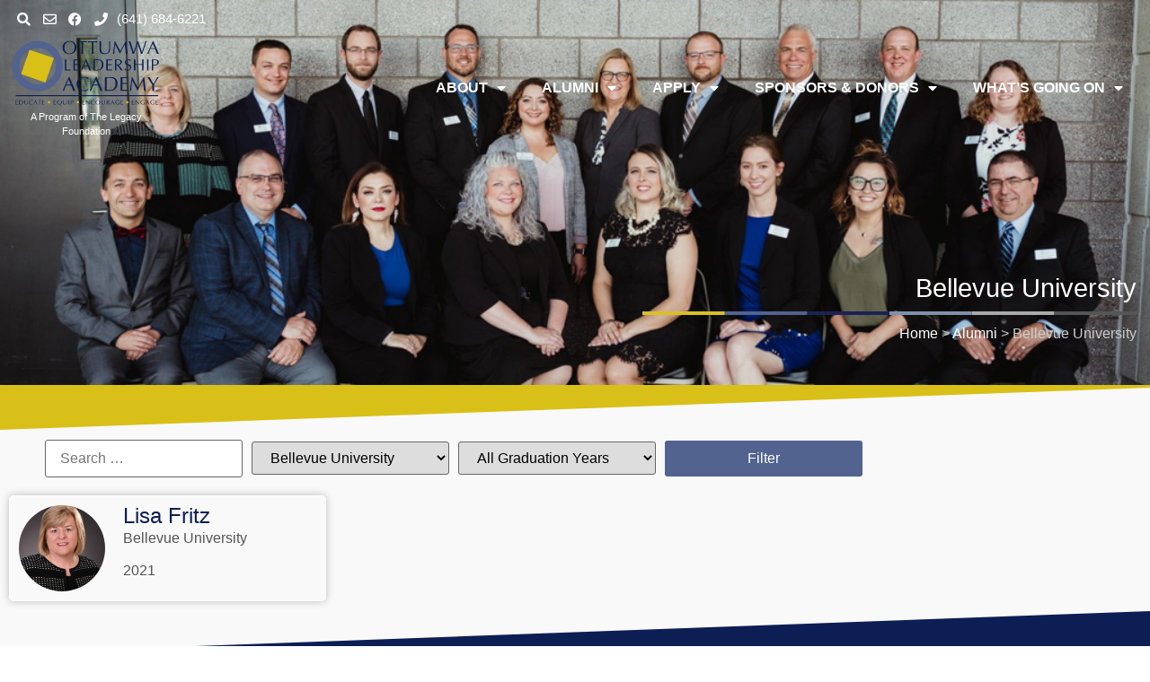

--- FILE ---
content_type: text/html; charset=UTF-8
request_url: https://www.ottumwaleadershipacademy.org/company/bellevue-university/
body_size: 155786
content:
<!doctype html>
<html lang="en-US" prefix="og: https://ogp.me/ns#">
<head>
	<meta charset="UTF-8">
	<meta name="viewport" content="width=device-width, initial-scale=1">
	<link rel="profile" href="https://gmpg.org/xfn/11">
	
<!-- Search Engine Optimization by Rank Math - https://rankmath.com/ -->
<title>Bellevue University Archives - Ottumwa Leadership Academy</title>
<meta name="robots" content="follow, index, max-snippet:-1, max-video-preview:-1, max-image-preview:large"/>
<link rel="canonical" href="https://www.ottumwaleadershipacademy.org/company/bellevue-university/" />
<meta property="og:locale" content="en_US" />
<meta property="og:type" content="article" />
<meta property="og:title" content="Bellevue University Archives - Ottumwa Leadership Academy" />
<meta property="og:url" content="https://www.ottumwaleadershipacademy.org/company/bellevue-university/" />
<meta property="og:site_name" content="Ottumwa Leadership Academy" />
<meta name="twitter:card" content="summary_large_image" />
<meta name="twitter:title" content="Bellevue University Archives - Ottumwa Leadership Academy" />
<meta name="twitter:label1" content="Alumni" />
<meta name="twitter:data1" content="1" />
<script type="application/ld+json" class="rank-math-schema">{"@context":"https://schema.org","@graph":[{"@type":"Organization","@id":"https://www.ottumwaleadershipacademy.org/#organization","name":"Ottumwa Leadership Academy","url":"http://www.ottumwaleadershipacademy.org","logo":{"@type":"ImageObject","@id":"https://www.ottumwaleadershipacademy.org/#logo","url":"http://www.ottumwaleadershipacademy.org/wp-content/uploads/2021/10/Ottumwa-Leadership-Academy-Logo.svg","contentUrl":"http://www.ottumwaleadershipacademy.org/wp-content/uploads/2021/10/Ottumwa-Leadership-Academy-Logo.svg","caption":"Ottumwa Leadership Academy","inLanguage":"en-US","width":"592","height":"272"}},{"@type":"WebSite","@id":"https://www.ottumwaleadershipacademy.org/#website","url":"https://www.ottumwaleadershipacademy.org","name":"Ottumwa Leadership Academy","publisher":{"@id":"https://www.ottumwaleadershipacademy.org/#organization"},"inLanguage":"en-US"},{"@type":"CollectionPage","@id":"https://www.ottumwaleadershipacademy.org/company/bellevue-university/#webpage","url":"https://www.ottumwaleadershipacademy.org/company/bellevue-university/","name":"Bellevue University Archives - Ottumwa Leadership Academy","isPartOf":{"@id":"https://www.ottumwaleadershipacademy.org/#website"},"inLanguage":"en-US"}]}</script>
<!-- /Rank Math WordPress SEO plugin -->

<link rel='dns-prefetch' href='//www.googletagmanager.com' />
<link rel='dns-prefetch' href='//www.google.com' />
<link rel="alternate" type="application/rss+xml" title="Ottumwa Leadership Academy &raquo; Feed" href="https://www.ottumwaleadershipacademy.org/feed/" />
<link rel="alternate" type="application/rss+xml" title="Ottumwa Leadership Academy &raquo; Comments Feed" href="https://www.ottumwaleadershipacademy.org/comments/feed/" />
<link rel="alternate" type="text/calendar" title="Ottumwa Leadership Academy &raquo; iCal Feed" href="https://www.ottumwaleadershipacademy.org/events/?ical=1" />
<link rel="alternate" type="application/rss+xml" title="Ottumwa Leadership Academy &raquo; Bellevue University Organization Feed" href="https://www.ottumwaleadershipacademy.org/company/bellevue-university/feed/" />
<style id='wp-img-auto-sizes-contain-inline-css'>
img:is([sizes=auto i],[sizes^="auto," i]){contain-intrinsic-size:3000px 1500px}
/*# sourceURL=wp-img-auto-sizes-contain-inline-css */
</style>

<link rel='stylesheet' id='sgr-css' href='https://www.ottumwaleadershipacademy.org/wp-content/plugins/simple-google-recaptcha/sgr.css?ver=1681377714' media='all' />
<style id='wp-emoji-styles-inline-css'>

	img.wp-smiley, img.emoji {
		display: inline !important;
		border: none !important;
		box-shadow: none !important;
		height: 1em !important;
		width: 1em !important;
		margin: 0 0.07em !important;
		vertical-align: -0.1em !important;
		background: none !important;
		padding: 0 !important;
	}
/*# sourceURL=wp-emoji-styles-inline-css */
</style>
<link rel='stylesheet' id='wp-block-library-css' href='https://www.ottumwaleadershipacademy.org/wp-includes/css/dist/block-library/style.min.css?ver=6.9' media='all' />
<link rel='stylesheet' id='jet-engine-frontend-css' href='https://www.ottumwaleadershipacademy.org/wp-content/plugins/jet-engine/assets/css/frontend.css?ver=3.6.6' media='all' />
<style id='global-styles-inline-css'>
:root{--wp--preset--aspect-ratio--square: 1;--wp--preset--aspect-ratio--4-3: 4/3;--wp--preset--aspect-ratio--3-4: 3/4;--wp--preset--aspect-ratio--3-2: 3/2;--wp--preset--aspect-ratio--2-3: 2/3;--wp--preset--aspect-ratio--16-9: 16/9;--wp--preset--aspect-ratio--9-16: 9/16;--wp--preset--color--black: #000000;--wp--preset--color--cyan-bluish-gray: #abb8c3;--wp--preset--color--white: #ffffff;--wp--preset--color--pale-pink: #f78da7;--wp--preset--color--vivid-red: #cf2e2e;--wp--preset--color--luminous-vivid-orange: #ff6900;--wp--preset--color--luminous-vivid-amber: #fcb900;--wp--preset--color--light-green-cyan: #7bdcb5;--wp--preset--color--vivid-green-cyan: #00d084;--wp--preset--color--pale-cyan-blue: #8ed1fc;--wp--preset--color--vivid-cyan-blue: #0693e3;--wp--preset--color--vivid-purple: #9b51e0;--wp--preset--gradient--vivid-cyan-blue-to-vivid-purple: linear-gradient(135deg,rgb(6,147,227) 0%,rgb(155,81,224) 100%);--wp--preset--gradient--light-green-cyan-to-vivid-green-cyan: linear-gradient(135deg,rgb(122,220,180) 0%,rgb(0,208,130) 100%);--wp--preset--gradient--luminous-vivid-amber-to-luminous-vivid-orange: linear-gradient(135deg,rgb(252,185,0) 0%,rgb(255,105,0) 100%);--wp--preset--gradient--luminous-vivid-orange-to-vivid-red: linear-gradient(135deg,rgb(255,105,0) 0%,rgb(207,46,46) 100%);--wp--preset--gradient--very-light-gray-to-cyan-bluish-gray: linear-gradient(135deg,rgb(238,238,238) 0%,rgb(169,184,195) 100%);--wp--preset--gradient--cool-to-warm-spectrum: linear-gradient(135deg,rgb(74,234,220) 0%,rgb(151,120,209) 20%,rgb(207,42,186) 40%,rgb(238,44,130) 60%,rgb(251,105,98) 80%,rgb(254,248,76) 100%);--wp--preset--gradient--blush-light-purple: linear-gradient(135deg,rgb(255,206,236) 0%,rgb(152,150,240) 100%);--wp--preset--gradient--blush-bordeaux: linear-gradient(135deg,rgb(254,205,165) 0%,rgb(254,45,45) 50%,rgb(107,0,62) 100%);--wp--preset--gradient--luminous-dusk: linear-gradient(135deg,rgb(255,203,112) 0%,rgb(199,81,192) 50%,rgb(65,88,208) 100%);--wp--preset--gradient--pale-ocean: linear-gradient(135deg,rgb(255,245,203) 0%,rgb(182,227,212) 50%,rgb(51,167,181) 100%);--wp--preset--gradient--electric-grass: linear-gradient(135deg,rgb(202,248,128) 0%,rgb(113,206,126) 100%);--wp--preset--gradient--midnight: linear-gradient(135deg,rgb(2,3,129) 0%,rgb(40,116,252) 100%);--wp--preset--font-size--small: 13px;--wp--preset--font-size--medium: 20px;--wp--preset--font-size--large: 36px;--wp--preset--font-size--x-large: 42px;--wp--preset--spacing--20: 0.44rem;--wp--preset--spacing--30: 0.67rem;--wp--preset--spacing--40: 1rem;--wp--preset--spacing--50: 1.5rem;--wp--preset--spacing--60: 2.25rem;--wp--preset--spacing--70: 3.38rem;--wp--preset--spacing--80: 5.06rem;--wp--preset--shadow--natural: 6px 6px 9px rgba(0, 0, 0, 0.2);--wp--preset--shadow--deep: 12px 12px 50px rgba(0, 0, 0, 0.4);--wp--preset--shadow--sharp: 6px 6px 0px rgba(0, 0, 0, 0.2);--wp--preset--shadow--outlined: 6px 6px 0px -3px rgb(255, 255, 255), 6px 6px rgb(0, 0, 0);--wp--preset--shadow--crisp: 6px 6px 0px rgb(0, 0, 0);}:root { --wp--style--global--content-size: 800px;--wp--style--global--wide-size: 1200px; }:where(body) { margin: 0; }.wp-site-blocks > .alignleft { float: left; margin-right: 2em; }.wp-site-blocks > .alignright { float: right; margin-left: 2em; }.wp-site-blocks > .aligncenter { justify-content: center; margin-left: auto; margin-right: auto; }:where(.wp-site-blocks) > * { margin-block-start: 24px; margin-block-end: 0; }:where(.wp-site-blocks) > :first-child { margin-block-start: 0; }:where(.wp-site-blocks) > :last-child { margin-block-end: 0; }:root { --wp--style--block-gap: 24px; }:root :where(.is-layout-flow) > :first-child{margin-block-start: 0;}:root :where(.is-layout-flow) > :last-child{margin-block-end: 0;}:root :where(.is-layout-flow) > *{margin-block-start: 24px;margin-block-end: 0;}:root :where(.is-layout-constrained) > :first-child{margin-block-start: 0;}:root :where(.is-layout-constrained) > :last-child{margin-block-end: 0;}:root :where(.is-layout-constrained) > *{margin-block-start: 24px;margin-block-end: 0;}:root :where(.is-layout-flex){gap: 24px;}:root :where(.is-layout-grid){gap: 24px;}.is-layout-flow > .alignleft{float: left;margin-inline-start: 0;margin-inline-end: 2em;}.is-layout-flow > .alignright{float: right;margin-inline-start: 2em;margin-inline-end: 0;}.is-layout-flow > .aligncenter{margin-left: auto !important;margin-right: auto !important;}.is-layout-constrained > .alignleft{float: left;margin-inline-start: 0;margin-inline-end: 2em;}.is-layout-constrained > .alignright{float: right;margin-inline-start: 2em;margin-inline-end: 0;}.is-layout-constrained > .aligncenter{margin-left: auto !important;margin-right: auto !important;}.is-layout-constrained > :where(:not(.alignleft):not(.alignright):not(.alignfull)){max-width: var(--wp--style--global--content-size);margin-left: auto !important;margin-right: auto !important;}.is-layout-constrained > .alignwide{max-width: var(--wp--style--global--wide-size);}body .is-layout-flex{display: flex;}.is-layout-flex{flex-wrap: wrap;align-items: center;}.is-layout-flex > :is(*, div){margin: 0;}body .is-layout-grid{display: grid;}.is-layout-grid > :is(*, div){margin: 0;}body{padding-top: 0px;padding-right: 0px;padding-bottom: 0px;padding-left: 0px;}a:where(:not(.wp-element-button)){text-decoration: underline;}:root :where(.wp-element-button, .wp-block-button__link){background-color: #32373c;border-width: 0;color: #fff;font-family: inherit;font-size: inherit;font-style: inherit;font-weight: inherit;letter-spacing: inherit;line-height: inherit;padding-top: calc(0.667em + 2px);padding-right: calc(1.333em + 2px);padding-bottom: calc(0.667em + 2px);padding-left: calc(1.333em + 2px);text-decoration: none;text-transform: inherit;}.has-black-color{color: var(--wp--preset--color--black) !important;}.has-cyan-bluish-gray-color{color: var(--wp--preset--color--cyan-bluish-gray) !important;}.has-white-color{color: var(--wp--preset--color--white) !important;}.has-pale-pink-color{color: var(--wp--preset--color--pale-pink) !important;}.has-vivid-red-color{color: var(--wp--preset--color--vivid-red) !important;}.has-luminous-vivid-orange-color{color: var(--wp--preset--color--luminous-vivid-orange) !important;}.has-luminous-vivid-amber-color{color: var(--wp--preset--color--luminous-vivid-amber) !important;}.has-light-green-cyan-color{color: var(--wp--preset--color--light-green-cyan) !important;}.has-vivid-green-cyan-color{color: var(--wp--preset--color--vivid-green-cyan) !important;}.has-pale-cyan-blue-color{color: var(--wp--preset--color--pale-cyan-blue) !important;}.has-vivid-cyan-blue-color{color: var(--wp--preset--color--vivid-cyan-blue) !important;}.has-vivid-purple-color{color: var(--wp--preset--color--vivid-purple) !important;}.has-black-background-color{background-color: var(--wp--preset--color--black) !important;}.has-cyan-bluish-gray-background-color{background-color: var(--wp--preset--color--cyan-bluish-gray) !important;}.has-white-background-color{background-color: var(--wp--preset--color--white) !important;}.has-pale-pink-background-color{background-color: var(--wp--preset--color--pale-pink) !important;}.has-vivid-red-background-color{background-color: var(--wp--preset--color--vivid-red) !important;}.has-luminous-vivid-orange-background-color{background-color: var(--wp--preset--color--luminous-vivid-orange) !important;}.has-luminous-vivid-amber-background-color{background-color: var(--wp--preset--color--luminous-vivid-amber) !important;}.has-light-green-cyan-background-color{background-color: var(--wp--preset--color--light-green-cyan) !important;}.has-vivid-green-cyan-background-color{background-color: var(--wp--preset--color--vivid-green-cyan) !important;}.has-pale-cyan-blue-background-color{background-color: var(--wp--preset--color--pale-cyan-blue) !important;}.has-vivid-cyan-blue-background-color{background-color: var(--wp--preset--color--vivid-cyan-blue) !important;}.has-vivid-purple-background-color{background-color: var(--wp--preset--color--vivid-purple) !important;}.has-black-border-color{border-color: var(--wp--preset--color--black) !important;}.has-cyan-bluish-gray-border-color{border-color: var(--wp--preset--color--cyan-bluish-gray) !important;}.has-white-border-color{border-color: var(--wp--preset--color--white) !important;}.has-pale-pink-border-color{border-color: var(--wp--preset--color--pale-pink) !important;}.has-vivid-red-border-color{border-color: var(--wp--preset--color--vivid-red) !important;}.has-luminous-vivid-orange-border-color{border-color: var(--wp--preset--color--luminous-vivid-orange) !important;}.has-luminous-vivid-amber-border-color{border-color: var(--wp--preset--color--luminous-vivid-amber) !important;}.has-light-green-cyan-border-color{border-color: var(--wp--preset--color--light-green-cyan) !important;}.has-vivid-green-cyan-border-color{border-color: var(--wp--preset--color--vivid-green-cyan) !important;}.has-pale-cyan-blue-border-color{border-color: var(--wp--preset--color--pale-cyan-blue) !important;}.has-vivid-cyan-blue-border-color{border-color: var(--wp--preset--color--vivid-cyan-blue) !important;}.has-vivid-purple-border-color{border-color: var(--wp--preset--color--vivid-purple) !important;}.has-vivid-cyan-blue-to-vivid-purple-gradient-background{background: var(--wp--preset--gradient--vivid-cyan-blue-to-vivid-purple) !important;}.has-light-green-cyan-to-vivid-green-cyan-gradient-background{background: var(--wp--preset--gradient--light-green-cyan-to-vivid-green-cyan) !important;}.has-luminous-vivid-amber-to-luminous-vivid-orange-gradient-background{background: var(--wp--preset--gradient--luminous-vivid-amber-to-luminous-vivid-orange) !important;}.has-luminous-vivid-orange-to-vivid-red-gradient-background{background: var(--wp--preset--gradient--luminous-vivid-orange-to-vivid-red) !important;}.has-very-light-gray-to-cyan-bluish-gray-gradient-background{background: var(--wp--preset--gradient--very-light-gray-to-cyan-bluish-gray) !important;}.has-cool-to-warm-spectrum-gradient-background{background: var(--wp--preset--gradient--cool-to-warm-spectrum) !important;}.has-blush-light-purple-gradient-background{background: var(--wp--preset--gradient--blush-light-purple) !important;}.has-blush-bordeaux-gradient-background{background: var(--wp--preset--gradient--blush-bordeaux) !important;}.has-luminous-dusk-gradient-background{background: var(--wp--preset--gradient--luminous-dusk) !important;}.has-pale-ocean-gradient-background{background: var(--wp--preset--gradient--pale-ocean) !important;}.has-electric-grass-gradient-background{background: var(--wp--preset--gradient--electric-grass) !important;}.has-midnight-gradient-background{background: var(--wp--preset--gradient--midnight) !important;}.has-small-font-size{font-size: var(--wp--preset--font-size--small) !important;}.has-medium-font-size{font-size: var(--wp--preset--font-size--medium) !important;}.has-large-font-size{font-size: var(--wp--preset--font-size--large) !important;}.has-x-large-font-size{font-size: var(--wp--preset--font-size--x-large) !important;}
:root :where(.wp-block-pullquote){font-size: 1.5em;line-height: 1.6;}
/*# sourceURL=global-styles-inline-css */
</style>
<link rel='stylesheet' id='searchandfilter-css' href='https://www.ottumwaleadershipacademy.org/wp-content/plugins/search-filter/style.css?ver=1' media='all' />
<link rel='stylesheet' id='tribe-events-v2-single-skeleton-css' href='https://www.ottumwaleadershipacademy.org/wp-content/plugins/the-events-calendar/build/css/tribe-events-single-skeleton.css?ver=6.15.14' media='all' />
<link rel='stylesheet' id='tribe-events-v2-single-skeleton-full-css' href='https://www.ottumwaleadershipacademy.org/wp-content/plugins/the-events-calendar/build/css/tribe-events-single-full.css?ver=6.15.14' media='all' />
<link rel='stylesheet' id='tec-events-elementor-widgets-base-styles-css' href='https://www.ottumwaleadershipacademy.org/wp-content/plugins/the-events-calendar/build/css/integrations/plugins/elementor/widgets/widget-base.css?ver=6.15.14' media='all' />
<link rel='stylesheet' id='hello-elementor-css' href='https://www.ottumwaleadershipacademy.org/wp-content/themes/hello-elementor/assets/css/reset.css?ver=3.4.6' media='all' />
<link rel='stylesheet' id='hello-elementor-theme-style-css' href='https://www.ottumwaleadershipacademy.org/wp-content/themes/hello-elementor/assets/css/theme.css?ver=3.4.6' media='all' />
<link rel='stylesheet' id='hello-elementor-header-footer-css' href='https://www.ottumwaleadershipacademy.org/wp-content/themes/hello-elementor/assets/css/header-footer.css?ver=3.4.6' media='all' />
<link rel='stylesheet' id='elementor-frontend-css' href='https://www.ottumwaleadershipacademy.org/wp-content/plugins/elementor/assets/css/frontend.min.css?ver=3.34.2' media='all' />
<style id='elementor-frontend-inline-css'>
.elementor-kit-2508{--e-global-color-primary:#0D1E54;--e-global-color-secondary:#51638E;--e-global-color-text:#545454;--e-global-color-accent:#D9C018;--e-global-color-48a8221:#0D1E54;--e-global-color-829523c:#51638E;--e-global-color-83f94a9:#7E93AB;--e-global-color-2033724:#D9C018;--e-global-color-64867d8:#545454;--e-global-color-36688ee:#A9A9A9;--e-global-color-6b0394a:#FFFFFF;--e-global-color-af56238:#FFFFFFB0;--e-global-color-01b2a90:#FFFFFF00;--e-global-color-8bae10a:#A9A9A912;--e-global-color-7c69afa:#eeeeee;--e-global-typography-primary-font-family:"Poppins";--e-global-typography-primary-font-weight:600;--e-global-typography-secondary-font-family:"Poppins";--e-global-typography-secondary-font-weight:400;--e-global-typography-text-font-family:"Poppins";--e-global-typography-text-font-weight:400;--e-global-typography-accent-font-family:"Poppins";--e-global-typography-accent-font-weight:500;color:var( --e-global-color-text );font-family:"Poppins", Sans-serif;}.elementor-kit-2508 button,.elementor-kit-2508 input[type="button"],.elementor-kit-2508 input[type="submit"],.elementor-kit-2508 .elementor-button{background-color:var( --e-global-color-829523c );font-weight:normal;color:var( --e-global-color-6b0394a );}.elementor-kit-2508 button:hover,.elementor-kit-2508 button:focus,.elementor-kit-2508 input[type="button"]:hover,.elementor-kit-2508 input[type="button"]:focus,.elementor-kit-2508 input[type="submit"]:hover,.elementor-kit-2508 input[type="submit"]:focus,.elementor-kit-2508 .elementor-button:hover,.elementor-kit-2508 .elementor-button:focus{background-color:var( --e-global-color-48a8221 );color:var( --e-global-color-6b0394a );}.elementor-kit-2508 e-page-transition{background-color:#FFBC7D;}.elementor-kit-2508 a{color:var( --e-global-color-48a8221 );}.elementor-kit-2508 a:hover{color:var( --e-global-color-829523c );}.elementor-kit-2508 h1{color:var( --e-global-color-48a8221 );}.elementor-kit-2508 h2{color:var( --e-global-color-48a8221 );font-weight:400;}.elementor-kit-2508 h3{color:var( --e-global-color-829523c );}.elementor-kit-2508 h4{color:var( --e-global-color-829523c );}.elementor-kit-2508 h5{color:var( --e-global-color-64867d8 );}.elementor-kit-2508 h6{color:var( --e-global-color-64867d8 );}.elementor-section.elementor-section-boxed > .elementor-container{max-width:1140px;}.e-con{--container-max-width:1140px;}.elementor-widget:not(:last-child){margin-block-end:20px;}.elementor-element{--widgets-spacing:20px 20px;--widgets-spacing-row:20px;--widgets-spacing-column:20px;}{}h1.entry-title{display:var(--page-title-display);}.site-header .site-branding{flex-direction:column;align-items:stretch;}.site-header{padding-inline-end:0px;padding-inline-start:0px;}.site-footer .site-branding{flex-direction:column;align-items:stretch;}@media(max-width:1024px){.elementor-section.elementor-section-boxed > .elementor-container{max-width:1024px;}.e-con{--container-max-width:1024px;}}@media(max-width:767px){.elementor-section.elementor-section-boxed > .elementor-container{max-width:767px;}.e-con{--container-max-width:767px;}}/* Start custom CSS *//*********************/
/* GLOBAL */
/*********************/

/* Center Elements On Small Screens */
@media all and (max-width:767px){
    .center-on-mobile-devices{
        text-align: center;
    }   
}



/* Links In Text */
div[data-elementor-type=single-post] a {
    font-weight: bold;
}

/********************/
/* TablePress Style */
/********************/

/* Table Heder Normal State*/
.elementor-container .tablepress tfoot th, 
.elementor-container .tablepress thead th{
    background-color: var( --e-global-color-48a8221 );
    
    color: white;
    font-weight: 400;
}

/* Table Heder Hover */
.elementor-container .tablepress .sorting:hover, .elementor-container .tablepress .sorting_asc, .elementor-container .tablepress .sorting_desc {
    background-color: var( --e-global-color-829523c );
}

/* Table Previous/Next Navigation */

.elementor-container .paginate_button.disabled:after, .elementor-container .paginate_button.disabled:before, .elementor-container .paging_simple .paginate_button.next:after, .elementor-container .paging_simple .paginate_button.previous:before, .elementor-container .dataTables_paginate a {
    color: var( --e-global-color-text );
    text-shadow: none;
    text-decoration: none;
}


/*********************/
/* SINGLE EVENT */
/*********************/

/* Single Event Meta */

.single-tribe_events .tribe-events-event-meta{
    background: var( --e-global-color-8bae10a );
}/* End custom CSS */
.elementor-2541 .elementor-element.elementor-element-a4dd952:not(.elementor-motion-effects-element-type-background), .elementor-2541 .elementor-element.elementor-element-a4dd952 > .elementor-motion-effects-container > .elementor-motion-effects-layer{background-image:url("https://www.ottumwaleadershipacademy.org/wp-content/uploads/2021/10/ola2021-2-1.jpg");background-position:top center;background-repeat:no-repeat;background-size:cover;}.elementor-2541 .elementor-element.elementor-element-a4dd952 > .elementor-background-overlay{background-color:transparent;background-image:linear-gradient(135deg, var( --e-global-color-6b0394a ) 0%, var( --e-global-color-48a8221 ) 70%);opacity:0.65;transition:background 0.3s, border-radius 0.3s, opacity 0.3s;}.elementor-2541 .elementor-element.elementor-element-28689d7 > .elementor-widget-wrap > .elementor-widget:not(.elementor-widget__width-auto):not(.elementor-widget__width-initial):not(:last-child):not(.elementor-absolute){margin-block-end:0px;}.elementor-2541 .elementor-element.elementor-element-28689d7 > .elementor-element-populated{padding:0px 0px 0px 0px;}.elementor-2541 .elementor-element.elementor-element-9de035b > .elementor-widget-container{margin:10px 15px 0px 15px;}.elementor-2541 .elementor-element.elementor-element-9de035b{z-index:5;--e-icon-list-icon-size:15px;--icon-vertical-offset:0px;}.elementor-2541 .elementor-element.elementor-element-9de035b .elementor-icon-list-icon i{color:var( --e-global-color-6b0394a );transition:color 0.3s;}.elementor-2541 .elementor-element.elementor-element-9de035b .elementor-icon-list-icon svg{fill:var( --e-global-color-6b0394a );transition:fill 0.3s;}.elementor-2541 .elementor-element.elementor-element-9de035b .elementor-icon-list-item:hover .elementor-icon-list-icon i{color:var( --e-global-color-6b0394a );}.elementor-2541 .elementor-element.elementor-element-9de035b .elementor-icon-list-item:hover .elementor-icon-list-icon svg{fill:var( --e-global-color-6b0394a );}.elementor-2541 .elementor-element.elementor-element-9de035b .elementor-icon-list-icon{padding-inline-end:5px;}.elementor-2541 .elementor-element.elementor-element-9de035b .elementor-icon-list-item > .elementor-icon-list-text, .elementor-2541 .elementor-element.elementor-element-9de035b .elementor-icon-list-item > a{font-size:15px;font-weight:normal;}.elementor-2541 .elementor-element.elementor-element-9de035b .elementor-icon-list-text{color:var( --e-global-color-6b0394a );transition:color 0.3s;}.elementor-2541 .elementor-element.elementor-element-9de035b .elementor-icon-list-item:hover .elementor-icon-list-text{color:var( --e-global-color-6b0394a );}.elementor-2541 .elementor-element.elementor-element-4d498ad{z-index:5;}.elementor-bc-flex-widget .elementor-2541 .elementor-element.elementor-element-35a92e2.elementor-column .elementor-widget-wrap{align-items:center;}.elementor-2541 .elementor-element.elementor-element-35a92e2.elementor-column.elementor-element[data-element_type="column"] > .elementor-widget-wrap.elementor-element-populated{align-content:center;align-items:center;}.elementor-2541 .elementor-element.elementor-element-35a92e2 > .elementor-widget-wrap > .elementor-widget:not(.elementor-widget__width-auto):not(.elementor-widget__width-initial):not(:last-child):not(.elementor-absolute){margin-block-end:0px;}.elementor-2541 .elementor-element.elementor-element-d202ab6{text-align:start;}.elementor-2541 .elementor-element.elementor-element-d202ab6 img{width:100%;max-width:275px;}.elementor-2541 .elementor-element.elementor-element-ae27e5e > .elementor-widget-container{margin:0px 0px 0px 0px;}.elementor-2541 .elementor-element.elementor-element-ae27e5e{text-align:center;}.elementor-2541 .elementor-element.elementor-element-ae27e5e .elementor-heading-title{font-family:"Poppins", Sans-serif;font-size:11px;font-weight:400;line-height:1em;color:var( --e-global-color-6b0394a );}.elementor-bc-flex-widget .elementor-2541 .elementor-element.elementor-element-5162145.elementor-column .elementor-widget-wrap{align-items:center;}.elementor-2541 .elementor-element.elementor-element-5162145.elementor-column.elementor-element[data-element_type="column"] > .elementor-widget-wrap.elementor-element-populated{align-content:center;align-items:center;}.elementor-2541 .elementor-element.elementor-element-5162145 > .elementor-widget-wrap > .elementor-widget:not(.elementor-widget__width-auto):not(.elementor-widget__width-initial):not(:last-child):not(.elementor-absolute){margin-block-end:0px;}.elementor-2541 .elementor-element.elementor-element-f032c22 .elementor-menu-toggle{margin-left:auto;}.elementor-2541 .elementor-element.elementor-element-f032c22 .elementor-nav-menu .elementor-item{font-weight:600;text-transform:uppercase;}.elementor-2541 .elementor-element.elementor-element-f032c22 .elementor-nav-menu--main .elementor-item{color:var( --e-global-color-6b0394a );fill:var( --e-global-color-6b0394a );}.elementor-2541 .elementor-element.elementor-element-f032c22 .elementor-nav-menu--main .elementor-item:hover,
					.elementor-2541 .elementor-element.elementor-element-f032c22 .elementor-nav-menu--main .elementor-item.elementor-item-active,
					.elementor-2541 .elementor-element.elementor-element-f032c22 .elementor-nav-menu--main .elementor-item.highlighted,
					.elementor-2541 .elementor-element.elementor-element-f032c22 .elementor-nav-menu--main .elementor-item:focus{color:var( --e-global-color-2033724 );fill:var( --e-global-color-2033724 );}.elementor-2541 .elementor-element.elementor-element-f032c22 .elementor-nav-menu--main .elementor-item.elementor-item-active{color:var( --e-global-color-6b0394a );}.elementor-2541 .elementor-element.elementor-element-f032c22 .elementor-nav-menu--dropdown a, .elementor-2541 .elementor-element.elementor-element-f032c22 .elementor-menu-toggle{color:var( --e-global-color-48a8221 );fill:var( --e-global-color-48a8221 );}.elementor-2541 .elementor-element.elementor-element-f032c22 .elementor-nav-menu--dropdown a:hover,
					.elementor-2541 .elementor-element.elementor-element-f032c22 .elementor-nav-menu--dropdown a.elementor-item-active,
					.elementor-2541 .elementor-element.elementor-element-f032c22 .elementor-nav-menu--dropdown a.highlighted,
					.elementor-2541 .elementor-element.elementor-element-f032c22 .elementor-menu-toggle:hover{color:var( --e-global-color-48a8221 );}.elementor-2541 .elementor-element.elementor-element-f032c22 .elementor-nav-menu--dropdown a:hover,
					.elementor-2541 .elementor-element.elementor-element-f032c22 .elementor-nav-menu--dropdown a.elementor-item-active,
					.elementor-2541 .elementor-element.elementor-element-f032c22 .elementor-nav-menu--dropdown a.highlighted{background-color:var( --e-global-color-6b0394a );}.elementor-2541 .elementor-element.elementor-element-f032c22 .elementor-nav-menu--dropdown{border-radius:0px 0px 0px 0px;}.elementor-2541 .elementor-element.elementor-element-f032c22 .elementor-nav-menu--dropdown li:first-child a{border-top-left-radius:0px;border-top-right-radius:0px;}.elementor-2541 .elementor-element.elementor-element-f032c22 .elementor-nav-menu--dropdown li:last-child a{border-bottom-right-radius:0px;border-bottom-left-radius:0px;}.elementor-2541 .elementor-element.elementor-element-f032c22 .elementor-nav-menu--main .elementor-nav-menu--dropdown, .elementor-2541 .elementor-element.elementor-element-f032c22 .elementor-nav-menu__container.elementor-nav-menu--dropdown{box-shadow:0px 0px 10px 0px rgba(0, 0, 0, 0.25);}.elementor-2541 .elementor-element.elementor-element-f032c22 div.elementor-menu-toggle{color:var( --e-global-color-6b0394a );}.elementor-2541 .elementor-element.elementor-element-f032c22 div.elementor-menu-toggle svg{fill:var( --e-global-color-6b0394a );}.elementor-2541 .elementor-element.elementor-element-f032c22 div.elementor-menu-toggle:hover{color:var( --e-global-color-6b0394a );}.elementor-2541 .elementor-element.elementor-element-f032c22 div.elementor-menu-toggle:hover svg{fill:var( --e-global-color-6b0394a );}.elementor-2541 .elementor-element.elementor-element-6e7ab98 .elementor-icon-wrapper{text-align:end;}.elementor-2541 .elementor-element.elementor-element-6e7ab98.elementor-view-stacked .elementor-icon{background-color:var( --e-global-color-6b0394a );}.elementor-2541 .elementor-element.elementor-element-6e7ab98.elementor-view-framed .elementor-icon, .elementor-2541 .elementor-element.elementor-element-6e7ab98.elementor-view-default .elementor-icon{color:var( --e-global-color-6b0394a );border-color:var( --e-global-color-6b0394a );}.elementor-2541 .elementor-element.elementor-element-6e7ab98.elementor-view-framed .elementor-icon, .elementor-2541 .elementor-element.elementor-element-6e7ab98.elementor-view-default .elementor-icon svg{fill:var( --e-global-color-6b0394a );}.elementor-2541 .elementor-element.elementor-element-6e7ab98.elementor-view-stacked .elementor-icon:hover{background-color:var( --e-global-color-6b0394a );}.elementor-2541 .elementor-element.elementor-element-6e7ab98.elementor-view-framed .elementor-icon:hover, .elementor-2541 .elementor-element.elementor-element-6e7ab98.elementor-view-default .elementor-icon:hover{color:var( --e-global-color-6b0394a );border-color:var( --e-global-color-6b0394a );}.elementor-2541 .elementor-element.elementor-element-6e7ab98.elementor-view-framed .elementor-icon:hover, .elementor-2541 .elementor-element.elementor-element-6e7ab98.elementor-view-default .elementor-icon:hover svg{fill:var( --e-global-color-6b0394a );}.elementor-2541 .elementor-element.elementor-element-2f394a0 > .elementor-widget-container{margin:0px 15px 0px 15px;padding:9em 0em 0em 0em;}.elementor-2541 .elementor-element.elementor-element-2f394a0{text-align:end;}.elementor-2541 .elementor-element.elementor-element-2f394a0 .elementor-heading-title{font-family:"Poppins", Sans-serif;font-weight:400;color:var( --e-global-color-6b0394a );}.elementor-2541 .elementor-element.elementor-element-74689ce > .elementor-widget-container{margin:0px 15px 0px 15px;}.elementor-2541 .elementor-element.elementor-element-74689ce{text-align:end;}.elementor-2541 .elementor-element.elementor-element-1dc7b3d > .elementor-widget-container{margin:0px 15px 0px 15px;padding:0px 0px 0px 0px;}.elementor-2541 .elementor-element.elementor-element-a4dd952 > .elementor-container{min-height:400px;}.elementor-2541 .elementor-element.elementor-element-a4dd952{transition:background 0.3s, border 0.3s, border-radius 0.3s, box-shadow 0.3s;padding:0px 0px 30px 0px;}.elementor-2541 .elementor-element.elementor-element-58ed3f3 > .elementor-background-overlay{background-color:transparent;background-image:linear-gradient(135deg, var( --e-global-color-6b0394a ) 0%, var( --e-global-color-48a8221 ) 70%);opacity:0.65;transition:background 0.3s, border-radius 0.3s, opacity 0.3s;}.elementor-2541 .elementor-element.elementor-element-72f96f5 > .elementor-widget-wrap > .elementor-widget:not(.elementor-widget__width-auto):not(.elementor-widget__width-initial):not(:last-child):not(.elementor-absolute){margin-block-end:0px;}.elementor-2541 .elementor-element.elementor-element-72f96f5 > .elementor-element-populated{padding:0px 0px 0px 0px;}.elementor-2541 .elementor-element.elementor-element-50c886f > .elementor-widget-container{margin:10px 15px 0px 15px;}.elementor-2541 .elementor-element.elementor-element-50c886f{z-index:5;--e-icon-list-icon-size:15px;--icon-vertical-offset:0px;}.elementor-2541 .elementor-element.elementor-element-50c886f .elementor-icon-list-icon i{color:var( --e-global-color-6b0394a );transition:color 0.3s;}.elementor-2541 .elementor-element.elementor-element-50c886f .elementor-icon-list-icon svg{fill:var( --e-global-color-6b0394a );transition:fill 0.3s;}.elementor-2541 .elementor-element.elementor-element-50c886f .elementor-icon-list-item:hover .elementor-icon-list-icon i{color:var( --e-global-color-6b0394a );}.elementor-2541 .elementor-element.elementor-element-50c886f .elementor-icon-list-item:hover .elementor-icon-list-icon svg{fill:var( --e-global-color-6b0394a );}.elementor-2541 .elementor-element.elementor-element-50c886f .elementor-icon-list-icon{padding-inline-end:5px;}.elementor-2541 .elementor-element.elementor-element-50c886f .elementor-icon-list-item > .elementor-icon-list-text, .elementor-2541 .elementor-element.elementor-element-50c886f .elementor-icon-list-item > a{font-size:15px;font-weight:normal;}.elementor-2541 .elementor-element.elementor-element-50c886f .elementor-icon-list-text{color:var( --e-global-color-6b0394a );transition:color 0.3s;}.elementor-2541 .elementor-element.elementor-element-50c886f .elementor-icon-list-item:hover .elementor-icon-list-text{color:var( --e-global-color-6b0394a );}.elementor-2541 .elementor-element.elementor-element-0c08565{z-index:5;}.elementor-bc-flex-widget .elementor-2541 .elementor-element.elementor-element-b4396bd.elementor-column .elementor-widget-wrap{align-items:center;}.elementor-2541 .elementor-element.elementor-element-b4396bd.elementor-column.elementor-element[data-element_type="column"] > .elementor-widget-wrap.elementor-element-populated{align-content:center;align-items:center;}.elementor-2541 .elementor-element.elementor-element-b4396bd > .elementor-widget-wrap > .elementor-widget:not(.elementor-widget__width-auto):not(.elementor-widget__width-initial):not(:last-child):not(.elementor-absolute){margin-block-end:0px;}.elementor-2541 .elementor-element.elementor-element-2ec8992{text-align:start;}.elementor-2541 .elementor-element.elementor-element-2ec8992 img{width:100%;max-width:275px;}.elementor-2541 .elementor-element.elementor-element-e57ba2f > .elementor-widget-container{margin:0px 0px 0px 0px;}.elementor-2541 .elementor-element.elementor-element-e57ba2f{text-align:center;}.elementor-2541 .elementor-element.elementor-element-e57ba2f .elementor-heading-title{font-family:"Poppins", Sans-serif;font-size:11px;font-weight:400;line-height:1em;color:var( --e-global-color-6b0394a );}.elementor-bc-flex-widget .elementor-2541 .elementor-element.elementor-element-4d54430.elementor-column .elementor-widget-wrap{align-items:center;}.elementor-2541 .elementor-element.elementor-element-4d54430.elementor-column.elementor-element[data-element_type="column"] > .elementor-widget-wrap.elementor-element-populated{align-content:center;align-items:center;}.elementor-2541 .elementor-element.elementor-element-4d54430 > .elementor-widget-wrap > .elementor-widget:not(.elementor-widget__width-auto):not(.elementor-widget__width-initial):not(:last-child):not(.elementor-absolute){margin-block-end:0px;}.elementor-2541 .elementor-element.elementor-element-8eb4404 .elementor-menu-toggle{margin-left:auto;}.elementor-2541 .elementor-element.elementor-element-8eb4404 .elementor-nav-menu .elementor-item{font-weight:600;text-transform:uppercase;}.elementor-2541 .elementor-element.elementor-element-8eb4404 .elementor-nav-menu--main .elementor-item{color:var( --e-global-color-6b0394a );fill:var( --e-global-color-6b0394a );}.elementor-2541 .elementor-element.elementor-element-8eb4404 .elementor-nav-menu--main .elementor-item:hover,
					.elementor-2541 .elementor-element.elementor-element-8eb4404 .elementor-nav-menu--main .elementor-item.elementor-item-active,
					.elementor-2541 .elementor-element.elementor-element-8eb4404 .elementor-nav-menu--main .elementor-item.highlighted,
					.elementor-2541 .elementor-element.elementor-element-8eb4404 .elementor-nav-menu--main .elementor-item:focus{color:var( --e-global-color-2033724 );fill:var( --e-global-color-2033724 );}.elementor-2541 .elementor-element.elementor-element-8eb4404 .elementor-nav-menu--main .elementor-item.elementor-item-active{color:var( --e-global-color-6b0394a );}.elementor-2541 .elementor-element.elementor-element-8eb4404 .elementor-nav-menu--dropdown a, .elementor-2541 .elementor-element.elementor-element-8eb4404 .elementor-menu-toggle{color:var( --e-global-color-48a8221 );fill:var( --e-global-color-48a8221 );}.elementor-2541 .elementor-element.elementor-element-8eb4404 .elementor-nav-menu--dropdown a:hover,
					.elementor-2541 .elementor-element.elementor-element-8eb4404 .elementor-nav-menu--dropdown a.elementor-item-active,
					.elementor-2541 .elementor-element.elementor-element-8eb4404 .elementor-nav-menu--dropdown a.highlighted,
					.elementor-2541 .elementor-element.elementor-element-8eb4404 .elementor-menu-toggle:hover{color:var( --e-global-color-48a8221 );}.elementor-2541 .elementor-element.elementor-element-8eb4404 .elementor-nav-menu--dropdown a:hover,
					.elementor-2541 .elementor-element.elementor-element-8eb4404 .elementor-nav-menu--dropdown a.elementor-item-active,
					.elementor-2541 .elementor-element.elementor-element-8eb4404 .elementor-nav-menu--dropdown a.highlighted{background-color:var( --e-global-color-6b0394a );}.elementor-2541 .elementor-element.elementor-element-8eb4404 .elementor-nav-menu--dropdown{border-radius:0px 0px 0px 0px;}.elementor-2541 .elementor-element.elementor-element-8eb4404 .elementor-nav-menu--dropdown li:first-child a{border-top-left-radius:0px;border-top-right-radius:0px;}.elementor-2541 .elementor-element.elementor-element-8eb4404 .elementor-nav-menu--dropdown li:last-child a{border-bottom-right-radius:0px;border-bottom-left-radius:0px;}.elementor-2541 .elementor-element.elementor-element-8eb4404 .elementor-nav-menu--main .elementor-nav-menu--dropdown, .elementor-2541 .elementor-element.elementor-element-8eb4404 .elementor-nav-menu__container.elementor-nav-menu--dropdown{box-shadow:0px 0px 10px 0px rgba(0, 0, 0, 0.25);}.elementor-2541 .elementor-element.elementor-element-8eb4404 div.elementor-menu-toggle{color:var( --e-global-color-6b0394a );}.elementor-2541 .elementor-element.elementor-element-8eb4404 div.elementor-menu-toggle svg{fill:var( --e-global-color-6b0394a );}.elementor-2541 .elementor-element.elementor-element-8eb4404 div.elementor-menu-toggle:hover{color:var( --e-global-color-6b0394a );}.elementor-2541 .elementor-element.elementor-element-8eb4404 div.elementor-menu-toggle:hover svg{fill:var( --e-global-color-6b0394a );}.elementor-2541 .elementor-element.elementor-element-a06de6c .elementor-icon-wrapper{text-align:end;}.elementor-2541 .elementor-element.elementor-element-a06de6c.elementor-view-stacked .elementor-icon{background-color:var( --e-global-color-6b0394a );}.elementor-2541 .elementor-element.elementor-element-a06de6c.elementor-view-framed .elementor-icon, .elementor-2541 .elementor-element.elementor-element-a06de6c.elementor-view-default .elementor-icon{color:var( --e-global-color-6b0394a );border-color:var( --e-global-color-6b0394a );}.elementor-2541 .elementor-element.elementor-element-a06de6c.elementor-view-framed .elementor-icon, .elementor-2541 .elementor-element.elementor-element-a06de6c.elementor-view-default .elementor-icon svg{fill:var( --e-global-color-6b0394a );}.elementor-2541 .elementor-element.elementor-element-a06de6c.elementor-view-stacked .elementor-icon:hover{background-color:var( --e-global-color-6b0394a );}.elementor-2541 .elementor-element.elementor-element-a06de6c.elementor-view-framed .elementor-icon:hover, .elementor-2541 .elementor-element.elementor-element-a06de6c.elementor-view-default .elementor-icon:hover{color:var( --e-global-color-6b0394a );border-color:var( --e-global-color-6b0394a );}.elementor-2541 .elementor-element.elementor-element-a06de6c.elementor-view-framed .elementor-icon:hover, .elementor-2541 .elementor-element.elementor-element-a06de6c.elementor-view-default .elementor-icon:hover svg{fill:var( --e-global-color-6b0394a );}.elementor-2541 .elementor-element.elementor-element-8fbe4f4 > .elementor-widget-container{margin:0px 15px 0px 15px;padding:9em 0em 0em 0em;}.elementor-2541 .elementor-element.elementor-element-8fbe4f4{text-align:end;}.elementor-2541 .elementor-element.elementor-element-8fbe4f4 .elementor-heading-title{font-family:"Poppins", Sans-serif;font-weight:400;color:var( --e-global-color-6b0394a );}.elementor-2541 .elementor-element.elementor-element-6caa5e8 > .elementor-widget-container{margin:0px 15px 0px 15px;}.elementor-2541 .elementor-element.elementor-element-6caa5e8{text-align:end;}.elementor-2541 .elementor-element.elementor-element-a7a3a08 > .elementor-widget-container{margin:0px 15px 0px 15px;padding:0px 0px 0px 0px;}.elementor-2541 .elementor-element.elementor-element-58ed3f3 > .elementor-container{min-height:400px;}.elementor-2541 .elementor-element.elementor-element-58ed3f3:not(.elementor-motion-effects-element-type-background), .elementor-2541 .elementor-element.elementor-element-58ed3f3 > .elementor-motion-effects-container > .elementor-motion-effects-layer{background-position:top center;background-repeat:no-repeat;background-size:cover;}.elementor-2541 .elementor-element.elementor-element-58ed3f3{transition:background 0.3s, border 0.3s, border-radius 0.3s, box-shadow 0.3s;padding:0px 0px 30px 0px;}.elementor-2541 .elementor-element.elementor-element-cf6198a > .elementor-shape-top .elementor-shape-fill{fill:var( --e-global-color-2033724 );}.elementor-2541 .elementor-element.elementor-element-cf6198a > .elementor-shape-top svg{height:50px;transform:translateX(-50%) rotateY(180deg);}.elementor-2541 .elementor-element.elementor-element-cf6198a{margin-top:0px;margin-bottom:0px;padding:0px 0px 25px 0px;}.elementor-theme-builder-content-area{height:400px;}.elementor-location-header:before, .elementor-location-footer:before{content:"";display:table;clear:both;}@media(max-width:1024px){.elementor-2541 .elementor-element.elementor-element-a4dd952:not(.elementor-motion-effects-element-type-background), .elementor-2541 .elementor-element.elementor-element-a4dd952 > .elementor-motion-effects-container > .elementor-motion-effects-layer{background-image:url("https://www.ottumwaleadershipacademy.org/wp-content/uploads/2021/10/ceo-of-company-in-business-offices-R5AX6LF-min.jpg");}.elementor-2541 .elementor-element.elementor-element-f032c22{--nav-menu-icon-size:40px;}.elementor-2541 .elementor-element.elementor-element-2f394a0 > .elementor-widget-container{padding:0px 0px 0px 0px;}.elementor-2541 .elementor-element.elementor-element-a4dd952 > .elementor-container{min-height:200px;}.elementor-2541 .elementor-element.elementor-element-58ed3f3:not(.elementor-motion-effects-element-type-background), .elementor-2541 .elementor-element.elementor-element-58ed3f3 > .elementor-motion-effects-container > .elementor-motion-effects-layer{background-image:url("https://www.ottumwaleadershipacademy.org/wp-content/uploads/2021/10/ceo-of-company-in-business-offices-R5AX6LF-min.jpg");}.elementor-2541 .elementor-element.elementor-element-8eb4404{--nav-menu-icon-size:40px;}.elementor-2541 .elementor-element.elementor-element-8fbe4f4 > .elementor-widget-container{padding:0px 0px 0px 0px;}.elementor-2541 .elementor-element.elementor-element-58ed3f3 > .elementor-container{min-height:200px;}}@media(max-width:767px){.elementor-2541 .elementor-element.elementor-element-a4dd952:not(.elementor-motion-effects-element-type-background), .elementor-2541 .elementor-element.elementor-element-a4dd952 > .elementor-motion-effects-container > .elementor-motion-effects-layer{background-image:url("https://www.ottumwaleadershipacademy.org/wp-content/uploads/2021/10/confident-businesswoman-NWFUS9V-min.jpg");}.elementor-2541 .elementor-element.elementor-element-35a92e2{width:40%;}.elementor-2541 .elementor-element.elementor-element-ae27e5e .elementor-heading-title{font-size:8px;}.elementor-2541 .elementor-element.elementor-element-5162145{width:60%;}.elementor-2541 .elementor-element.elementor-element-2f394a0 > .elementor-widget-container{padding:0px 0px 0px 0px;}.elementor-2541 .elementor-element.elementor-element-a4dd952 > .elementor-container{min-height:200px;}.elementor-2541 .elementor-element.elementor-element-a4dd952{padding:0px 0px 10px 0px;}.elementor-2541 .elementor-element.elementor-element-58ed3f3:not(.elementor-motion-effects-element-type-background), .elementor-2541 .elementor-element.elementor-element-58ed3f3 > .elementor-motion-effects-container > .elementor-motion-effects-layer{background-image:url("https://www.ottumwaleadershipacademy.org/wp-content/uploads/2021/10/confident-businesswoman-NWFUS9V-min.jpg");}.elementor-2541 .elementor-element.elementor-element-b4396bd{width:40%;}.elementor-2541 .elementor-element.elementor-element-e57ba2f .elementor-heading-title{font-size:8px;}.elementor-2541 .elementor-element.elementor-element-4d54430{width:60%;}.elementor-2541 .elementor-element.elementor-element-8fbe4f4 > .elementor-widget-container{padding:0px 0px 0px 0px;}.elementor-2541 .elementor-element.elementor-element-58ed3f3 > .elementor-container{min-height:200px;}.elementor-2541 .elementor-element.elementor-element-58ed3f3{padding:0px 0px 10px 0px;}}@media(min-width:768px){.elementor-2541 .elementor-element.elementor-element-28689d7{width:100%;}.elementor-2541 .elementor-element.elementor-element-35a92e2{width:15%;}.elementor-2541 .elementor-element.elementor-element-5162145{width:85%;}.elementor-2541 .elementor-element.elementor-element-72f96f5{width:100%;}.elementor-2541 .elementor-element.elementor-element-b4396bd{width:15%;}.elementor-2541 .elementor-element.elementor-element-4d54430{width:85%;}}@media(max-width:1024px) and (min-width:768px){.elementor-2541 .elementor-element.elementor-element-35a92e2{width:35%;}.elementor-2541 .elementor-element.elementor-element-5162145{width:65%;}.elementor-2541 .elementor-element.elementor-element-b4396bd{width:35%;}.elementor-2541 .elementor-element.elementor-element-4d54430{width:65%;}}/* Start custom CSS for icon-list, class: .elementor-element-9de035b *//* Hide Some Elements On Mobile Devices */

@media all and (max-width:767px){
   .elementor-2541 .elementor-element.elementor-element-9de035b .elementor-icon-list-text{
        display:none;
    }
}/* End custom CSS */
/* Start custom CSS for heading, class: .elementor-element-ae27e5e */.elementor-2541 .elementor-element.elementor-element-ae27e5e{
    line-height: 1em;
    
}/* End custom CSS */
/* Start custom CSS for shortcode, class: .elementor-element-1dc7b3d *//* Link */
.elementor-2541 .elementor-element.elementor-element-1dc7b3d a{
    color: white;
}

/* Current Page */
.elementor-2541 .elementor-element.elementor-element-1dc7b3d {
    color: #ccc;
    text-align: right;
}/* End custom CSS */
/* Start custom CSS for icon-list, class: .elementor-element-9de035b *//* Hide Some Elements On Mobile Devices */

@media all and (max-width:767px){
   .elementor-2541 .elementor-element.elementor-element-9de035b .elementor-icon-list-text{
        display:none;
    }
}/* End custom CSS */
/* Start custom CSS for heading, class: .elementor-element-ae27e5e */.elementor-2541 .elementor-element.elementor-element-ae27e5e{
    line-height: 1em;
    
}/* End custom CSS */
/* Start custom CSS for shortcode, class: .elementor-element-1dc7b3d *//* Link */
.elementor-2541 .elementor-element.elementor-element-1dc7b3d a{
    color: white;
}

/* Current Page */
.elementor-2541 .elementor-element.elementor-element-1dc7b3d {
    color: #ccc;
    text-align: right;
}/* End custom CSS */
/* Start custom CSS for section, class: .elementor-element-a4dd952 */.elementor-2541 .elementor-element.elementor-element-a4dd952 .elementor-sticky--effects{
    transition: background-color .1s ease !important;
    background-color: rgba(255, 255, 255, 0.95) !important;
    padding:0;
 box-shadow: 0 10px 20px rgb(239 239 239 / 52%);
} 

/* Main Menu and Mobile Trigger Color On Scroll */
.elementor-2541 .elementor-element.elementor-element-a4dd952 .elementor-sticky--effects .elementor-nav-menu--main .elementor-item,
.elementor-2541 .elementor-element.elementor-element-a4dd952 .elementor-sticky--effects .mobile-menu-trigger i.fas.fa-bars{
    color: var( --e-global-color-48a8221 );
}

 
 /* Resize Logo On Scroll */
.elementor-2541 .elementor-element.elementor-element-a4dd952 .elementor-sticky--effects .header-logo img{
    transition: width .4s ease !important;
     width:100px !important;
     height: auto !important;
 }
 
 /* Note under the logo (program-of-the-legacy-foundation hide on scroll */
 
.elementor-2541 .elementor-element.elementor-element-a4dd952 .elementor-sticky--effects .program-of-the-legacy-foundation span{
     /*color: var( --e-global-color-48a8221 );*/
     display: none;
     
 }
 
 /* Overlay On Big Screen (should start from transparent to blue on big screens */
 
 @media all and (min-width:1400px){
     
     .elementor-2541 .elementor-element.elementor-element-a4dd952 > .elementor-background-overlay {

        background-image: linear-gradient(
    135deg, var( --e-global-color-01b2a90 ) 0%, var( --e-global-color-48a8221 ) 60%);
    }
 }/* End custom CSS */
/* Start custom CSS for icon-list, class: .elementor-element-50c886f *//* Hide Some Elements On Mobile Devices */

@media all and (max-width:767px){
   .elementor-2541 .elementor-element.elementor-element-50c886f .elementor-icon-list-text{
        display:none;
    }
}/* End custom CSS */
/* Start custom CSS for heading, class: .elementor-element-e57ba2f */.elementor-2541 .elementor-element.elementor-element-e57ba2f{
    line-height: 1em;
    
}/* End custom CSS */
/* Start custom CSS for shortcode, class: .elementor-element-a7a3a08 *//* Link */
.elementor-2541 .elementor-element.elementor-element-a7a3a08 a{
    color: white;
}

/* Current Page */
.elementor-2541 .elementor-element.elementor-element-a7a3a08 {
    color: #ccc;
    text-align: right;
}/* End custom CSS */
/* Start custom CSS for icon-list, class: .elementor-element-50c886f *//* Hide Some Elements On Mobile Devices */

@media all and (max-width:767px){
   .elementor-2541 .elementor-element.elementor-element-50c886f .elementor-icon-list-text{
        display:none;
    }
}/* End custom CSS */
/* Start custom CSS for heading, class: .elementor-element-e57ba2f */.elementor-2541 .elementor-element.elementor-element-e57ba2f{
    line-height: 1em;
    
}/* End custom CSS */
/* Start custom CSS for shortcode, class: .elementor-element-a7a3a08 *//* Link */
.elementor-2541 .elementor-element.elementor-element-a7a3a08 a{
    color: white;
}

/* Current Page */
.elementor-2541 .elementor-element.elementor-element-a7a3a08 {
    color: #ccc;
    text-align: right;
}/* End custom CSS */
/* Start custom CSS for section, class: .elementor-element-58ed3f3 */.elementor-2541 .elementor-element.elementor-element-58ed3f3 .elementor-sticky--effects{
    transition: background-color .1s ease !important;
    background-color: rgba(255, 255, 255, 0.95) !important;
    padding:0;
 box-shadow: 0 10px 20px rgb(239 239 239 / 52%);
} 

/* Main Menu Color On Scroll */
.elementor-2541 .elementor-element.elementor-element-58ed3f3 .elementor-sticky--effects .elementor-nav-menu--main .elementor-item,
.elementor-2541 .elementor-element.elementor-element-58ed3f3 .elementor-sticky--effects .mobile-menu-trigger i.fas.fa-bars{
    color: var( --e-global-color-48a8221 );
}

 
 /* Resize Logo On Scroll */
.elementor-2541 .elementor-element.elementor-element-58ed3f3 .elementor-sticky--effects .header-logo img{
    transition: width .4s ease !important;
     width:100px !important;
     height: auto !important;
 }
 
  /* Note under the logo (program-of-the-legacy-foundation hide on scroll */
 
.elementor-2541 .elementor-element.elementor-element-58ed3f3 .elementor-sticky--effects .program-of-the-legacy-foundation span{
     /*color: var( --e-global-color-48a8221 );*/
     display: none;
     
 }
 
 /* Overlay On Big Screen (should start from transparent to blue on big screens */
 
 @media all and (min-width:1400px){
     
     .elementor-2541 .elementor-element.elementor-element-a4dd952 > .elementor-background-overlay {

        background-image: linear-gradient(
    135deg, var( --e-global-color-01b2a90 ) 0%, var( --e-global-color-48a8221 ) 60%);
    }
 }/* End custom CSS */
.elementor-2541 .elementor-element.elementor-element-58ed3f3:not(.elementor-motion-effects-element-type-background), .elementor-2541 .elementor-element.elementor-element-58ed3f3 > .elementor-motion-effects-container > .elementor-motion-effects-layer{background-image:url("https://www.ottumwaleadershipacademy.org/wp-content/uploads/2021/10/Lisa-Fritz.jpg");}
.elementor-2573 .elementor-element.elementor-element-029e86c > .elementor-shape-bottom .elementor-shape-fill{fill:var( --e-global-color-48a8221 );}.elementor-2573 .elementor-element.elementor-element-029e86c > .elementor-shape-bottom svg{height:50px;transform:translateX(-50%) rotateY(180deg);}.elementor-2573 .elementor-element.elementor-element-029e86c{margin-top:0px;margin-bottom:-10px;padding:50px 0px 0px 0px;}.elementor-2573 .elementor-element.elementor-element-2501ebb:not(.elementor-motion-effects-element-type-background), .elementor-2573 .elementor-element.elementor-element-2501ebb > .elementor-motion-effects-container > .elementor-motion-effects-layer{background-color:var( --e-global-color-36688ee );}.elementor-2573 .elementor-element.elementor-element-2501ebb{transition:background 0.3s, border 0.3s, border-radius 0.3s, box-shadow 0.3s;padding:30px 0px 30px 0px;}.elementor-2573 .elementor-element.elementor-element-2501ebb > .elementor-background-overlay{transition:background 0.3s, border-radius 0.3s, opacity 0.3s;}.elementor-2573 .elementor-element.elementor-element-5272b49{text-align:start;}.elementor-2573 .elementor-element.elementor-element-5272b49 img{width:100%;max-width:300px;}.elementor-2573 .elementor-element.elementor-element-9cd6d39 .elementor-icon-list-icon i{color:var( --e-global-color-6b0394a );transition:color 0.3s;}.elementor-2573 .elementor-element.elementor-element-9cd6d39 .elementor-icon-list-icon svg{fill:var( --e-global-color-6b0394a );transition:fill 0.3s;}.elementor-2573 .elementor-element.elementor-element-9cd6d39 .elementor-icon-list-item:hover .elementor-icon-list-icon i{color:var( --e-global-color-6b0394a );}.elementor-2573 .elementor-element.elementor-element-9cd6d39 .elementor-icon-list-item:hover .elementor-icon-list-icon svg{fill:var( --e-global-color-6b0394a );}.elementor-2573 .elementor-element.elementor-element-9cd6d39{--e-icon-list-icon-size:14px;--icon-vertical-offset:0px;}.elementor-2573 .elementor-element.elementor-element-9cd6d39 .elementor-icon-list-text{color:var( --e-global-color-6b0394a );transition:color 0.3s;}.elementor-2573 .elementor-element.elementor-element-9cd6d39 .elementor-icon-list-item:hover .elementor-icon-list-text{color:var( --e-global-color-6b0394a );}.elementor-2573 .elementor-element.elementor-element-e02ac38 .elementor-nav-menu .elementor-item{font-weight:normal;}.elementor-2573 .elementor-element.elementor-element-e02ac38 .elementor-nav-menu--main .elementor-item{color:var( --e-global-color-6b0394a );fill:var( --e-global-color-6b0394a );}.elementor-2573 .elementor-element.elementor-element-122ed57 > .elementor-widget-wrap > .elementor-widget:not(.elementor-widget__width-auto):not(.elementor-widget__width-initial):not(:last-child):not(.elementor-absolute){margin-block-end:0px;}.elementor-2573 .elementor-element.elementor-element-df60e31{--grid-template-columns:repeat(0, auto);--grid-column-gap:5px;--grid-row-gap:0px;}.elementor-2573 .elementor-element.elementor-element-df60e31 .elementor-widget-container{text-align:center;}.elementor-2573 .elementor-element.elementor-element-df60e31 > .elementor-widget-container{margin:0px 0px 30px 0px;}.elementor-2573 .elementor-element.elementor-element-0feec6b{text-align:center;}.elementor-2573 .elementor-element.elementor-element-0feec6b .elementor-heading-title{font-size:25px;text-transform:uppercase;color:var( --e-global-color-6b0394a );}.elementor-2573 .elementor-element.elementor-element-e7453f2 > .elementor-widget-container{margin:0px 0px 5px 0px;}.elementor-2573 .elementor-element.elementor-element-e7453f2{text-align:center;}.elementor-2573 .elementor-element.elementor-element-e7453f2 img{width:100%;max-width:160px;}.elementor-2573 .elementor-element.elementor-element-cc4ee30:not(.elementor-motion-effects-element-type-background), .elementor-2573 .elementor-element.elementor-element-cc4ee30 > .elementor-motion-effects-container > .elementor-motion-effects-layer{background-color:var( --e-global-color-64867d8 );}.elementor-2573 .elementor-element.elementor-element-cc4ee30{transition:background 0.3s, border 0.3s, border-radius 0.3s, box-shadow 0.3s;padding:5px 0px 5px 0px;}.elementor-2573 .elementor-element.elementor-element-cc4ee30 > .elementor-background-overlay{transition:background 0.3s, border-radius 0.3s, opacity 0.3s;}.elementor-2573 .elementor-element.elementor-element-e9d5050 > .elementor-widget-wrap > .elementor-widget:not(.elementor-widget__width-auto):not(.elementor-widget__width-initial):not(:last-child):not(.elementor-absolute){margin-block-end:10px;}.elementor-2573 .elementor-element.elementor-element-215f863 .elementor-heading-title{font-weight:normal;color:var( --e-global-color-6b0394a );}.elementor-2573 .elementor-element.elementor-element-8181e67 .elementor-heading-title{font-weight:normal;color:var( --e-global-color-6b0394a );}.elementor-theme-builder-content-area{height:400px;}.elementor-location-header:before, .elementor-location-footer:before{content:"";display:table;clear:both;}
.elementor-3430 .elementor-element.elementor-element-f32c7d8:not(.elementor-motion-effects-element-type-background), .elementor-3430 .elementor-element.elementor-element-f32c7d8 > .elementor-motion-effects-container > .elementor-motion-effects-layer{background-color:var( --e-global-color-8bae10a );}.elementor-3430 .elementor-element.elementor-element-f32c7d8{transition:background 0.3s, border 0.3s, border-radius 0.3s, box-shadow 0.3s;padding:50px 0px 50px 0px;}.elementor-3430 .elementor-element.elementor-element-f32c7d8 > .elementor-background-overlay{transition:background 0.3s, border-radius 0.3s, opacity 0.3s;}.elementor-3430 .elementor-element.elementor-element-f32c7d8 > .elementor-shape-top .elementor-shape-fill{fill:var( --e-global-color-2033724 );}.elementor-3430 .elementor-element.elementor-element-f32c7d8 > .elementor-shape-top svg{height:50px;transform:translateX(-50%) rotateY(180deg);}.elementor-3430 .elementor-element.elementor-element-f32c7d8 > .elementor-shape-bottom .elementor-shape-fill{fill:var( --e-global-color-primary );}.elementor-3430 .elementor-element.elementor-element-f32c7d8 > .elementor-shape-bottom svg{height:50px;transform:translateX(-50%) rotateY(180deg);}.elementor-3430 .elementor-element.elementor-element-5ea9ddb{--grid-row-gap:35px;--grid-column-gap:30px;}.elementor-3430 .elementor-element.elementor-element-5ea9ddb .elementor-pagination{text-align:center;margin-top:25px;}.elementor-3430 .elementor-element.elementor-element-5ea9ddb .elementor-pagination .page-numbers:not(.dots){color:var( --e-global-color-48a8221 );}.elementor-3430 .elementor-element.elementor-element-5ea9ddb .elementor-pagination a.page-numbers:hover{color:var( --e-global-color-829523c );}.elementor-3430 .elementor-element.elementor-element-5ea9ddb .elementor-pagination .page-numbers.current{color:var( --e-global-color-2033724 );}body:not(.rtl) .elementor-3430 .elementor-element.elementor-element-5ea9ddb .elementor-pagination .page-numbers:not(:first-child){margin-left:calc( 10px/2 );}body:not(.rtl) .elementor-3430 .elementor-element.elementor-element-5ea9ddb .elementor-pagination .page-numbers:not(:last-child){margin-right:calc( 10px/2 );}body.rtl .elementor-3430 .elementor-element.elementor-element-5ea9ddb .elementor-pagination .page-numbers:not(:first-child){margin-right:calc( 10px/2 );}body.rtl .elementor-3430 .elementor-element.elementor-element-5ea9ddb .elementor-pagination .page-numbers:not(:last-child){margin-left:calc( 10px/2 );}/* Start custom CSS for shortcode, class: .elementor-element-cde34f3 *//* Search Fields On Top Of The  Page */
@media all and (min-width:768px){
    
    /* All Search/Filter Fields */
    form.searchandfilter li {
        width: 25%;
    }
    
    /* Search Button */
    form.searchandfilter input[type="submit"]{
        width:100%;
    }
}

/* Remove Border */
form.searchandfilter input[type="submit"] {
    border: none;
}/* End custom CSS */
/*# sourceURL=elementor-frontend-inline-css */
</style>
<link rel='stylesheet' id='widget-icon-list-css' href='https://www.ottumwaleadershipacademy.org/wp-content/plugins/elementor/assets/css/widget-icon-list.min.css?ver=3.34.2' media='all' />
<link rel='stylesheet' id='widget-image-css' href='https://www.ottumwaleadershipacademy.org/wp-content/plugins/elementor/assets/css/widget-image.min.css?ver=3.34.2' media='all' />
<link rel='stylesheet' id='widget-heading-css' href='https://www.ottumwaleadershipacademy.org/wp-content/plugins/elementor/assets/css/widget-heading.min.css?ver=3.34.2' media='all' />
<link rel='stylesheet' id='widget-nav-menu-css' href='https://www.ottumwaleadershipacademy.org/wp-content/plugins/elementor-pro/assets/css/widget-nav-menu.min.css?ver=3.28.3' media='all' />
<link rel='stylesheet' id='e-sticky-css' href='https://www.ottumwaleadershipacademy.org/wp-content/plugins/elementor-pro/assets/css/modules/sticky.min.css?ver=3.28.3' media='all' />
<link rel='stylesheet' id='e-shapes-css' href='https://www.ottumwaleadershipacademy.org/wp-content/plugins/elementor/assets/css/conditionals/shapes.min.css?ver=3.34.2' media='all' />
<link rel='stylesheet' id='e-animation-fadeInLeft-css' href='https://www.ottumwaleadershipacademy.org/wp-content/plugins/elementor/assets/lib/animations/styles/fadeInLeft.min.css?ver=3.34.2' media='all' />
<link rel='stylesheet' id='widget-social-icons-css' href='https://www.ottumwaleadershipacademy.org/wp-content/plugins/elementor/assets/css/widget-social-icons.min.css?ver=3.34.2' media='all' />
<link rel='stylesheet' id='e-apple-webkit-css' href='https://www.ottumwaleadershipacademy.org/wp-content/plugins/elementor/assets/css/conditionals/apple-webkit.min.css?ver=3.34.2' media='all' />
<link rel='stylesheet' id='widget-posts-css' href='https://www.ottumwaleadershipacademy.org/wp-content/plugins/elementor-pro/assets/css/widget-posts.min.css?ver=3.28.3' media='all' />
<link rel='stylesheet' id='elementor-icons-css' href='https://www.ottumwaleadershipacademy.org/wp-content/plugins/elementor/assets/lib/eicons/css/elementor-icons.min.css?ver=5.46.0' media='all' />
<link rel='stylesheet' id='font-awesome-5-all-css' href='https://www.ottumwaleadershipacademy.org/wp-content/plugins/elementor/assets/lib/font-awesome/css/all.min.css?ver=3.34.2' media='all' />
<link rel='stylesheet' id='font-awesome-4-shim-css' href='https://www.ottumwaleadershipacademy.org/wp-content/plugins/elementor/assets/lib/font-awesome/css/v4-shims.min.css?ver=3.34.2' media='all' />
<link rel='stylesheet' id='tablepress-default-css' href='https://www.ottumwaleadershipacademy.org/wp-content/plugins/tablepress/css/build/default.css?ver=3.2.6' media='all' />
<link rel='stylesheet' id='tablepress-responsive-tables-css' href='https://www.ottumwaleadershipacademy.org/wp-content/plugins/tablepress-responsive-tables/css/tablepress-responsive.min.css?ver=1.8' media='all' />
<link rel='stylesheet' id='ecs-styles-css' href='https://www.ottumwaleadershipacademy.org/wp-content/plugins/ele-custom-skin/assets/css/ecs-style.css?ver=3.1.9' media='all' />
<link rel='stylesheet' id='elementor-gf-local-poppins-css' href='http://www.ottumwaleadershipacademy.org/wp-content/uploads/elementor/google-fonts/css/poppins.css?ver=1742272818' media='all' />
<link rel='stylesheet' id='elementor-icons-shared-0-css' href='https://www.ottumwaleadershipacademy.org/wp-content/plugins/elementor/assets/lib/font-awesome/css/fontawesome.min.css?ver=5.15.3' media='all' />
<link rel='stylesheet' id='elementor-icons-fa-solid-css' href='https://www.ottumwaleadershipacademy.org/wp-content/plugins/elementor/assets/lib/font-awesome/css/solid.min.css?ver=5.15.3' media='all' />
<link rel='stylesheet' id='elementor-icons-fa-regular-css' href='https://www.ottumwaleadershipacademy.org/wp-content/plugins/elementor/assets/lib/font-awesome/css/regular.min.css?ver=5.15.3' media='all' />
<link rel='stylesheet' id='elementor-icons-fa-brands-css' href='https://www.ottumwaleadershipacademy.org/wp-content/plugins/elementor/assets/lib/font-awesome/css/brands.min.css?ver=5.15.3' media='all' />
<script id="sgr-js-extra">
var sgr = {"sgr_site_key":"6LfffmwcAAAAAFZ7Tw-ssvSb6UIcCv219XJK_tMW"};
//# sourceURL=sgr-js-extra
</script>
<script src="https://www.ottumwaleadershipacademy.org/wp-content/plugins/simple-google-recaptcha/sgr.js?ver=1681377714" id="sgr-js"></script>
<script src="https://www.googletagmanager.com/gtag/js?id=G-GD0QJ2Q513&amp;ver=6.9" id="wk-analytics-script-js"></script>
<script id="wk-analytics-script-js-after">
function shouldTrack(){
var trackLoggedIn = true;
var loggedIn = false;
if(!loggedIn){
return true;
} else if( trackLoggedIn ) {
return true;
}
return false;
}
function hasWKGoogleAnalyticsCookie() {
return (new RegExp('wp_wk_ga_untrack_' + document.location.hostname)).test(document.cookie);
}
if (!hasWKGoogleAnalyticsCookie() && shouldTrack()) {
//Google Analytics
window.dataLayer = window.dataLayer || [];
function gtag(){dataLayer.push(arguments);}
gtag('js', new Date());
gtag('config', 'G-GD0QJ2Q513', { 'anonymize_ip': true });
}

//# sourceURL=wk-analytics-script-js-after
</script>
<script src="https://www.ottumwaleadershipacademy.org/wp-includes/js/jquery/jquery.min.js?ver=3.7.1" id="jquery-core-js"></script>
<script src="https://www.ottumwaleadershipacademy.org/wp-includes/js/jquery/jquery-migrate.min.js?ver=3.4.1" id="jquery-migrate-js"></script>
<script src="https://www.ottumwaleadershipacademy.org/wp-content/plugins/elementor/assets/lib/font-awesome/js/v4-shims.min.js?ver=3.34.2" id="font-awesome-4-shim-js"></script>
<script id="ecs_ajax_load-js-extra">
var ecs_ajax_params = {"ajaxurl":"https://www.ottumwaleadershipacademy.org/wp-admin/admin-ajax.php","posts":"{\"company\":\"bellevue-university\",\"error\":\"\",\"m\":\"\",\"p\":0,\"post_parent\":\"\",\"subpost\":\"\",\"subpost_id\":\"\",\"attachment\":\"\",\"attachment_id\":0,\"name\":\"\",\"pagename\":\"\",\"page_id\":0,\"second\":\"\",\"minute\":\"\",\"hour\":\"\",\"day\":0,\"monthnum\":0,\"year\":0,\"w\":0,\"category_name\":\"\",\"tag\":\"\",\"cat\":\"\",\"tag_id\":\"\",\"author\":\"\",\"author_name\":\"\",\"feed\":\"\",\"tb\":\"\",\"paged\":0,\"meta_key\":\"graduation_year\",\"meta_value\":\"\",\"preview\":\"\",\"s\":\"\",\"sentence\":\"\",\"title\":\"\",\"fields\":\"all\",\"menu_order\":\"\",\"embed\":\"\",\"category__in\":[],\"category__not_in\":[],\"category__and\":[],\"post__in\":[],\"post__not_in\":[],\"post_name__in\":[],\"tag__in\":[],\"tag__not_in\":[],\"tag__and\":[],\"tag_slug__in\":[],\"tag_slug__and\":[],\"post_parent__in\":[],\"post_parent__not_in\":[],\"author__in\":[],\"author__not_in\":[],\"search_columns\":[],\"order\":\"DESC\",\"orderby\":\"meta_value\",\"ignore_sticky_posts\":false,\"suppress_filters\":false,\"cache_results\":true,\"update_post_term_cache\":true,\"update_menu_item_cache\":false,\"lazy_load_term_meta\":true,\"update_post_meta_cache\":true,\"post_type\":\"\",\"posts_per_page\":12,\"nopaging\":false,\"comments_per_page\":\"50\",\"no_found_rows\":false,\"taxonomy\":\"company\",\"term\":\"bellevue-university\"}"};
//# sourceURL=ecs_ajax_load-js-extra
</script>
<script src="https://www.ottumwaleadershipacademy.org/wp-content/plugins/ele-custom-skin/assets/js/ecs_ajax_pagination.js?ver=3.1.9" id="ecs_ajax_load-js"></script>
<script src="https://www.ottumwaleadershipacademy.org/wp-content/plugins/ele-custom-skin/assets/js/ecs.js?ver=3.1.9" id="ecs-script-js"></script>
<link rel="https://api.w.org/" href="https://www.ottumwaleadershipacademy.org/wp-json/" /><link rel="alternate" title="JSON" type="application/json" href="https://www.ottumwaleadershipacademy.org/wp-json/wp/v2/company/26" /><link rel="EditURI" type="application/rsd+xml" title="RSD" href="https://www.ottumwaleadershipacademy.org/xmlrpc.php?rsd" />
<meta name="generator" content="WordPress 6.9" />
<meta name="et-api-version" content="v1"><meta name="et-api-origin" content="https://www.ottumwaleadershipacademy.org"><link rel="https://theeventscalendar.com/" href="https://www.ottumwaleadershipacademy.org/wp-json/tribe/tickets/v1/" /><meta name="tec-api-version" content="v1"><meta name="tec-api-origin" content="https://www.ottumwaleadershipacademy.org"><link rel="alternate" href="https://www.ottumwaleadershipacademy.org/wp-json/tribe/events/v1/" /><meta name="generator" content="Elementor 3.34.2; features: additional_custom_breakpoints; settings: css_print_method-internal, google_font-enabled, font_display-auto">
			<style>
				.e-con.e-parent:nth-of-type(n+4):not(.e-lazyloaded):not(.e-no-lazyload),
				.e-con.e-parent:nth-of-type(n+4):not(.e-lazyloaded):not(.e-no-lazyload) * {
					background-image: none !important;
				}
				@media screen and (max-height: 1024px) {
					.e-con.e-parent:nth-of-type(n+3):not(.e-lazyloaded):not(.e-no-lazyload),
					.e-con.e-parent:nth-of-type(n+3):not(.e-lazyloaded):not(.e-no-lazyload) * {
						background-image: none !important;
					}
				}
				@media screen and (max-height: 640px) {
					.e-con.e-parent:nth-of-type(n+2):not(.e-lazyloaded):not(.e-no-lazyload),
					.e-con.e-parent:nth-of-type(n+2):not(.e-lazyloaded):not(.e-no-lazyload) * {
						background-image: none !important;
					}
				}
			</style>
			<link rel="icon" href="https://www.ottumwaleadershipacademy.org/wp-content/uploads/2021/10/Ottumwa-Leadership-Academy-Logo-Square.svg" sizes="32x32" />
<link rel="icon" href="https://www.ottumwaleadershipacademy.org/wp-content/uploads/2021/10/Ottumwa-Leadership-Academy-Logo-Square.svg" sizes="192x192" />
<link rel="apple-touch-icon" href="https://www.ottumwaleadershipacademy.org/wp-content/uploads/2021/10/Ottumwa-Leadership-Academy-Logo-Square.svg" />
<meta name="msapplication-TileImage" content="https://www.ottumwaleadershipacademy.org/wp-content/uploads/2021/10/Ottumwa-Leadership-Academy-Logo-Square.svg" />
</head>
<body class="archive tax-company term-bellevue-university term-26 wp-custom-logo wp-embed-responsive wp-theme-hello-elementor tribe-no-js hello-elementor-default elementor-page-3430 elementor-default elementor-template-full-width elementor-kit-2508 tribe-theme-hello-elementor">


<a class="skip-link screen-reader-text" href="#content">Skip to content</a>

		<div data-elementor-type="header" data-elementor-id="2541" class="elementor elementor-2541 elementor-location-header" data-elementor-post-type="elementor_library">
					<section class="elementor-section elementor-top-section elementor-element elementor-element-a4dd952 elementor-section-full_width elementor-section-stretched elementor-section-height-min-height elementor-section-items-top jedv-enabled--yes elementor-section-height-default" data-id="a4dd952" data-element_type="section" data-settings="{&quot;stretch_section&quot;:&quot;section-stretched&quot;,&quot;background_background&quot;:&quot;classic&quot;,&quot;jet_parallax_layout_list&quot;:[]}">
							<div class="elementor-background-overlay"></div>
							<div class="elementor-container elementor-column-gap-default">
					<div class="elementor-column elementor-col-100 elementor-top-column elementor-element elementor-element-28689d7" data-id="28689d7" data-element_type="column">
			<div class="elementor-widget-wrap elementor-element-populated">
						<div class="elementor-element elementor-element-9de035b elementor-icon-list--layout-inline elementor-align-end top-header-links elementor-list-item-link-full_width elementor-widget elementor-widget-icon-list" data-id="9de035b" data-element_type="widget" data-widget_type="icon-list.default">
				<div class="elementor-widget-container">
							<ul class="elementor-icon-list-items elementor-inline-items">
							<li class="elementor-icon-list-item elementor-inline-item">
											<a href="#elementor-action%3Aaction%3Dpopup%3Aopen%26settings%3DeyJpZCI6IjI1NDgiLCJ0b2dnbGUiOmZhbHNlfQ%3D%3D">

												<span class="elementor-icon-list-icon">
							<i aria-hidden="true" class="fas fa-search"></i>						</span>
										<span class="elementor-icon-list-text"></span>
											</a>
									</li>
								<li class="elementor-icon-list-item elementor-inline-item">
											<a href="/contact-us/">

												<span class="elementor-icon-list-icon">
							<i aria-hidden="true" class="far fa-envelope"></i>						</span>
										<span class="elementor-icon-list-text"></span>
											</a>
									</li>
								<li class="elementor-icon-list-item elementor-inline-item">
											<a href="https://www.facebook.com/OttumwaLeadershipAcademy" target="_blank">

												<span class="elementor-icon-list-icon">
							<i aria-hidden="true" class="fab fa-facebook"></i>						</span>
										<span class="elementor-icon-list-text"></span>
											</a>
									</li>
								<li class="elementor-icon-list-item elementor-inline-item">
											<a href="tel:+1641684-6221">

												<span class="elementor-icon-list-icon">
							<i aria-hidden="true" class="fas fa-phone"></i>						</span>
										<span class="elementor-icon-list-text">(641) 684-6221</span>
											</a>
									</li>
						</ul>
						</div>
				</div>
				<section class="elementor-section elementor-inner-section elementor-element elementor-element-4d498ad elementor-section-full_width logo-and-menu-container elementor-section-height-default elementor-section-height-default" data-id="4d498ad" data-element_type="section" data-settings="{&quot;sticky&quot;:&quot;top&quot;,&quot;sticky_effects_offset&quot;:75,&quot;jet_parallax_layout_list&quot;:[],&quot;sticky_on&quot;:[&quot;desktop&quot;,&quot;tablet&quot;,&quot;mobile&quot;],&quot;sticky_offset&quot;:0,&quot;sticky_anchor_link_offset&quot;:0}">
						<div class="elementor-container elementor-column-gap-default">
					<div class="elementor-column elementor-col-50 elementor-inner-column elementor-element elementor-element-35a92e2" data-id="35a92e2" data-element_type="column">
			<div class="elementor-widget-wrap elementor-element-populated">
						<div class="elementor-element elementor-element-d202ab6 header-logo elementor-widget elementor-widget-theme-site-logo elementor-widget-image" data-id="d202ab6" data-element_type="widget" data-widget_type="theme-site-logo.default">
				<div class="elementor-widget-container">
											<a href="https://www.ottumwaleadershipacademy.org">
			<img fetchpriority="high" width="592" height="272" src="https://www.ottumwaleadershipacademy.org/wp-content/uploads/2021/10/Ottumwa-Leadership-Academy-Logo.svg" class="attachment-full size-full wp-image-2512" alt="Ottumwa Leadership Academy Logo" />				</a>
											</div>
				</div>
				<div class="elementor-element elementor-element-ae27e5e program-of-the-legacy-foundation elementor-widget elementor-widget-heading" data-id="ae27e5e" data-element_type="widget" data-widget_type="heading.default">
				<div class="elementor-widget-container">
					<span class="elementor-heading-title elementor-size-default">A Program of The Legacy Foundation</span>				</div>
				</div>
					</div>
		</div>
				<div class="elementor-column elementor-col-50 elementor-inner-column elementor-element elementor-element-5162145" data-id="5162145" data-element_type="column">
			<div class="elementor-widget-wrap elementor-element-populated">
						<div class="elementor-element elementor-element-f032c22 elementor-nav-menu__align-end elementor-hidden-tablet elementor-hidden-phone elementor-nav-menu--dropdown-tablet elementor-nav-menu__text-align-aside elementor-nav-menu--toggle elementor-nav-menu--burger elementor-widget elementor-widget-nav-menu" data-id="f032c22" data-element_type="widget" data-settings="{&quot;layout&quot;:&quot;horizontal&quot;,&quot;submenu_icon&quot;:{&quot;value&quot;:&quot;&lt;i class=\&quot;fas fa-caret-down\&quot;&gt;&lt;\/i&gt;&quot;,&quot;library&quot;:&quot;fa-solid&quot;},&quot;toggle&quot;:&quot;burger&quot;}" data-widget_type="nav-menu.default">
				<div class="elementor-widget-container">
								<nav aria-label="Menu" class="elementor-nav-menu--main elementor-nav-menu__container elementor-nav-menu--layout-horizontal e--pointer-none">
				<ul id="menu-1-f032c22" class="elementor-nav-menu"><li class="menu-item menu-item-type-post_type menu-item-object-page menu-item-has-children menu-item-109"><a href="https://www.ottumwaleadershipacademy.org/about/our-program/" class="elementor-item">About</a>
<ul class="sub-menu elementor-nav-menu--dropdown">
	<li class="menu-item menu-item-type-post_type menu-item-object-page menu-item-37"><a href="https://www.ottumwaleadershipacademy.org/about/our-program/" class="elementor-sub-item">About O.L.A.</a></li>
	<li class="menu-item menu-item-type-post_type menu-item-object-page menu-item-36"><a href="https://www.ottumwaleadershipacademy.org/about/team/" class="elementor-sub-item">Team</a></li>
	<li class="menu-item menu-item-type-post_type menu-item-object-page menu-item-4466"><a href="https://www.ottumwaleadershipacademy.org/about/deans/" class="elementor-sub-item">Deans</a></li>
	<li class="menu-item menu-item-type-post_type menu-item-object-page menu-item-49"><a href="https://www.ottumwaleadershipacademy.org/programs/ottumwa-leadership-academy/program-information/" class="elementor-sub-item">Program Information</a></li>
	<li class="menu-item menu-item-type-post_type menu-item-object-page menu-item-55"><a href="https://www.ottumwaleadershipacademy.org/programs/ottumwa-leadership-academy/team-projects/" class="elementor-sub-item">Team Projects</a></li>
	<li class="menu-item menu-item-type-post_type menu-item-object-page menu-item-54"><a href="https://www.ottumwaleadershipacademy.org/programs/ottumwa-leadership-academy/curriculum/" class="elementor-sub-item">Curriculum</a></li>
	<li class="menu-item menu-item-type-post_type menu-item-object-page menu-item-263"><a href="https://www.ottumwaleadershipacademy.org/programs/ottumwa-leadership-academy/leadership-development-curriculum/" class="elementor-sub-item">Leadership Development Curriculum</a></li>
	<li class="menu-item menu-item-type-post_type menu-item-object-page menu-item-2159"><a href="https://www.ottumwaleadershipacademy.org/programs/community-leadership-events/coaching-training-facilitating/" class="elementor-sub-item">Coaching | Training | Facilitating</a></li>
	<li class="menu-item menu-item-type-post_type menu-item-object-page menu-item-2179"><a href="https://www.ottumwaleadershipacademy.org/programs/ottumwa-leadership-academy/dashboard/" class="elementor-sub-item">Dashboard</a></li>
</ul>
</li>
<li class="menu-item menu-item-type-post_type menu-item-object-page menu-item-has-children menu-item-268"><a href="https://www.ottumwaleadershipacademy.org/alumni/alumni-association/" class="elementor-item">Alumni</a>
<ul class="sub-menu elementor-nav-menu--dropdown">
	<li class="menu-item menu-item-type-post_type menu-item-object-page menu-item-81"><a href="https://www.ottumwaleadershipacademy.org/alumni/alumni-association/" class="elementor-sub-item">Alumni Association</a></li>
	<li class="menu-item menu-item-type-custom menu-item-object-custom menu-item-3415"><a href="/alumni-directory/" class="elementor-sub-item">Alumni Directory</a></li>
	<li class="menu-item menu-item-type-post_type menu-item-object-page menu-item-82"><a href="https://www.ottumwaleadershipacademy.org/alumni/pay-dues/" class="elementor-sub-item">Pay Dues</a></li>
</ul>
</li>
<li class="menu-item menu-item-type-post_type menu-item-object-page menu-item-has-children menu-item-136"><a href="https://www.ottumwaleadershipacademy.org/apply/online-2/" class="elementor-item">Apply</a>
<ul class="sub-menu elementor-nav-menu--dropdown">
	<li class="menu-item menu-item-type-post_type menu-item-object-page menu-item-346"><a href="https://www.ottumwaleadershipacademy.org/apply/online-2/" class="elementor-sub-item">Apply Now</a></li>
	<li class="menu-item menu-item-type-post_type menu-item-object-page menu-item-84"><a href="https://www.ottumwaleadershipacademy.org/apply/application-process-and-tuition/" class="elementor-sub-item">Application Process &#038; Tuition</a></li>
	<li class="menu-item menu-item-type-post_type menu-item-object-page menu-item-86"><a href="https://www.ottumwaleadershipacademy.org/apply/graduation-requirements/" class="elementor-sub-item">Graduation Requirements</a></li>
</ul>
</li>
<li class="menu-item menu-item-type-post_type menu-item-object-page menu-item-has-children menu-item-141"><a href="https://www.ottumwaleadershipacademy.org/sponsors-donors/current-sponsors/" class="elementor-item">Sponsors &#038; Donors</a>
<ul class="sub-menu elementor-nav-menu--dropdown">
	<li class="menu-item menu-item-type-post_type menu-item-object-page menu-item-88"><a href="https://www.ottumwaleadershipacademy.org/sponsors-donors/current-sponsors/" class="elementor-sub-item">Current Sponsors</a></li>
	<li class="menu-item menu-item-type-post_type menu-item-object-page menu-item-87"><a href="https://www.ottumwaleadershipacademy.org/sponsors-donors/become-a-sponsor/" class="elementor-sub-item">Become a Sponsor</a></li>
	<li class="menu-item menu-item-type-post_type menu-item-object-page menu-item-89"><a href="https://www.ottumwaleadershipacademy.org/sponsors-donors/donors/" class="elementor-sub-item">Donors</a></li>
	<li class="menu-item menu-item-type-post_type menu-item-object-page menu-item-4448"><a href="https://www.ottumwaleadershipacademy.org/sponsors-donors/event/" class="elementor-sub-item">Event Payment</a></li>
</ul>
</li>
<li class="menu-item menu-item-type-custom menu-item-object-custom menu-item-has-children menu-item-788"><a href="http://www.ottumwaleadershipacademy.org/category/news/" class="elementor-item">What’s Going On</a>
<ul class="sub-menu elementor-nav-menu--dropdown">
	<li class="menu-item menu-item-type-taxonomy menu-item-object-category menu-item-427"><a href="https://www.ottumwaleadershipacademy.org/category/news/" class="elementor-sub-item">News</a></li>
	<li class="menu-item menu-item-type-post_type menu-item-object-page menu-item-2161"><a href="https://www.ottumwaleadershipacademy.org/programs/community-leadership-events/leadership-now-annual-regional-conference/" class="elementor-sub-item">Leadership NOW Annual Regional Conference</a></li>
</ul>
</li>
</ul>			</nav>
					<div class="elementor-menu-toggle" role="button" tabindex="0" aria-label="Menu Toggle" aria-expanded="false">
			<i aria-hidden="true" role="presentation" class="elementor-menu-toggle__icon--open eicon-menu-bar"></i><i aria-hidden="true" role="presentation" class="elementor-menu-toggle__icon--close eicon-close"></i>		</div>
					<nav class="elementor-nav-menu--dropdown elementor-nav-menu__container" aria-hidden="true">
				<ul id="menu-2-f032c22" class="elementor-nav-menu"><li class="menu-item menu-item-type-post_type menu-item-object-page menu-item-has-children menu-item-109"><a href="https://www.ottumwaleadershipacademy.org/about/our-program/" class="elementor-item" tabindex="-1">About</a>
<ul class="sub-menu elementor-nav-menu--dropdown">
	<li class="menu-item menu-item-type-post_type menu-item-object-page menu-item-37"><a href="https://www.ottumwaleadershipacademy.org/about/our-program/" class="elementor-sub-item" tabindex="-1">About O.L.A.</a></li>
	<li class="menu-item menu-item-type-post_type menu-item-object-page menu-item-36"><a href="https://www.ottumwaleadershipacademy.org/about/team/" class="elementor-sub-item" tabindex="-1">Team</a></li>
	<li class="menu-item menu-item-type-post_type menu-item-object-page menu-item-4466"><a href="https://www.ottumwaleadershipacademy.org/about/deans/" class="elementor-sub-item" tabindex="-1">Deans</a></li>
	<li class="menu-item menu-item-type-post_type menu-item-object-page menu-item-49"><a href="https://www.ottumwaleadershipacademy.org/programs/ottumwa-leadership-academy/program-information/" class="elementor-sub-item" tabindex="-1">Program Information</a></li>
	<li class="menu-item menu-item-type-post_type menu-item-object-page menu-item-55"><a href="https://www.ottumwaleadershipacademy.org/programs/ottumwa-leadership-academy/team-projects/" class="elementor-sub-item" tabindex="-1">Team Projects</a></li>
	<li class="menu-item menu-item-type-post_type menu-item-object-page menu-item-54"><a href="https://www.ottumwaleadershipacademy.org/programs/ottumwa-leadership-academy/curriculum/" class="elementor-sub-item" tabindex="-1">Curriculum</a></li>
	<li class="menu-item menu-item-type-post_type menu-item-object-page menu-item-263"><a href="https://www.ottumwaleadershipacademy.org/programs/ottumwa-leadership-academy/leadership-development-curriculum/" class="elementor-sub-item" tabindex="-1">Leadership Development Curriculum</a></li>
	<li class="menu-item menu-item-type-post_type menu-item-object-page menu-item-2159"><a href="https://www.ottumwaleadershipacademy.org/programs/community-leadership-events/coaching-training-facilitating/" class="elementor-sub-item" tabindex="-1">Coaching | Training | Facilitating</a></li>
	<li class="menu-item menu-item-type-post_type menu-item-object-page menu-item-2179"><a href="https://www.ottumwaleadershipacademy.org/programs/ottumwa-leadership-academy/dashboard/" class="elementor-sub-item" tabindex="-1">Dashboard</a></li>
</ul>
</li>
<li class="menu-item menu-item-type-post_type menu-item-object-page menu-item-has-children menu-item-268"><a href="https://www.ottumwaleadershipacademy.org/alumni/alumni-association/" class="elementor-item" tabindex="-1">Alumni</a>
<ul class="sub-menu elementor-nav-menu--dropdown">
	<li class="menu-item menu-item-type-post_type menu-item-object-page menu-item-81"><a href="https://www.ottumwaleadershipacademy.org/alumni/alumni-association/" class="elementor-sub-item" tabindex="-1">Alumni Association</a></li>
	<li class="menu-item menu-item-type-custom menu-item-object-custom menu-item-3415"><a href="/alumni-directory/" class="elementor-sub-item" tabindex="-1">Alumni Directory</a></li>
	<li class="menu-item menu-item-type-post_type menu-item-object-page menu-item-82"><a href="https://www.ottumwaleadershipacademy.org/alumni/pay-dues/" class="elementor-sub-item" tabindex="-1">Pay Dues</a></li>
</ul>
</li>
<li class="menu-item menu-item-type-post_type menu-item-object-page menu-item-has-children menu-item-136"><a href="https://www.ottumwaleadershipacademy.org/apply/online-2/" class="elementor-item" tabindex="-1">Apply</a>
<ul class="sub-menu elementor-nav-menu--dropdown">
	<li class="menu-item menu-item-type-post_type menu-item-object-page menu-item-346"><a href="https://www.ottumwaleadershipacademy.org/apply/online-2/" class="elementor-sub-item" tabindex="-1">Apply Now</a></li>
	<li class="menu-item menu-item-type-post_type menu-item-object-page menu-item-84"><a href="https://www.ottumwaleadershipacademy.org/apply/application-process-and-tuition/" class="elementor-sub-item" tabindex="-1">Application Process &#038; Tuition</a></li>
	<li class="menu-item menu-item-type-post_type menu-item-object-page menu-item-86"><a href="https://www.ottumwaleadershipacademy.org/apply/graduation-requirements/" class="elementor-sub-item" tabindex="-1">Graduation Requirements</a></li>
</ul>
</li>
<li class="menu-item menu-item-type-post_type menu-item-object-page menu-item-has-children menu-item-141"><a href="https://www.ottumwaleadershipacademy.org/sponsors-donors/current-sponsors/" class="elementor-item" tabindex="-1">Sponsors &#038; Donors</a>
<ul class="sub-menu elementor-nav-menu--dropdown">
	<li class="menu-item menu-item-type-post_type menu-item-object-page menu-item-88"><a href="https://www.ottumwaleadershipacademy.org/sponsors-donors/current-sponsors/" class="elementor-sub-item" tabindex="-1">Current Sponsors</a></li>
	<li class="menu-item menu-item-type-post_type menu-item-object-page menu-item-87"><a href="https://www.ottumwaleadershipacademy.org/sponsors-donors/become-a-sponsor/" class="elementor-sub-item" tabindex="-1">Become a Sponsor</a></li>
	<li class="menu-item menu-item-type-post_type menu-item-object-page menu-item-89"><a href="https://www.ottumwaleadershipacademy.org/sponsors-donors/donors/" class="elementor-sub-item" tabindex="-1">Donors</a></li>
	<li class="menu-item menu-item-type-post_type menu-item-object-page menu-item-4448"><a href="https://www.ottumwaleadershipacademy.org/sponsors-donors/event/" class="elementor-sub-item" tabindex="-1">Event Payment</a></li>
</ul>
</li>
<li class="menu-item menu-item-type-custom menu-item-object-custom menu-item-has-children menu-item-788"><a href="http://www.ottumwaleadershipacademy.org/category/news/" class="elementor-item" tabindex="-1">What’s Going On</a>
<ul class="sub-menu elementor-nav-menu--dropdown">
	<li class="menu-item menu-item-type-taxonomy menu-item-object-category menu-item-427"><a href="https://www.ottumwaleadershipacademy.org/category/news/" class="elementor-sub-item" tabindex="-1">News</a></li>
	<li class="menu-item menu-item-type-post_type menu-item-object-page menu-item-2161"><a href="https://www.ottumwaleadershipacademy.org/programs/community-leadership-events/leadership-now-annual-regional-conference/" class="elementor-sub-item" tabindex="-1">Leadership NOW Annual Regional Conference</a></li>
</ul>
</li>
</ul>			</nav>
						</div>
				</div>
				<div class="elementor-element elementor-element-6e7ab98 elementor-hidden-desktop mobile-menu-trigger elementor-view-default elementor-widget elementor-widget-icon" data-id="6e7ab98" data-element_type="widget" data-widget_type="icon.default">
				<div class="elementor-widget-container">
							<div class="elementor-icon-wrapper">
			<a class="elementor-icon" href="#elementor-action%3Aaction%3Dpopup%3Aopen%26settings%3DeyJpZCI6IjI2MjMiLCJ0b2dnbGUiOmZhbHNlfQ%3D%3D">
			<i aria-hidden="true" class="fas fa-bars"></i>			</a>
		</div>
						</div>
				</div>
					</div>
		</div>
					</div>
		</section>
				<div class="elementor-element elementor-element-2f394a0 jedv-enabled--yes elementor-widget elementor-widget-theme-page-title elementor-page-title elementor-widget-heading" data-id="2f394a0" data-element_type="widget" data-widget_type="theme-page-title.default">
				<div class="elementor-widget-container">
					<h1 class="elementor-heading-title elementor-size-large">Bellevue University</h1>				</div>
				</div>
				<div class="elementor-element elementor-element-74689ce jedv-enabled--yes elementor-widget elementor-widget-image" data-id="74689ce" data-element_type="widget" data-widget_type="image.default">
				<div class="elementor-widget-container">
															<img width="550" height="4" src="https://www.ottumwaleadershipacademy.org/wp-content/uploads/2021/10/Multi-Colored-Underline.svg" class="attachment-full size-full wp-image-2618" alt="Multi Colored Underline" />															</div>
				</div>
				<div class="elementor-element elementor-element-1dc7b3d jedv-enabled--yes elementor-widget elementor-widget-shortcode" data-id="1dc7b3d" data-element_type="widget" data-widget_type="shortcode.default">
				<div class="elementor-widget-container">
					<span property="itemListElement" typeof="ListItem"><a property="item" typeof="WebPage" title="Go to Ottumwa Leadership Academy." href="https://www.ottumwaleadershipacademy.org" class="home" ><span property="name">Home</span></a><meta property="position" content="1"></span> &gt; <span property="itemListElement" typeof="ListItem"><a property="item" typeof="WebPage" title="Go to Alumni." href="https://www.ottumwaleadershipacademy.org/alumni-directory/" class="archive post-alumni-directory-archive" ><span property="name">Alumni</span></a><meta property="position" content="2"></span> &gt; <span property="itemListElement" typeof="ListItem"><span property="name" class="archive taxonomy company current-item">Bellevue University</span><meta property="url" content="https://www.ottumwaleadershipacademy.org/company/bellevue-university/"><meta property="position" content="3"></span>		<div class="elementor-shortcode"><div class="breadcrumbs" typeof="BreadcrumbList" vocab="https://schema.org/"></div></div>
						</div>
				</div>
					</div>
		</div>
					</div>
		</section>
				</div>
				<div data-elementor-type="archive" data-elementor-id="3430" class="elementor elementor-3430 elementor-location-archive" data-elementor-post-type="elementor_library">
					<section class="elementor-section elementor-top-section elementor-element elementor-element-f32c7d8 elementor-section-boxed elementor-section-height-default elementor-section-height-default" data-id="f32c7d8" data-element_type="section" data-settings="{&quot;background_background&quot;:&quot;classic&quot;,&quot;shape_divider_top&quot;:&quot;tilt&quot;,&quot;shape_divider_bottom&quot;:&quot;tilt&quot;,&quot;jet_parallax_layout_list&quot;:[]}">
					<div class="elementor-shape elementor-shape-top" aria-hidden="true" data-negative="false">
			<svg xmlns="http://www.w3.org/2000/svg" viewBox="0 0 1000 100" preserveAspectRatio="none">
	<path class="elementor-shape-fill" d="M0,6V0h1000v100L0,6z"/>
</svg>		</div>
				<div class="elementor-shape elementor-shape-bottom" aria-hidden="true" data-negative="false">
			<svg xmlns="http://www.w3.org/2000/svg" viewBox="0 0 1000 100" preserveAspectRatio="none">
	<path class="elementor-shape-fill" d="M0,6V0h1000v100L0,6z"/>
</svg>		</div>
					<div class="elementor-container elementor-column-gap-default">
					<div class="elementor-column elementor-col-100 elementor-top-column elementor-element elementor-element-71b217a" data-id="71b217a" data-element_type="column">
			<div class="elementor-widget-wrap elementor-element-populated">
						<div class="elementor-element elementor-element-cde34f3 elementor-widget elementor-widget-shortcode" data-id="cde34f3" data-element_type="widget" data-widget_type="shortcode.default">
				<div class="elementor-widget-container">
							<div class="elementor-shortcode">
				<form action="" method="post" class="searchandfilter">
					<div><input type="hidden" name="ofpost_types[]" value="alumni-directory" /><ul><li><input type="text" name="ofsearch" placeholder="Search &hellip;" value=""></li><li><select  name='ofcompany' id='ofcompany' class='postform'>
	<option value='0'>All Organizations</option>
	<option class="level-0" value="135">23:20 Fitness, LLC</option>
	<option class="level-0" value="103">Ajinomoto</option>
	<option class="level-0" value="152">Alliant Energy</option>
	<option class="level-0" value="62">American Home Finding</option>
	<option class="level-0" value="88">Anderson, Larkin &amp; Co. P.C.</option>
	<option class="level-0" value="26" selected="selected">Bellevue University</option>
	<option class="level-0" value="40">Bridge View Center</option>
	<option class="level-0" value="147">Buena Vista University</option>
	<option class="level-0" value="141">C&amp;C Manufacturing, LLC</option>
	<option class="level-0" value="144">Cambridge</option>
	<option class="level-0" value="77">Cardinal School District</option>
	<option class="level-0" value="126">Care Initiatives Hospice</option>
	<option class="level-0" value="75">Cargill Meat Solutions</option>
	<option class="level-0" value="27">CASA</option>
	<option class="level-0" value="94">Cathy Penniston Court Reporting &amp; Captioning</option>
	<option class="level-0" value="33">City of Ottumwa</option>
	<option class="level-0" value="42">Community 1st Credit Union</option>
	<option class="level-0" value="89">Curtis Architecture &amp; Design, P.C.</option>
	<option class="level-0" value="150">D79 Marketing</option>
	<option class="level-0" value="153">Edd the Florist/Sweet Addictions</option>
	<option class="level-0" value="67">Edward Jones Investments</option>
	<option class="level-0" value="37">Family Crisis Center</option>
	<option class="level-0" value="78">Financial Partners, Inc.</option>
	<option class="level-0" value="138">First Choice Family Practice</option>
	<option class="level-0" value="139">First Pentecostal Assembly of God</option>
	<option class="level-0" value="41">First Resources Corporation</option>
	<option class="level-0" value="90">First United Methodist Church</option>
	<option class="level-0" value="105">Food Bank of Iowa</option>
	<option class="level-0" value="81">Food Bank of Southern Iowa</option>
	<option class="level-0" value="53">Free Methodist Church</option>
	<option class="level-0" value="54">Good Samaritan Society</option>
	<option class="level-0" value="145">Goodwill of Central Iowa</option>
	<option class="level-0" value="146">Grace Ottumwa</option>
	<option class="level-0" value="148">Greater Ottumwa Partners in Progress</option>
	<option class="level-0" value="127">High Porch Coffee/Scooter&#8217;s</option>
	<option class="level-0" value="95">Hotel Ottumwa</option>
	<option class="level-0" value="34">Indian Hills Community College</option>
	<option class="level-0" value="151">Iowa 4-H</option>
	<option class="level-0" value="30">Iowa State Extension</option>
	<option class="level-0" value="28">Iowa Vocational Rehab</option>
	<option class="level-0" value="56">Iowa WORKS</option>
	<option class="level-0" value="106">IowaWORKS</option>
	<option class="level-0" value="15">JBS</option>
	<option class="level-0" value="47">John Deere Ottumwa Works</option>
	<option class="level-0" value="35">Legacy Foundation</option>
	<option class="level-0" value="84">Living Hope Bible Church</option>
	<option class="level-0" value="101">Manpower</option>
	<option class="level-0" value="68">Market on Main</option>
	<option class="level-0" value="82">McCune and Reed Inc.</option>
	<option class="level-0" value="73">Mediacom</option>
	<option class="level-0" value="137">Meet Ottumwa</option>
	<option class="level-0" value="154">No Opportunity Wasted LLC</option>
	<option class="level-0" value="110">O-Town Communications, INC.</option>
	<option class="level-0" value="32">OM Design &amp; Photography</option>
	<option class="level-0" value="149">Ottumwa Christian Schools/AHFA</option>
	<option class="level-0" value="87">Ottumwa Community Outreach Ministry</option>
	<option class="level-0" value="50">Ottumwa Community School District</option>
	<option class="level-0" value="91">Ottumwa Economic Development Corp</option>
	<option class="level-0" value="104">Ottumwa Eye Care</option>
	<option class="level-0" value="46">Ottumwa Family YMCA</option>
	<option class="level-0" value="25">Ottumwa Job Corps Center</option>
	<option class="level-0" value="85">Ottumwa Public Library</option>
	<option class="level-0" value="31">Ottumwa Regional Health Center</option>
	<option class="level-0" value="69">Radiology Partners Iowa</option>
	<option class="level-0" value="116">Relco Locomotives, Inc.</option>
	<option class="level-0" value="102">Resilient Communities Wapello County</option>
	<option class="level-0" value="131">Retired</option>
	<option class="level-0" value="71">Rippling Waters Property Development</option>
	<option class="level-0" value="63">Rivers Hills Community Health</option>
	<option class="level-0" value="92">Self employed</option>
	<option class="level-0" value="129">Sieda Community Action</option>
	<option class="level-0" value="128">SimpleRay Solar</option>
	<option class="level-0" value="140">South Central Iowa Workforce Board</option>
	<option class="level-0" value="44">South Ottumwa Savings Bank</option>
	<option class="level-0" value="142">Speridian Technologies</option>
	<option class="level-0" value="58">Tenco</option>
	<option class="level-0" value="57">The Bridge Church</option>
	<option class="level-0" value="132">Trinity Church of the Nazarene</option>
	<option class="level-0" value="51">United Way of Wapello County</option>
	<option class="level-0" value="115">University of Iowa</option>
	<option class="level-0" value="114">Wapello County</option>
	<option class="level-0" value="45">Wapello County Conservation Board</option>
	<option class="level-0" value="130">Wapello County Sheriff&#8217;s Office</option>
	<option class="level-0" value="76">Willard Street United Methodist Church</option>
</select>
<input type="hidden" name="ofcompany_operator" value="and" /></li><li><select  name='ofgraduation_year' id='ofgraduation_year' class='postform'>
	<option value='0' selected='selected'>All Graduation Years</option>
	<option class="level-0" value="16">2013</option>
	<option class="level-0" value="17">2014</option>
	<option class="level-0" value="18">2015</option>
	<option class="level-0" value="19">2016</option>
	<option class="level-0" value="20">2017</option>
	<option class="level-0" value="21">2018</option>
	<option class="level-0" value="22">2019</option>
	<option class="level-0" value="23">2020</option>
	<option class="level-0" value="24">2021</option>
	<option class="level-0" value="99">2022</option>
	<option class="level-0" value="125">2023</option>
	<option class="level-0" value="136">2024</option>
	<option class="level-0" value="143">2025</option>
</select>
<input type="hidden" name="ofgraduation_year_operator" value="and" /></li><li><input type="hidden" id="_searchandfilter_nonce" name="_searchandfilter_nonce" value="60fa0d2ba4" /><input type="hidden" name="_wp_http_referer" value="/company/bellevue-university/" /><input type="hidden" name="ofsubmitted" value="1"><input type="submit" value="Filter"></li></ul></div></form></div>
						</div>
				</div>
				<div class="elementor-element elementor-element-5ea9ddb elementor-posts--thumbnail-top elementor-grid-3 elementor-grid-tablet-2 elementor-grid-mobile-1 elementor-widget elementor-widget-archive-posts" data-id="5ea9ddb" data-element_type="widget" data-settings="{&quot;archive_custom_columns&quot;:&quot;3&quot;,&quot;archive_custom_columns_tablet&quot;:&quot;2&quot;,&quot;archive_custom_columns_mobile&quot;:&quot;1&quot;,&quot;archive_custom_row_gap&quot;:{&quot;unit&quot;:&quot;px&quot;,&quot;size&quot;:35,&quot;sizes&quot;:[]},&quot;archive_custom_row_gap_tablet&quot;:{&quot;unit&quot;:&quot;px&quot;,&quot;size&quot;:&quot;&quot;,&quot;sizes&quot;:[]},&quot;archive_custom_row_gap_mobile&quot;:{&quot;unit&quot;:&quot;px&quot;,&quot;size&quot;:&quot;&quot;,&quot;sizes&quot;:[]}}" data-widget_type="archive-posts.archive_custom">
				<div class="elementor-widget-container">
					      <div class="ecs-posts elementor-posts-container elementor-posts   elementor-grid elementor-posts--skin-archive_custom" data-settings="{&quot;current_page&quot;:1,&quot;max_num_pages&quot;:1,&quot;load_method&quot;:&quot;numbers_and_prev_next&quot;,&quot;widget_id&quot;:&quot;5ea9ddb&quot;,&quot;post_id&quot;:3487,&quot;theme_id&quot;:3430,&quot;change_url&quot;:false,&quot;reinit_js&quot;:false}">
      		<article id="post-3487" class="elementor-post elementor-grid-item ecs-post-loop post-3487 alumni-directory type-alumni-directory status-publish has-post-thumbnail hentry company-bellevue-university graduation_year-24">
		<style id="elementor-post-3427">.elementor-3427 .elementor-element.elementor-element-dc2967a{border-style:solid;border-width:1px 1px 1px 1px;border-color:var( --e-global-color-af56238 );box-shadow:0px 0px 10px 0px rgba(0, 0, 0, 0.25);}.elementor-3427 .elementor-element.elementor-element-dc2967a, .elementor-3427 .elementor-element.elementor-element-dc2967a > .elementor-background-overlay{border-radius:5px 5px 5px 5px;}.elementor-3427 .elementor-element.elementor-element-dc2967a:hover{box-shadow:0px 0px 10px 0px rgba(0,0,0,0.5);}.elementor-3427 .elementor-element.elementor-element-50e0add{text-align:center;}.elementor-3427 .elementor-element.elementor-element-50e0add img{border-radius:50% 50% 50% 50%;}.elementor-3427 .elementor-element.elementor-element-63b190a > .elementor-widget-wrap > .elementor-widget:not(.elementor-widget__width-auto):not(.elementor-widget__width-initial):not(:last-child):not(.elementor-absolute){margin-block-end:5px;}.elementor-3427 .elementor-element.elementor-element-0459146 .elementor-heading-title{font-size:1.5em;}.elementor-3427 .elementor-element.elementor-element-4bfa3e0 > .elementor-widget-container{margin:15px 0px 0px 0px;}.elementor-3427 .elementor-element.elementor-element-4bfa3e0{text-align:start;}@media(max-width:767px){.elementor-3427 .elementor-element.elementor-element-0459146{text-align:center;}.elementor-3427 .elementor-element.elementor-element-6070600{text-align:center;}.elementor-3427 .elementor-element.elementor-element-4bfa3e0{text-align:center;}}@media(min-width:768px){.elementor-3427 .elementor-element.elementor-element-6063af7{width:32.982%;}.elementor-3427 .elementor-element.elementor-element-63b190a{width:67.018%;}}</style>		<div data-elementor-type="loop" data-elementor-id="3427" class="elementor elementor-3427 elementor-location-archive post-3487 alumni-directory type-alumni-directory status-publish has-post-thumbnail hentry company-bellevue-university graduation_year-24" data-elementor-post-type="elementor_library">
					<section class="elementor-section elementor-top-section elementor-element elementor-element-dc2967a elementor-section-boxed elementor-section-height-default elementor-section-height-default" data-id="dc2967a" data-element_type="section" data-settings="{&quot;jet_parallax_layout_list&quot;:[]}">
						<div class="elementor-container elementor-column-gap-default">
					<div class="elementor-column elementor-col-50 elementor-top-column elementor-element elementor-element-6063af7" data-id="6063af7" data-element_type="column">
			<div class="elementor-widget-wrap elementor-element-populated">
						<div class="elementor-element elementor-element-50e0add elementor-widget elementor-widget-theme-post-featured-image elementor-widget-image" data-id="50e0add" data-element_type="widget" data-widget_type="theme-post-featured-image.default">
				<div class="elementor-widget-container">
																<a href="https://www.ottumwaleadershipacademy.org/alumni-directory/lisa-fritz/">
							<img src="https://www.ottumwaleadershipacademy.org/wp-content/uploads/elementor/thumbs/Lisa-Fritz-phul6chfk4pys8dj7ccpzj9nq5h5ct447qu4edg8dg.jpg" title="Lisa Fritz" alt="Lisa Fritz" loading="lazy" />								</a>
															</div>
				</div>
					</div>
		</div>
				<div class="elementor-column elementor-col-50 elementor-top-column elementor-element elementor-element-63b190a" data-id="63b190a" data-element_type="column">
			<div class="elementor-widget-wrap elementor-element-populated">
						<div class="elementor-element elementor-element-0459146 elementor-widget elementor-widget-theme-post-title elementor-page-title elementor-widget-heading" data-id="0459146" data-element_type="widget" data-widget_type="theme-post-title.default">
				<div class="elementor-widget-container">
					<h2 class="elementor-heading-title elementor-size-default"><a href="https://www.ottumwaleadershipacademy.org/alumni-directory/lisa-fritz/">Lisa Fritz</a></h2>				</div>
				</div>
				<div class="elementor-element elementor-element-6070600 center-on-mobile-devices elementor-widget elementor-widget-heading" data-id="6070600" data-element_type="widget" data-widget_type="heading.default">
				<div class="elementor-widget-container">
					<p class="elementor-heading-title elementor-size-default"><a href="https://www.ottumwaleadershipacademy.org/company/bellevue-university/" rel="tag">Bellevue University</a></p>				</div>
				</div>
				<div class="elementor-element elementor-element-4bfa3e0 center-on-mobile-devices elementor-widget elementor-widget-heading" data-id="4bfa3e0" data-element_type="widget" data-widget_type="heading.default">
				<div class="elementor-widget-container">
					<p class="elementor-heading-title elementor-size-default"><a href="https://www.ottumwaleadershipacademy.org/graduation_year/2021/" rel="tag">2021</a></p>				</div>
				</div>
					</div>
		</div>
					</div>
		</section>
				</div>
				</article>
				</div>
						</div>
				</div>
					</div>
		</div>
					</div>
		</section>
				</div>
				<div data-elementor-type="footer" data-elementor-id="2573" class="elementor elementor-2573 elementor-location-footer" data-elementor-post-type="elementor_library">
					<section class="elementor-section elementor-top-section elementor-element elementor-element-2501ebb elementor-section-boxed elementor-section-height-default elementor-section-height-default" data-id="2501ebb" data-element_type="section" data-settings="{&quot;background_background&quot;:&quot;classic&quot;,&quot;jet_parallax_layout_list&quot;:[]}">
						<div class="elementor-container elementor-column-gap-default">
					<div class="elementor-column elementor-col-33 elementor-top-column elementor-element elementor-element-a820dcf" data-id="a820dcf" data-element_type="column">
			<div class="elementor-widget-wrap elementor-element-populated">
						<div class="elementor-element elementor-element-5272b49 elementor-widget elementor-widget-theme-site-logo elementor-widget-image" data-id="5272b49" data-element_type="widget" data-widget_type="theme-site-logo.default">
				<div class="elementor-widget-container">
											<a href="https://www.ottumwaleadershipacademy.org">
			<img fetchpriority="high" width="592" height="272" src="https://www.ottumwaleadershipacademy.org/wp-content/uploads/2021/10/Ottumwa-Leadership-Academy-Logo.svg" class="attachment-full size-full wp-image-2512" alt="Ottumwa Leadership Academy Logo" />				</a>
											</div>
				</div>
				<div class="elementor-element elementor-element-9cd6d39 elementor-icon-list--layout-traditional elementor-list-item-link-full_width elementor-widget elementor-widget-icon-list" data-id="9cd6d39" data-element_type="widget" data-widget_type="icon-list.default">
				<div class="elementor-widget-container">
							<ul class="elementor-icon-list-items">
							<li class="elementor-icon-list-item">
										<span class="elementor-icon-list-text">Ottumwa Leadership Academy</span>
									</li>
								<li class="elementor-icon-list-item">
											<span class="elementor-icon-list-icon">
							<i aria-hidden="true" class="fas fa-map-marker-alt"></i>						</span>
										<span class="elementor-icon-list-text">111 East Main Street</span>
									</li>
								<li class="elementor-icon-list-item">
										<span class="elementor-icon-list-text">&nbsp;&nbsp;&nbsp;&nbsp;&nbsp;Ottumwa, IA 52501</span>
									</li>
								<li class="elementor-icon-list-item">
											<a href="tel:+16416846221">

												<span class="elementor-icon-list-icon">
							<i aria-hidden="true" class="fas fa-phone"></i>						</span>
										<span class="elementor-icon-list-text">(641) 684-6221</span>
											</a>
									</li>
						</ul>
						</div>
				</div>
					</div>
		</div>
				<div class="elementor-column elementor-col-33 elementor-top-column elementor-element elementor-element-06b2a51" data-id="06b2a51" data-element_type="column">
			<div class="elementor-widget-wrap elementor-element-populated">
						<div class="elementor-element elementor-element-e02ac38 elementor-nav-menu--dropdown-none elementor-widget elementor-widget-nav-menu" data-id="e02ac38" data-element_type="widget" data-settings="{&quot;layout&quot;:&quot;vertical&quot;,&quot;submenu_icon&quot;:{&quot;value&quot;:&quot;&lt;i class=\&quot;fas fa-caret-down\&quot;&gt;&lt;\/i&gt;&quot;,&quot;library&quot;:&quot;fa-solid&quot;}}" data-widget_type="nav-menu.default">
				<div class="elementor-widget-container">
								<nav aria-label="Menu" class="elementor-nav-menu--main elementor-nav-menu__container elementor-nav-menu--layout-vertical e--pointer-none">
				<ul id="menu-1-e02ac38" class="elementor-nav-menu sm-vertical"><li class="menu-item menu-item-type-post_type menu-item-object-page menu-item-2571"><a href="https://www.ottumwaleadershipacademy.org/about/faqs/" class="elementor-item">FAQs</a></li>
<li class="menu-item menu-item-type-post_type menu-item-object-page menu-item-2572"><a href="https://www.ottumwaleadershipacademy.org/programs/ottumwa-leadership-academy/testimonials/" class="elementor-item">Testimonials</a></li>
<li class="menu-item menu-item-type-post_type menu-item-object-page menu-item-45"><a href="https://www.ottumwaleadershipacademy.org/privacy-policy/" class="elementor-item">Privacy Policy</a></li>
<li class="menu-item menu-item-type-post_type menu-item-object-page menu-item-46"><a href="https://www.ottumwaleadershipacademy.org/contact-us/" class="elementor-item">Contact Us</a></li>
</ul>			</nav>
						<nav class="elementor-nav-menu--dropdown elementor-nav-menu__container" aria-hidden="true">
				<ul id="menu-2-e02ac38" class="elementor-nav-menu sm-vertical"><li class="menu-item menu-item-type-post_type menu-item-object-page menu-item-2571"><a href="https://www.ottumwaleadershipacademy.org/about/faqs/" class="elementor-item" tabindex="-1">FAQs</a></li>
<li class="menu-item menu-item-type-post_type menu-item-object-page menu-item-2572"><a href="https://www.ottumwaleadershipacademy.org/programs/ottumwa-leadership-academy/testimonials/" class="elementor-item" tabindex="-1">Testimonials</a></li>
<li class="menu-item menu-item-type-post_type menu-item-object-page menu-item-45"><a href="https://www.ottumwaleadershipacademy.org/privacy-policy/" class="elementor-item" tabindex="-1">Privacy Policy</a></li>
<li class="menu-item menu-item-type-post_type menu-item-object-page menu-item-46"><a href="https://www.ottumwaleadershipacademy.org/contact-us/" class="elementor-item" tabindex="-1">Contact Us</a></li>
</ul>			</nav>
						</div>
				</div>
					</div>
		</div>
				<div class="elementor-column elementor-col-33 elementor-top-column elementor-element elementor-element-122ed57" data-id="122ed57" data-element_type="column">
			<div class="elementor-widget-wrap elementor-element-populated">
						<div class="elementor-element elementor-element-df60e31 elementor-shape-circle elementor-grid-0 e-grid-align-center elementor-widget elementor-widget-social-icons" data-id="df60e31" data-element_type="widget" data-widget_type="social-icons.default">
				<div class="elementor-widget-container">
							<div class="elementor-social-icons-wrapper elementor-grid" role="list">
							<span class="elementor-grid-item" role="listitem">
					<a class="elementor-icon elementor-social-icon elementor-social-icon-envelope elementor-repeater-item-d6ba1c9" href="/contact-us/" target="_blank">
						<span class="elementor-screen-only">Envelope</span>
						<i aria-hidden="true" class="fas fa-envelope"></i>					</a>
				</span>
							<span class="elementor-grid-item" role="listitem">
					<a class="elementor-icon elementor-social-icon elementor-social-icon-facebook elementor-repeater-item-31af119" href="https://www.facebook.com/OttumwaLeadershipAcademy" target="_blank">
						<span class="elementor-screen-only">Facebook</span>
						<i aria-hidden="true" class="fab fa-facebook"></i>					</a>
				</span>
					</div>
						</div>
				</div>
				<div class="elementor-element elementor-element-0feec6b elementor-widget elementor-widget-heading" data-id="0feec6b" data-element_type="widget" data-widget_type="heading.default">
				<div class="elementor-widget-container">
					<p class="elementor-heading-title elementor-size-default"><a href="https://www.ottumwalegacy.org/" target="_blank">Program of</a></p>				</div>
				</div>
				<div class="elementor-element elementor-element-e7453f2 elementor-widget elementor-widget-image" data-id="e7453f2" data-element_type="widget" data-widget_type="image.default">
				<div class="elementor-widget-container">
																<a href="https://www.ottumwalegacy.org/" target="_blank">
							<img width="309" height="103" src="https://www.ottumwaleadershipacademy.org/wp-content/uploads/2021/10/Ottumwa-Regional-Legacy-Foundation-Logo-And-White-Text.svg" class="attachment-full size-full wp-image-2786" alt="Ottumwa Regional Legacy Foundation Logo And White Text" />								</a>
															</div>
				</div>
					</div>
		</div>
					</div>
		</section>
				<section class="elementor-section elementor-top-section elementor-element elementor-element-cc4ee30 elementor-section-boxed elementor-section-height-default elementor-section-height-default" data-id="cc4ee30" data-element_type="section" data-settings="{&quot;background_background&quot;:&quot;classic&quot;,&quot;jet_parallax_layout_list&quot;:[]}">
						<div class="elementor-container elementor-column-gap-default">
					<div class="elementor-column elementor-col-100 elementor-top-column elementor-element elementor-element-e9d5050" data-id="e9d5050" data-element_type="column">
			<div class="elementor-widget-wrap elementor-element-populated">
						<div class="elementor-element elementor-element-215f863 elementor-widget elementor-widget-heading" data-id="215f863" data-element_type="widget" data-widget_type="heading.default">
				<div class="elementor-widget-container">
					<p class="elementor-heading-title elementor-size-small">Copyright © 2026&nbsp;by Ottumwa Leadership Academy, LLC.  All rights reserved.</p>				</div>
				</div>
				<div class="elementor-element elementor-element-8181e67 elementor-widget elementor-widget-heading" data-id="8181e67" data-element_type="widget" data-widget_type="heading.default">
				<div class="elementor-widget-container">
					<p class="elementor-heading-title elementor-size-small"><a href="https://www.hillproductionsandmediagroup.com/" target="_blank">Developed by Hill Productions &amp; Media Group, Inc.</a></p>				</div>
				</div>
					</div>
		</div>
					</div>
		</section>
				</div>
		
<script type="speculationrules">
{"prefetch":[{"source":"document","where":{"and":[{"href_matches":"/*"},{"not":{"href_matches":["/wp-*.php","/wp-admin/*","/wp-content/uploads/*","/wp-content/*","/wp-content/plugins/*","/wp-content/themes/hello-elementor/*","/*\\?(.+)"]}},{"not":{"selector_matches":"a[rel~=\"nofollow\"]"}},{"not":{"selector_matches":".no-prefetch, .no-prefetch a"}}]},"eagerness":"conservative"}]}
</script>
		<script>
		( function ( body ) {
			'use strict';
			body.className = body.className.replace( /\btribe-no-js\b/, 'tribe-js' );
		} )( document.body );
		</script>
		<script>
	(function($) {
		
		$("#upcoming-events-container h3").text(function () {
		    return $(this).text().replace("There is no Event", "There are currently no Events. Check back soon!");			
		});			
		
	})( jQuery );
	
</script>
<style id="elementor-post-2548">.elementor-2548 .elementor-element.elementor-element-1c847bb .elementor-search-form__container{min-height:50px;}.elementor-2548 .elementor-element.elementor-element-1c847bb .elementor-search-form__submit{min-width:50px;}body:not(.rtl) .elementor-2548 .elementor-element.elementor-element-1c847bb .elementor-search-form__icon{padding-left:calc(50px / 3);}body.rtl .elementor-2548 .elementor-element.elementor-element-1c847bb .elementor-search-form__icon{padding-right:calc(50px / 3);}.elementor-2548 .elementor-element.elementor-element-1c847bb .elementor-search-form__input, .elementor-2548 .elementor-element.elementor-element-1c847bb.elementor-search-form--button-type-text .elementor-search-form__submit{padding-left:calc(50px / 3);padding-right:calc(50px / 3);}.elementor-2548 .elementor-element.elementor-element-1c847bb:not(.elementor-search-form--skin-full_screen) .elementor-search-form__container{border-radius:3px;}.elementor-2548 .elementor-element.elementor-element-1c847bb.elementor-search-form--skin-full_screen input[type="search"].elementor-search-form__input{border-radius:3px;}#elementor-popup-modal-2548 .dialog-widget-content{animation-duration:0.8s;box-shadow:2px 8px 23px 3px rgba(0,0,0,0.2);}#elementor-popup-modal-2548{background-color:rgba(0,0,0,.8);justify-content:center;align-items:center;pointer-events:all;}#elementor-popup-modal-2548 .dialog-message{width:640px;height:auto;}</style>		<div data-elementor-type="popup" data-elementor-id="2548" class="elementor elementor-2548 elementor-location-popup" data-elementor-settings="{&quot;entrance_animation&quot;:&quot;fadeInDown&quot;,&quot;exit_animation&quot;:&quot;fadeInDown&quot;,&quot;entrance_animation_duration&quot;:{&quot;unit&quot;:&quot;px&quot;,&quot;size&quot;:0.8,&quot;sizes&quot;:[]},&quot;a11y_navigation&quot;:&quot;yes&quot;,&quot;timing&quot;:[]}" data-elementor-post-type="elementor_library">
					<section class="elementor-section elementor-top-section elementor-element elementor-element-0456da9 elementor-section-boxed elementor-section-height-default elementor-section-height-default" data-id="0456da9" data-element_type="section" data-settings="{&quot;jet_parallax_layout_list&quot;:[]}">
						<div class="elementor-container elementor-column-gap-default">
					<div class="elementor-column elementor-col-100 elementor-top-column elementor-element elementor-element-c813117" data-id="c813117" data-element_type="column">
			<div class="elementor-widget-wrap elementor-element-populated">
						<div class="elementor-element elementor-element-1c847bb elementor-search-form--skin-classic elementor-search-form--button-type-icon elementor-search-form--icon-search elementor-widget elementor-widget-search-form" data-id="1c847bb" data-element_type="widget" data-settings="{&quot;skin&quot;:&quot;classic&quot;}" data-widget_type="search-form.default">
				<div class="elementor-widget-container">
							<search role="search">
			<form class="elementor-search-form" action="https://www.ottumwaleadershipacademy.org" method="get">
												<div class="elementor-search-form__container">
					<label class="elementor-screen-only" for="elementor-search-form-1c847bb">Search</label>

					
					<input id="elementor-search-form-1c847bb" placeholder="Search..." class="elementor-search-form__input" type="search" name="s" value="">
					
											<button class="elementor-search-form__submit" type="submit" aria-label="Search">
															<i aria-hidden="true" class="fas fa-search"></i>													</button>
					
									</div>
			</form>
		</search>
						</div>
				</div>
					</div>
		</div>
					</div>
		</section>
				</div>
		<style id="elementor-post-2623">.elementor-2623 .elementor-element.elementor-element-2aca90b{padding:20px 0px 0px 0px;}.elementor-2623 .elementor-element.elementor-element-92e6c40{text-align:center;}.elementor-2623 .elementor-element.elementor-element-92e6c40 img{width:100%;max-width:150px;}.elementor-2623 .elementor-element.elementor-element-f768526{text-align:center;}.elementor-2623 .elementor-element.elementor-element-f768526 img{width:100%;}.elementor-2623 .elementor-element.elementor-element-dc59b9e .elementor-nav-menu--dropdown a, .elementor-2623 .elementor-element.elementor-element-dc59b9e .elementor-menu-toggle{color:var( --e-global-color-48a8221 );fill:var( --e-global-color-48a8221 );}.elementor-2623 .elementor-element.elementor-element-dc59b9e .elementor-nav-menu--dropdown a:hover,
					.elementor-2623 .elementor-element.elementor-element-dc59b9e .elementor-nav-menu--dropdown a.elementor-item-active,
					.elementor-2623 .elementor-element.elementor-element-dc59b9e .elementor-nav-menu--dropdown a.highlighted{background-color:var( --e-global-color-6b0394a );}.elementor-2623 .elementor-element.elementor-element-dc59b9e .elementor-nav-menu--dropdown a.elementor-item-active{color:var( --e-global-color-48a8221 );background-color:var( --e-global-color-6b0394a );}.elementor-2623 .elementor-element.elementor-element-dc59b9e .elementor-nav-menu--dropdown .elementor-item, .elementor-2623 .elementor-element.elementor-element-dc59b9e .elementor-nav-menu--dropdown  .elementor-sub-item{font-family:"Poppins", Sans-serif;font-size:1.1rem;font-weight:500;}.elementor-2623 .elementor-element.elementor-element-76bf4f6{text-align:center;}.elementor-2623 .elementor-element.elementor-element-76bf4f6 img{width:100%;}.elementor-2623 .elementor-element.elementor-element-84b42c6 > .elementor-widget-container{margin:10px 15px 0px 15px;}.elementor-2623 .elementor-element.elementor-element-84b42c6 .elementor-icon-list-icon i{color:var( --e-global-color-48a8221 );transition:color 0.3s;}.elementor-2623 .elementor-element.elementor-element-84b42c6 .elementor-icon-list-icon svg{fill:var( --e-global-color-48a8221 );transition:fill 0.3s;}.elementor-2623 .elementor-element.elementor-element-84b42c6 .elementor-icon-list-item:hover .elementor-icon-list-icon i{color:var( --e-global-color-48a8221 );}.elementor-2623 .elementor-element.elementor-element-84b42c6 .elementor-icon-list-item:hover .elementor-icon-list-icon svg{fill:var( --e-global-color-48a8221 );}.elementor-2623 .elementor-element.elementor-element-84b42c6{--e-icon-list-icon-size:15px;--icon-vertical-offset:0px;}.elementor-2623 .elementor-element.elementor-element-84b42c6 .elementor-icon-list-icon{padding-inline-end:5px;}.elementor-2623 .elementor-element.elementor-element-84b42c6 .elementor-icon-list-item > .elementor-icon-list-text, .elementor-2623 .elementor-element.elementor-element-84b42c6 .elementor-icon-list-item > a{font-size:15px;font-weight:normal;}.elementor-2623 .elementor-element.elementor-element-84b42c6 .elementor-icon-list-text{color:var( --e-global-color-48a8221 );transition:color 0.3s;}.elementor-2623 .elementor-element.elementor-element-84b42c6 .elementor-icon-list-item:hover .elementor-icon-list-text{color:var( --e-global-color-primary );}#elementor-popup-modal-2623 .dialog-widget-content{animation-duration:0.5s;box-shadow:2px 8px 23px 3px rgba(0,0,0,0.2);}#elementor-popup-modal-2623{background-color:rgba(0,0,0,.8);justify-content:flex-end;align-items:center;pointer-events:all;}#elementor-popup-modal-2623 .dialog-message{width:75vw;height:100vh;align-items:flex-start;}#elementor-popup-modal-2623 .dialog-close-button{display:flex;}/* Start custom CSS for icon-list, class: .elementor-element-84b42c6 *//* Hide Some Elements On Mobile Devices */

@media all and (max-width:767px){
   .elementor-2623 .elementor-element.elementor-element-84b42c6 .elementor-icon-list-text{
        display:none;
    }
}/* End custom CSS */</style>		<div data-elementor-type="popup" data-elementor-id="2623" class="elementor elementor-2623 elementor-location-popup" data-elementor-settings="{&quot;entrance_animation&quot;:&quot;fadeInRight&quot;,&quot;exit_animation&quot;:&quot;fadeInRight&quot;,&quot;entrance_animation_duration&quot;:{&quot;unit&quot;:&quot;px&quot;,&quot;size&quot;:0.5,&quot;sizes&quot;:[]},&quot;a11y_navigation&quot;:&quot;yes&quot;,&quot;timing&quot;:[]}" data-elementor-post-type="elementor_library">
					<section class="elementor-section elementor-top-section elementor-element elementor-element-2aca90b elementor-section-boxed elementor-section-height-default elementor-section-height-default" data-id="2aca90b" data-element_type="section" data-settings="{&quot;jet_parallax_layout_list&quot;:[]}">
						<div class="elementor-container elementor-column-gap-default">
					<div class="elementor-column elementor-col-100 elementor-top-column elementor-element elementor-element-bce14d0" data-id="bce14d0" data-element_type="column">
			<div class="elementor-widget-wrap elementor-element-populated">
						<div class="elementor-element elementor-element-92e6c40 elementor-widget elementor-widget-theme-site-logo elementor-widget-image" data-id="92e6c40" data-element_type="widget" data-widget_type="theme-site-logo.default">
				<div class="elementor-widget-container">
											<a href="https://www.ottumwaleadershipacademy.org">
			<img fetchpriority="high" width="592" height="272" src="https://www.ottumwaleadershipacademy.org/wp-content/uploads/2021/10/Ottumwa-Leadership-Academy-Logo.svg" class="attachment-full size-full wp-image-2512" alt="Ottumwa Leadership Academy Logo" />				</a>
											</div>
				</div>
				<div class="elementor-element elementor-element-f768526 elementor-widget elementor-widget-image" data-id="f768526" data-element_type="widget" data-widget_type="image.default">
				<div class="elementor-widget-container">
															<img width="550" height="4" src="https://www.ottumwaleadershipacademy.org/wp-content/uploads/2021/10/Multi-Colored-Underline.svg" class="attachment-full size-full wp-image-2618" alt="Multi Colored Underline" />															</div>
				</div>
				<div class="elementor-element elementor-element-dc59b9e elementor-widget elementor-widget-nav-menu" data-id="dc59b9e" data-element_type="widget" data-settings="{&quot;layout&quot;:&quot;dropdown&quot;,&quot;submenu_icon&quot;:{&quot;value&quot;:&quot;&lt;i class=\&quot;fas fa-caret-down\&quot;&gt;&lt;\/i&gt;&quot;,&quot;library&quot;:&quot;fa-solid&quot;}}" data-widget_type="nav-menu.default">
				<div class="elementor-widget-container">
								<nav class="elementor-nav-menu--dropdown elementor-nav-menu__container" aria-hidden="true">
				<ul id="menu-2-dc59b9e" class="elementor-nav-menu"><li class="menu-item menu-item-type-post_type menu-item-object-page menu-item-has-children menu-item-109"><a href="https://www.ottumwaleadershipacademy.org/about/our-program/" class="elementor-item" tabindex="-1">About</a>
<ul class="sub-menu elementor-nav-menu--dropdown">
	<li class="menu-item menu-item-type-post_type menu-item-object-page menu-item-37"><a href="https://www.ottumwaleadershipacademy.org/about/our-program/" class="elementor-sub-item" tabindex="-1">About O.L.A.</a></li>
	<li class="menu-item menu-item-type-post_type menu-item-object-page menu-item-36"><a href="https://www.ottumwaleadershipacademy.org/about/team/" class="elementor-sub-item" tabindex="-1">Team</a></li>
	<li class="menu-item menu-item-type-post_type menu-item-object-page menu-item-4466"><a href="https://www.ottumwaleadershipacademy.org/about/deans/" class="elementor-sub-item" tabindex="-1">Deans</a></li>
	<li class="menu-item menu-item-type-post_type menu-item-object-page menu-item-49"><a href="https://www.ottumwaleadershipacademy.org/programs/ottumwa-leadership-academy/program-information/" class="elementor-sub-item" tabindex="-1">Program Information</a></li>
	<li class="menu-item menu-item-type-post_type menu-item-object-page menu-item-55"><a href="https://www.ottumwaleadershipacademy.org/programs/ottumwa-leadership-academy/team-projects/" class="elementor-sub-item" tabindex="-1">Team Projects</a></li>
	<li class="menu-item menu-item-type-post_type menu-item-object-page menu-item-54"><a href="https://www.ottumwaleadershipacademy.org/programs/ottumwa-leadership-academy/curriculum/" class="elementor-sub-item" tabindex="-1">Curriculum</a></li>
	<li class="menu-item menu-item-type-post_type menu-item-object-page menu-item-263"><a href="https://www.ottumwaleadershipacademy.org/programs/ottumwa-leadership-academy/leadership-development-curriculum/" class="elementor-sub-item" tabindex="-1">Leadership Development Curriculum</a></li>
	<li class="menu-item menu-item-type-post_type menu-item-object-page menu-item-2159"><a href="https://www.ottumwaleadershipacademy.org/programs/community-leadership-events/coaching-training-facilitating/" class="elementor-sub-item" tabindex="-1">Coaching | Training | Facilitating</a></li>
	<li class="menu-item menu-item-type-post_type menu-item-object-page menu-item-2179"><a href="https://www.ottumwaleadershipacademy.org/programs/ottumwa-leadership-academy/dashboard/" class="elementor-sub-item" tabindex="-1">Dashboard</a></li>
</ul>
</li>
<li class="menu-item menu-item-type-post_type menu-item-object-page menu-item-has-children menu-item-268"><a href="https://www.ottumwaleadershipacademy.org/alumni/alumni-association/" class="elementor-item" tabindex="-1">Alumni</a>
<ul class="sub-menu elementor-nav-menu--dropdown">
	<li class="menu-item menu-item-type-post_type menu-item-object-page menu-item-81"><a href="https://www.ottumwaleadershipacademy.org/alumni/alumni-association/" class="elementor-sub-item" tabindex="-1">Alumni Association</a></li>
	<li class="menu-item menu-item-type-custom menu-item-object-custom menu-item-3415"><a href="/alumni-directory/" class="elementor-sub-item" tabindex="-1">Alumni Directory</a></li>
	<li class="menu-item menu-item-type-post_type menu-item-object-page menu-item-82"><a href="https://www.ottumwaleadershipacademy.org/alumni/pay-dues/" class="elementor-sub-item" tabindex="-1">Pay Dues</a></li>
</ul>
</li>
<li class="menu-item menu-item-type-post_type menu-item-object-page menu-item-has-children menu-item-136"><a href="https://www.ottumwaleadershipacademy.org/apply/online-2/" class="elementor-item" tabindex="-1">Apply</a>
<ul class="sub-menu elementor-nav-menu--dropdown">
	<li class="menu-item menu-item-type-post_type menu-item-object-page menu-item-346"><a href="https://www.ottumwaleadershipacademy.org/apply/online-2/" class="elementor-sub-item" tabindex="-1">Apply Now</a></li>
	<li class="menu-item menu-item-type-post_type menu-item-object-page menu-item-84"><a href="https://www.ottumwaleadershipacademy.org/apply/application-process-and-tuition/" class="elementor-sub-item" tabindex="-1">Application Process &#038; Tuition</a></li>
	<li class="menu-item menu-item-type-post_type menu-item-object-page menu-item-86"><a href="https://www.ottumwaleadershipacademy.org/apply/graduation-requirements/" class="elementor-sub-item" tabindex="-1">Graduation Requirements</a></li>
</ul>
</li>
<li class="menu-item menu-item-type-post_type menu-item-object-page menu-item-has-children menu-item-141"><a href="https://www.ottumwaleadershipacademy.org/sponsors-donors/current-sponsors/" class="elementor-item" tabindex="-1">Sponsors &#038; Donors</a>
<ul class="sub-menu elementor-nav-menu--dropdown">
	<li class="menu-item menu-item-type-post_type menu-item-object-page menu-item-88"><a href="https://www.ottumwaleadershipacademy.org/sponsors-donors/current-sponsors/" class="elementor-sub-item" tabindex="-1">Current Sponsors</a></li>
	<li class="menu-item menu-item-type-post_type menu-item-object-page menu-item-87"><a href="https://www.ottumwaleadershipacademy.org/sponsors-donors/become-a-sponsor/" class="elementor-sub-item" tabindex="-1">Become a Sponsor</a></li>
	<li class="menu-item menu-item-type-post_type menu-item-object-page menu-item-89"><a href="https://www.ottumwaleadershipacademy.org/sponsors-donors/donors/" class="elementor-sub-item" tabindex="-1">Donors</a></li>
	<li class="menu-item menu-item-type-post_type menu-item-object-page menu-item-4448"><a href="https://www.ottumwaleadershipacademy.org/sponsors-donors/event/" class="elementor-sub-item" tabindex="-1">Event Payment</a></li>
</ul>
</li>
<li class="menu-item menu-item-type-custom menu-item-object-custom menu-item-has-children menu-item-788"><a href="http://www.ottumwaleadershipacademy.org/category/news/" class="elementor-item" tabindex="-1">What’s Going On</a>
<ul class="sub-menu elementor-nav-menu--dropdown">
	<li class="menu-item menu-item-type-taxonomy menu-item-object-category menu-item-427"><a href="https://www.ottumwaleadershipacademy.org/category/news/" class="elementor-sub-item" tabindex="-1">News</a></li>
	<li class="menu-item menu-item-type-post_type menu-item-object-page menu-item-2161"><a href="https://www.ottumwaleadershipacademy.org/programs/community-leadership-events/leadership-now-annual-regional-conference/" class="elementor-sub-item" tabindex="-1">Leadership NOW Annual Regional Conference</a></li>
</ul>
</li>
</ul>			</nav>
						</div>
				</div>
				<div class="elementor-element elementor-element-76bf4f6 elementor-widget elementor-widget-image" data-id="76bf4f6" data-element_type="widget" data-widget_type="image.default">
				<div class="elementor-widget-container">
															<img width="550" height="4" src="https://www.ottumwaleadershipacademy.org/wp-content/uploads/2021/10/Multi-Colored-Underline.svg" class="attachment-full size-full wp-image-2618" alt="Multi Colored Underline" />															</div>
				</div>
				<div class="elementor-element elementor-element-84b42c6 elementor-icon-list--layout-inline elementor-align-center elementor-list-item-link-full_width elementor-widget elementor-widget-icon-list" data-id="84b42c6" data-element_type="widget" data-widget_type="icon-list.default">
				<div class="elementor-widget-container">
							<ul class="elementor-icon-list-items elementor-inline-items">
							<li class="elementor-icon-list-item elementor-inline-item">
											<a href="#elementor-action%3Aaction%3Dpopup%3Aopen%26settings%3DeyJpZCI6IjI1NDgiLCJ0b2dnbGUiOmZhbHNlfQ%3D%3D">

												<span class="elementor-icon-list-icon">
							<i aria-hidden="true" class="fas fa-search"></i>						</span>
										<span class="elementor-icon-list-text"></span>
											</a>
									</li>
								<li class="elementor-icon-list-item elementor-inline-item">
											<a href="/contact-us/">

												<span class="elementor-icon-list-icon">
							<i aria-hidden="true" class="far fa-envelope"></i>						</span>
										<span class="elementor-icon-list-text"></span>
											</a>
									</li>
								<li class="elementor-icon-list-item elementor-inline-item">
											<a href="https://www.linkedin.com/company/ottumwa-regional-legacy-foundation/" target="_blank">

												<span class="elementor-icon-list-icon">
							<i aria-hidden="true" class="fab fa-linkedin"></i>						</span>
										<span class="elementor-icon-list-text"></span>
											</a>
									</li>
								<li class="elementor-icon-list-item elementor-inline-item">
											<a href="https://www.facebook.com/OttumwaLeadershipAcademy" target="_blank">

												<span class="elementor-icon-list-icon">
							<i aria-hidden="true" class="fab fa-facebook"></i>						</span>
										<span class="elementor-icon-list-text"></span>
											</a>
									</li>
								<li class="elementor-icon-list-item elementor-inline-item">
											<a href="https://www.facebook.com/OttumwaLeadershipAcademy" target="_blank">

												<span class="elementor-icon-list-icon">
							<i aria-hidden="true" class="fab fa-twitter"></i>						</span>
										<span class="elementor-icon-list-text"></span>
											</a>
									</li>
								<li class="elementor-icon-list-item elementor-inline-item">
											<a href="tel:+1641684-6221">

												<span class="elementor-icon-list-icon">
							<i aria-hidden="true" class="fas fa-phone"></i>						</span>
										<span class="elementor-icon-list-text">(641) 684-6221</span>
											</a>
									</li>
						</ul>
						</div>
				</div>
					</div>
		</div>
					</div>
		</section>
				</div>
		<script> /* <![CDATA[ */var tribe_l10n_datatables = {"aria":{"sort_ascending":": activate to sort column ascending","sort_descending":": activate to sort column descending"},"length_menu":"Show _MENU_ entries","empty_table":"No data available in table","info":"Showing _START_ to _END_ of _TOTAL_ entries","info_empty":"Showing 0 to 0 of 0 entries","info_filtered":"(filtered from _MAX_ total entries)","zero_records":"No matching records found","search":"Search:","all_selected_text":"All items on this page were selected. ","select_all_link":"Select all pages","clear_selection":"Clear Selection.","pagination":{"all":"All","next":"Next","previous":"Previous"},"select":{"rows":{"0":"","_":": Selected %d rows","1":": Selected 1 row"}},"datepicker":{"dayNames":["Sunday","Monday","Tuesday","Wednesday","Thursday","Friday","Saturday"],"dayNamesShort":["Sun","Mon","Tue","Wed","Thu","Fri","Sat"],"dayNamesMin":["S","M","T","W","T","F","S"],"monthNames":["January","February","March","April","May","June","July","August","September","October","November","December"],"monthNamesShort":["January","February","March","April","May","June","July","August","September","October","November","December"],"monthNamesMin":["Jan","Feb","Mar","Apr","May","Jun","Jul","Aug","Sep","Oct","Nov","Dec"],"nextText":"Next","prevText":"Prev","currentText":"Today","closeText":"Done","today":"Today","clear":"Clear"},"registration_prompt":"There is unsaved attendee information. Are you sure you want to continue?"};/* ]]> */ </script>			<script>
				const lazyloadRunObserver = () => {
					const lazyloadBackgrounds = document.querySelectorAll( `.e-con.e-parent:not(.e-lazyloaded)` );
					const lazyloadBackgroundObserver = new IntersectionObserver( ( entries ) => {
						entries.forEach( ( entry ) => {
							if ( entry.isIntersecting ) {
								let lazyloadBackground = entry.target;
								if( lazyloadBackground ) {
									lazyloadBackground.classList.add( 'e-lazyloaded' );
								}
								lazyloadBackgroundObserver.unobserve( entry.target );
							}
						});
					}, { rootMargin: '200px 0px 200px 0px' } );
					lazyloadBackgrounds.forEach( ( lazyloadBackground ) => {
						lazyloadBackgroundObserver.observe( lazyloadBackground );
					} );
				};
				const events = [
					'DOMContentLoaded',
					'elementor/lazyload/observe',
				];
				events.forEach( ( event ) => {
					document.addEventListener( event, lazyloadRunObserver );
				} );
			</script>
			<link rel='stylesheet' id='widget-search-form-css' href='https://www.ottumwaleadershipacademy.org/wp-content/plugins/elementor-pro/assets/css/widget-search-form.min.css?ver=3.28.3' media='all' />
<link rel='stylesheet' id='e-animation-fadeInDown-css' href='https://www.ottumwaleadershipacademy.org/wp-content/plugins/elementor/assets/lib/animations/styles/fadeInDown.min.css?ver=3.34.2' media='all' />
<link rel='stylesheet' id='e-popup-css' href='https://www.ottumwaleadershipacademy.org/wp-content/plugins/elementor-pro/assets/css/conditionals/popup.min.css?ver=3.28.3' media='all' />
<link rel='stylesheet' id='e-animation-fadeInRight-css' href='https://www.ottumwaleadershipacademy.org/wp-content/plugins/elementor/assets/lib/animations/styles/fadeInRight.min.css?ver=3.34.2' media='all' />
<link rel='stylesheet' id='jet-elements-css' href='https://www.ottumwaleadershipacademy.org/wp-content/plugins/jet-elements/assets/css/jet-elements.css?ver=2.7.5' media='all' />
<script src="https://www.ottumwaleadershipacademy.org/wp-content/plugins/event-tickets/common/build/js/user-agent.js?ver=da75d0bdea6dde3898df" id="tec-user-agent-js"></script>
<script src="https://www.ottumwaleadershipacademy.org/wp-content/themes/hello-elementor/assets/js/hello-frontend.js?ver=3.4.6" id="hello-theme-frontend-js"></script>
<script src="https://www.ottumwaleadershipacademy.org/wp-content/plugins/elementor/assets/js/webpack.runtime.min.js?ver=3.34.2" id="elementor-webpack-runtime-js"></script>
<script src="https://www.ottumwaleadershipacademy.org/wp-content/plugins/elementor/assets/js/frontend-modules.min.js?ver=3.34.2" id="elementor-frontend-modules-js"></script>
<script src="https://www.ottumwaleadershipacademy.org/wp-includes/js/jquery/ui/core.min.js?ver=1.13.3" id="jquery-ui-core-js"></script>
<script id="elementor-frontend-js-before">
var elementorFrontendConfig = {"environmentMode":{"edit":false,"wpPreview":false,"isScriptDebug":false},"i18n":{"shareOnFacebook":"Share on Facebook","shareOnTwitter":"Share on Twitter","pinIt":"Pin it","download":"Download","downloadImage":"Download image","fullscreen":"Fullscreen","zoom":"Zoom","share":"Share","playVideo":"Play Video","previous":"Previous","next":"Next","close":"Close","a11yCarouselPrevSlideMessage":"Previous slide","a11yCarouselNextSlideMessage":"Next slide","a11yCarouselFirstSlideMessage":"This is the first slide","a11yCarouselLastSlideMessage":"This is the last slide","a11yCarouselPaginationBulletMessage":"Go to slide"},"is_rtl":false,"breakpoints":{"xs":0,"sm":480,"md":768,"lg":1025,"xl":1440,"xxl":1600},"responsive":{"breakpoints":{"mobile":{"label":"Mobile Portrait","value":767,"default_value":767,"direction":"max","is_enabled":true},"mobile_extra":{"label":"Mobile Landscape","value":880,"default_value":880,"direction":"max","is_enabled":false},"tablet":{"label":"Tablet Portrait","value":1024,"default_value":1024,"direction":"max","is_enabled":true},"tablet_extra":{"label":"Tablet Landscape","value":1200,"default_value":1200,"direction":"max","is_enabled":false},"laptop":{"label":"Laptop","value":1366,"default_value":1366,"direction":"max","is_enabled":false},"widescreen":{"label":"Widescreen","value":2400,"default_value":2400,"direction":"min","is_enabled":false}},"hasCustomBreakpoints":false},"version":"3.34.2","is_static":false,"experimentalFeatures":{"additional_custom_breakpoints":true,"theme_builder_v2":true,"hello-theme-header-footer":true,"home_screen":true,"global_classes_should_enforce_capabilities":true,"e_variables":true,"cloud-library":true,"e_opt_in_v4_page":true,"e_interactions":true,"e_editor_one":true,"import-export-customization":true},"urls":{"assets":"https:\/\/www.ottumwaleadershipacademy.org\/wp-content\/plugins\/elementor\/assets\/","ajaxurl":"https:\/\/www.ottumwaleadershipacademy.org\/wp-admin\/admin-ajax.php","uploadUrl":"https:\/\/www.ottumwaleadershipacademy.org\/wp-content\/uploads"},"nonces":{"floatingButtonsClickTracking":"3e5e7d8737"},"swiperClass":"swiper","settings":{"editorPreferences":[]},"kit":{"active_breakpoints":["viewport_mobile","viewport_tablet"],"global_image_lightbox":"yes","lightbox_enable_counter":"yes","lightbox_enable_fullscreen":"yes","lightbox_enable_zoom":"yes","lightbox_enable_share":"yes","lightbox_title_src":"title","lightbox_description_src":"description","hello_header_logo_type":"logo","hello_header_menu_layout":"horizontal","hello_footer_logo_type":"logo"},"post":{"id":0,"title":"Bellevue University Archives - Ottumwa Leadership Academy","excerpt":""}};
//# sourceURL=elementor-frontend-js-before
</script>
<script src="https://www.ottumwaleadershipacademy.org/wp-content/plugins/elementor/assets/js/frontend.min.js?ver=3.34.2" id="elementor-frontend-js"></script>
<script src="https://www.ottumwaleadershipacademy.org/wp-content/plugins/elementor-pro/assets/lib/smartmenus/jquery.smartmenus.min.js?ver=1.2.1" id="smartmenus-js"></script>
<script src="https://www.ottumwaleadershipacademy.org/wp-content/plugins/elementor-pro/assets/lib/sticky/jquery.sticky.min.js?ver=3.28.3" id="e-sticky-js"></script>
<script src="https://www.ottumwaleadershipacademy.org/wp-includes/js/imagesloaded.min.js?ver=5.0.0" id="imagesloaded-js"></script>
<script id="gforms_recaptcha_recaptcha-js-extra">
var gforms_recaptcha_recaptcha_strings = {"site_key":"6LfffmwcAAAAAFZ7Tw-ssvSb6UIcCv219XJK_tMW","ajaxurl":"https://www.ottumwaleadershipacademy.org/wp-admin/admin-ajax.php","nonce":"65bce7f9a6"};
//# sourceURL=gforms_recaptcha_recaptcha-js-extra
</script>
<script src="https://www.google.com/recaptcha/api.js?render=6LfffmwcAAAAAFZ7Tw-ssvSb6UIcCv219XJK_tMW&amp;ver=1.6.0" id="gforms_recaptcha_recaptcha-js"></script>
<script id="gforms_recaptcha_recaptcha-js-after">
(function($){grecaptcha.ready(function(){$('.grecaptcha-badge').css('visibility','hidden');});})(jQuery);
//# sourceURL=gforms_recaptcha_recaptcha-js-after
</script>
<script src="https://www.ottumwaleadershipacademy.org/wp-content/plugins/elementor-pro/assets/js/webpack-pro.runtime.min.js?ver=3.28.3" id="elementor-pro-webpack-runtime-js"></script>
<script src="https://www.ottumwaleadershipacademy.org/wp-includes/js/dist/hooks.min.js?ver=dd5603f07f9220ed27f1" id="wp-hooks-js"></script>
<script src="https://www.ottumwaleadershipacademy.org/wp-includes/js/dist/i18n.min.js?ver=c26c3dc7bed366793375" id="wp-i18n-js"></script>
<script id="wp-i18n-js-after">
wp.i18n.setLocaleData( { 'text direction\u0004ltr': [ 'ltr' ] } );
//# sourceURL=wp-i18n-js-after
</script>
<script id="elementor-pro-frontend-js-before">
var ElementorProFrontendConfig = {"ajaxurl":"https:\/\/www.ottumwaleadershipacademy.org\/wp-admin\/admin-ajax.php","nonce":"9e1293322c","urls":{"assets":"https:\/\/www.ottumwaleadershipacademy.org\/wp-content\/plugins\/elementor-pro\/assets\/","rest":"https:\/\/www.ottumwaleadershipacademy.org\/wp-json\/"},"settings":{"lazy_load_background_images":true},"popup":{"hasPopUps":true},"shareButtonsNetworks":{"facebook":{"title":"Facebook","has_counter":true},"twitter":{"title":"Twitter"},"linkedin":{"title":"LinkedIn","has_counter":true},"pinterest":{"title":"Pinterest","has_counter":true},"reddit":{"title":"Reddit","has_counter":true},"vk":{"title":"VK","has_counter":true},"odnoklassniki":{"title":"OK","has_counter":true},"tumblr":{"title":"Tumblr"},"digg":{"title":"Digg"},"skype":{"title":"Skype"},"stumbleupon":{"title":"StumbleUpon","has_counter":true},"mix":{"title":"Mix"},"telegram":{"title":"Telegram"},"pocket":{"title":"Pocket","has_counter":true},"xing":{"title":"XING","has_counter":true},"whatsapp":{"title":"WhatsApp"},"email":{"title":"Email"},"print":{"title":"Print"},"x-twitter":{"title":"X"},"threads":{"title":"Threads"}},"facebook_sdk":{"lang":"en_US","app_id":""},"lottie":{"defaultAnimationUrl":"https:\/\/www.ottumwaleadershipacademy.org\/wp-content\/plugins\/elementor-pro\/modules\/lottie\/assets\/animations\/default.json"}};
//# sourceURL=elementor-pro-frontend-js-before
</script>
<script src="https://www.ottumwaleadershipacademy.org/wp-content/plugins/elementor-pro/assets/js/frontend.min.js?ver=3.28.3" id="elementor-pro-frontend-js"></script>
<script src="https://www.ottumwaleadershipacademy.org/wp-content/plugins/elementor-pro/assets/js/elements-handlers.min.js?ver=3.28.3" id="pro-elements-handlers-js"></script>
<script id="jet-elements-js-extra">
var jetElements = {"ajaxUrl":"https://www.ottumwaleadershipacademy.org/wp-admin/admin-ajax.php","isMobile":"false","templateApiUrl":"https://www.ottumwaleadershipacademy.org/wp-json/jet-elements-api/v1/elementor-template","devMode":"false","messages":{"invalidMail":"Please specify a valid e-mail"}};
//# sourceURL=jet-elements-js-extra
</script>
<script src="https://www.ottumwaleadershipacademy.org/wp-content/plugins/jet-elements/assets/js/jet-elements.min.js?ver=2.7.5" id="jet-elements-js"></script>
<script id="wp-emoji-settings" type="application/json">
{"baseUrl":"https://s.w.org/images/core/emoji/17.0.2/72x72/","ext":".png","svgUrl":"https://s.w.org/images/core/emoji/17.0.2/svg/","svgExt":".svg","source":{"concatemoji":"https://www.ottumwaleadershipacademy.org/wp-includes/js/wp-emoji-release.min.js?ver=6.9"}}
</script>
<script type="module">
/*! This file is auto-generated */
const a=JSON.parse(document.getElementById("wp-emoji-settings").textContent),o=(window._wpemojiSettings=a,"wpEmojiSettingsSupports"),s=["flag","emoji"];function i(e){try{var t={supportTests:e,timestamp:(new Date).valueOf()};sessionStorage.setItem(o,JSON.stringify(t))}catch(e){}}function c(e,t,n){e.clearRect(0,0,e.canvas.width,e.canvas.height),e.fillText(t,0,0);t=new Uint32Array(e.getImageData(0,0,e.canvas.width,e.canvas.height).data);e.clearRect(0,0,e.canvas.width,e.canvas.height),e.fillText(n,0,0);const a=new Uint32Array(e.getImageData(0,0,e.canvas.width,e.canvas.height).data);return t.every((e,t)=>e===a[t])}function p(e,t){e.clearRect(0,0,e.canvas.width,e.canvas.height),e.fillText(t,0,0);var n=e.getImageData(16,16,1,1);for(let e=0;e<n.data.length;e++)if(0!==n.data[e])return!1;return!0}function u(e,t,n,a){switch(t){case"flag":return n(e,"\ud83c\udff3\ufe0f\u200d\u26a7\ufe0f","\ud83c\udff3\ufe0f\u200b\u26a7\ufe0f")?!1:!n(e,"\ud83c\udde8\ud83c\uddf6","\ud83c\udde8\u200b\ud83c\uddf6")&&!n(e,"\ud83c\udff4\udb40\udc67\udb40\udc62\udb40\udc65\udb40\udc6e\udb40\udc67\udb40\udc7f","\ud83c\udff4\u200b\udb40\udc67\u200b\udb40\udc62\u200b\udb40\udc65\u200b\udb40\udc6e\u200b\udb40\udc67\u200b\udb40\udc7f");case"emoji":return!a(e,"\ud83e\u1fac8")}return!1}function f(e,t,n,a){let r;const o=(r="undefined"!=typeof WorkerGlobalScope&&self instanceof WorkerGlobalScope?new OffscreenCanvas(300,150):document.createElement("canvas")).getContext("2d",{willReadFrequently:!0}),s=(o.textBaseline="top",o.font="600 32px Arial",{});return e.forEach(e=>{s[e]=t(o,e,n,a)}),s}function r(e){var t=document.createElement("script");t.src=e,t.defer=!0,document.head.appendChild(t)}a.supports={everything:!0,everythingExceptFlag:!0},new Promise(t=>{let n=function(){try{var e=JSON.parse(sessionStorage.getItem(o));if("object"==typeof e&&"number"==typeof e.timestamp&&(new Date).valueOf()<e.timestamp+604800&&"object"==typeof e.supportTests)return e.supportTests}catch(e){}return null}();if(!n){if("undefined"!=typeof Worker&&"undefined"!=typeof OffscreenCanvas&&"undefined"!=typeof URL&&URL.createObjectURL&&"undefined"!=typeof Blob)try{var e="postMessage("+f.toString()+"("+[JSON.stringify(s),u.toString(),c.toString(),p.toString()].join(",")+"));",a=new Blob([e],{type:"text/javascript"});const r=new Worker(URL.createObjectURL(a),{name:"wpTestEmojiSupports"});return void(r.onmessage=e=>{i(n=e.data),r.terminate(),t(n)})}catch(e){}i(n=f(s,u,c,p))}t(n)}).then(e=>{for(const n in e)a.supports[n]=e[n],a.supports.everything=a.supports.everything&&a.supports[n],"flag"!==n&&(a.supports.everythingExceptFlag=a.supports.everythingExceptFlag&&a.supports[n]);var t;a.supports.everythingExceptFlag=a.supports.everythingExceptFlag&&!a.supports.flag,a.supports.everything||((t=a.source||{}).concatemoji?r(t.concatemoji):t.wpemoji&&t.twemoji&&(r(t.twemoji),r(t.wpemoji)))});
//# sourceURL=https://www.ottumwaleadershipacademy.org/wp-includes/js/wp-emoji-loader.min.js
</script>

</body>
</html>


<!-- Page supported by LiteSpeed Cache 7.7 on 2026-01-22 03:10:17 -->

--- FILE ---
content_type: text/html; charset=utf-8
request_url: https://www.google.com/recaptcha/api2/anchor?ar=1&k=6LfffmwcAAAAAFZ7Tw-ssvSb6UIcCv219XJK_tMW&co=aHR0cHM6Ly93d3cub3R0dW13YWxlYWRlcnNoaXBhY2FkZW15Lm9yZzo0NDM.&hl=en&v=PoyoqOPhxBO7pBk68S4YbpHZ&size=invisible&anchor-ms=20000&execute-ms=30000&cb=fgyspssjoilb
body_size: 48730
content:
<!DOCTYPE HTML><html dir="ltr" lang="en"><head><meta http-equiv="Content-Type" content="text/html; charset=UTF-8">
<meta http-equiv="X-UA-Compatible" content="IE=edge">
<title>reCAPTCHA</title>
<style type="text/css">
/* cyrillic-ext */
@font-face {
  font-family: 'Roboto';
  font-style: normal;
  font-weight: 400;
  font-stretch: 100%;
  src: url(//fonts.gstatic.com/s/roboto/v48/KFO7CnqEu92Fr1ME7kSn66aGLdTylUAMa3GUBHMdazTgWw.woff2) format('woff2');
  unicode-range: U+0460-052F, U+1C80-1C8A, U+20B4, U+2DE0-2DFF, U+A640-A69F, U+FE2E-FE2F;
}
/* cyrillic */
@font-face {
  font-family: 'Roboto';
  font-style: normal;
  font-weight: 400;
  font-stretch: 100%;
  src: url(//fonts.gstatic.com/s/roboto/v48/KFO7CnqEu92Fr1ME7kSn66aGLdTylUAMa3iUBHMdazTgWw.woff2) format('woff2');
  unicode-range: U+0301, U+0400-045F, U+0490-0491, U+04B0-04B1, U+2116;
}
/* greek-ext */
@font-face {
  font-family: 'Roboto';
  font-style: normal;
  font-weight: 400;
  font-stretch: 100%;
  src: url(//fonts.gstatic.com/s/roboto/v48/KFO7CnqEu92Fr1ME7kSn66aGLdTylUAMa3CUBHMdazTgWw.woff2) format('woff2');
  unicode-range: U+1F00-1FFF;
}
/* greek */
@font-face {
  font-family: 'Roboto';
  font-style: normal;
  font-weight: 400;
  font-stretch: 100%;
  src: url(//fonts.gstatic.com/s/roboto/v48/KFO7CnqEu92Fr1ME7kSn66aGLdTylUAMa3-UBHMdazTgWw.woff2) format('woff2');
  unicode-range: U+0370-0377, U+037A-037F, U+0384-038A, U+038C, U+038E-03A1, U+03A3-03FF;
}
/* math */
@font-face {
  font-family: 'Roboto';
  font-style: normal;
  font-weight: 400;
  font-stretch: 100%;
  src: url(//fonts.gstatic.com/s/roboto/v48/KFO7CnqEu92Fr1ME7kSn66aGLdTylUAMawCUBHMdazTgWw.woff2) format('woff2');
  unicode-range: U+0302-0303, U+0305, U+0307-0308, U+0310, U+0312, U+0315, U+031A, U+0326-0327, U+032C, U+032F-0330, U+0332-0333, U+0338, U+033A, U+0346, U+034D, U+0391-03A1, U+03A3-03A9, U+03B1-03C9, U+03D1, U+03D5-03D6, U+03F0-03F1, U+03F4-03F5, U+2016-2017, U+2034-2038, U+203C, U+2040, U+2043, U+2047, U+2050, U+2057, U+205F, U+2070-2071, U+2074-208E, U+2090-209C, U+20D0-20DC, U+20E1, U+20E5-20EF, U+2100-2112, U+2114-2115, U+2117-2121, U+2123-214F, U+2190, U+2192, U+2194-21AE, U+21B0-21E5, U+21F1-21F2, U+21F4-2211, U+2213-2214, U+2216-22FF, U+2308-230B, U+2310, U+2319, U+231C-2321, U+2336-237A, U+237C, U+2395, U+239B-23B7, U+23D0, U+23DC-23E1, U+2474-2475, U+25AF, U+25B3, U+25B7, U+25BD, U+25C1, U+25CA, U+25CC, U+25FB, U+266D-266F, U+27C0-27FF, U+2900-2AFF, U+2B0E-2B11, U+2B30-2B4C, U+2BFE, U+3030, U+FF5B, U+FF5D, U+1D400-1D7FF, U+1EE00-1EEFF;
}
/* symbols */
@font-face {
  font-family: 'Roboto';
  font-style: normal;
  font-weight: 400;
  font-stretch: 100%;
  src: url(//fonts.gstatic.com/s/roboto/v48/KFO7CnqEu92Fr1ME7kSn66aGLdTylUAMaxKUBHMdazTgWw.woff2) format('woff2');
  unicode-range: U+0001-000C, U+000E-001F, U+007F-009F, U+20DD-20E0, U+20E2-20E4, U+2150-218F, U+2190, U+2192, U+2194-2199, U+21AF, U+21E6-21F0, U+21F3, U+2218-2219, U+2299, U+22C4-22C6, U+2300-243F, U+2440-244A, U+2460-24FF, U+25A0-27BF, U+2800-28FF, U+2921-2922, U+2981, U+29BF, U+29EB, U+2B00-2BFF, U+4DC0-4DFF, U+FFF9-FFFB, U+10140-1018E, U+10190-1019C, U+101A0, U+101D0-101FD, U+102E0-102FB, U+10E60-10E7E, U+1D2C0-1D2D3, U+1D2E0-1D37F, U+1F000-1F0FF, U+1F100-1F1AD, U+1F1E6-1F1FF, U+1F30D-1F30F, U+1F315, U+1F31C, U+1F31E, U+1F320-1F32C, U+1F336, U+1F378, U+1F37D, U+1F382, U+1F393-1F39F, U+1F3A7-1F3A8, U+1F3AC-1F3AF, U+1F3C2, U+1F3C4-1F3C6, U+1F3CA-1F3CE, U+1F3D4-1F3E0, U+1F3ED, U+1F3F1-1F3F3, U+1F3F5-1F3F7, U+1F408, U+1F415, U+1F41F, U+1F426, U+1F43F, U+1F441-1F442, U+1F444, U+1F446-1F449, U+1F44C-1F44E, U+1F453, U+1F46A, U+1F47D, U+1F4A3, U+1F4B0, U+1F4B3, U+1F4B9, U+1F4BB, U+1F4BF, U+1F4C8-1F4CB, U+1F4D6, U+1F4DA, U+1F4DF, U+1F4E3-1F4E6, U+1F4EA-1F4ED, U+1F4F7, U+1F4F9-1F4FB, U+1F4FD-1F4FE, U+1F503, U+1F507-1F50B, U+1F50D, U+1F512-1F513, U+1F53E-1F54A, U+1F54F-1F5FA, U+1F610, U+1F650-1F67F, U+1F687, U+1F68D, U+1F691, U+1F694, U+1F698, U+1F6AD, U+1F6B2, U+1F6B9-1F6BA, U+1F6BC, U+1F6C6-1F6CF, U+1F6D3-1F6D7, U+1F6E0-1F6EA, U+1F6F0-1F6F3, U+1F6F7-1F6FC, U+1F700-1F7FF, U+1F800-1F80B, U+1F810-1F847, U+1F850-1F859, U+1F860-1F887, U+1F890-1F8AD, U+1F8B0-1F8BB, U+1F8C0-1F8C1, U+1F900-1F90B, U+1F93B, U+1F946, U+1F984, U+1F996, U+1F9E9, U+1FA00-1FA6F, U+1FA70-1FA7C, U+1FA80-1FA89, U+1FA8F-1FAC6, U+1FACE-1FADC, U+1FADF-1FAE9, U+1FAF0-1FAF8, U+1FB00-1FBFF;
}
/* vietnamese */
@font-face {
  font-family: 'Roboto';
  font-style: normal;
  font-weight: 400;
  font-stretch: 100%;
  src: url(//fonts.gstatic.com/s/roboto/v48/KFO7CnqEu92Fr1ME7kSn66aGLdTylUAMa3OUBHMdazTgWw.woff2) format('woff2');
  unicode-range: U+0102-0103, U+0110-0111, U+0128-0129, U+0168-0169, U+01A0-01A1, U+01AF-01B0, U+0300-0301, U+0303-0304, U+0308-0309, U+0323, U+0329, U+1EA0-1EF9, U+20AB;
}
/* latin-ext */
@font-face {
  font-family: 'Roboto';
  font-style: normal;
  font-weight: 400;
  font-stretch: 100%;
  src: url(//fonts.gstatic.com/s/roboto/v48/KFO7CnqEu92Fr1ME7kSn66aGLdTylUAMa3KUBHMdazTgWw.woff2) format('woff2');
  unicode-range: U+0100-02BA, U+02BD-02C5, U+02C7-02CC, U+02CE-02D7, U+02DD-02FF, U+0304, U+0308, U+0329, U+1D00-1DBF, U+1E00-1E9F, U+1EF2-1EFF, U+2020, U+20A0-20AB, U+20AD-20C0, U+2113, U+2C60-2C7F, U+A720-A7FF;
}
/* latin */
@font-face {
  font-family: 'Roboto';
  font-style: normal;
  font-weight: 400;
  font-stretch: 100%;
  src: url(//fonts.gstatic.com/s/roboto/v48/KFO7CnqEu92Fr1ME7kSn66aGLdTylUAMa3yUBHMdazQ.woff2) format('woff2');
  unicode-range: U+0000-00FF, U+0131, U+0152-0153, U+02BB-02BC, U+02C6, U+02DA, U+02DC, U+0304, U+0308, U+0329, U+2000-206F, U+20AC, U+2122, U+2191, U+2193, U+2212, U+2215, U+FEFF, U+FFFD;
}
/* cyrillic-ext */
@font-face {
  font-family: 'Roboto';
  font-style: normal;
  font-weight: 500;
  font-stretch: 100%;
  src: url(//fonts.gstatic.com/s/roboto/v48/KFO7CnqEu92Fr1ME7kSn66aGLdTylUAMa3GUBHMdazTgWw.woff2) format('woff2');
  unicode-range: U+0460-052F, U+1C80-1C8A, U+20B4, U+2DE0-2DFF, U+A640-A69F, U+FE2E-FE2F;
}
/* cyrillic */
@font-face {
  font-family: 'Roboto';
  font-style: normal;
  font-weight: 500;
  font-stretch: 100%;
  src: url(//fonts.gstatic.com/s/roboto/v48/KFO7CnqEu92Fr1ME7kSn66aGLdTylUAMa3iUBHMdazTgWw.woff2) format('woff2');
  unicode-range: U+0301, U+0400-045F, U+0490-0491, U+04B0-04B1, U+2116;
}
/* greek-ext */
@font-face {
  font-family: 'Roboto';
  font-style: normal;
  font-weight: 500;
  font-stretch: 100%;
  src: url(//fonts.gstatic.com/s/roboto/v48/KFO7CnqEu92Fr1ME7kSn66aGLdTylUAMa3CUBHMdazTgWw.woff2) format('woff2');
  unicode-range: U+1F00-1FFF;
}
/* greek */
@font-face {
  font-family: 'Roboto';
  font-style: normal;
  font-weight: 500;
  font-stretch: 100%;
  src: url(//fonts.gstatic.com/s/roboto/v48/KFO7CnqEu92Fr1ME7kSn66aGLdTylUAMa3-UBHMdazTgWw.woff2) format('woff2');
  unicode-range: U+0370-0377, U+037A-037F, U+0384-038A, U+038C, U+038E-03A1, U+03A3-03FF;
}
/* math */
@font-face {
  font-family: 'Roboto';
  font-style: normal;
  font-weight: 500;
  font-stretch: 100%;
  src: url(//fonts.gstatic.com/s/roboto/v48/KFO7CnqEu92Fr1ME7kSn66aGLdTylUAMawCUBHMdazTgWw.woff2) format('woff2');
  unicode-range: U+0302-0303, U+0305, U+0307-0308, U+0310, U+0312, U+0315, U+031A, U+0326-0327, U+032C, U+032F-0330, U+0332-0333, U+0338, U+033A, U+0346, U+034D, U+0391-03A1, U+03A3-03A9, U+03B1-03C9, U+03D1, U+03D5-03D6, U+03F0-03F1, U+03F4-03F5, U+2016-2017, U+2034-2038, U+203C, U+2040, U+2043, U+2047, U+2050, U+2057, U+205F, U+2070-2071, U+2074-208E, U+2090-209C, U+20D0-20DC, U+20E1, U+20E5-20EF, U+2100-2112, U+2114-2115, U+2117-2121, U+2123-214F, U+2190, U+2192, U+2194-21AE, U+21B0-21E5, U+21F1-21F2, U+21F4-2211, U+2213-2214, U+2216-22FF, U+2308-230B, U+2310, U+2319, U+231C-2321, U+2336-237A, U+237C, U+2395, U+239B-23B7, U+23D0, U+23DC-23E1, U+2474-2475, U+25AF, U+25B3, U+25B7, U+25BD, U+25C1, U+25CA, U+25CC, U+25FB, U+266D-266F, U+27C0-27FF, U+2900-2AFF, U+2B0E-2B11, U+2B30-2B4C, U+2BFE, U+3030, U+FF5B, U+FF5D, U+1D400-1D7FF, U+1EE00-1EEFF;
}
/* symbols */
@font-face {
  font-family: 'Roboto';
  font-style: normal;
  font-weight: 500;
  font-stretch: 100%;
  src: url(//fonts.gstatic.com/s/roboto/v48/KFO7CnqEu92Fr1ME7kSn66aGLdTylUAMaxKUBHMdazTgWw.woff2) format('woff2');
  unicode-range: U+0001-000C, U+000E-001F, U+007F-009F, U+20DD-20E0, U+20E2-20E4, U+2150-218F, U+2190, U+2192, U+2194-2199, U+21AF, U+21E6-21F0, U+21F3, U+2218-2219, U+2299, U+22C4-22C6, U+2300-243F, U+2440-244A, U+2460-24FF, U+25A0-27BF, U+2800-28FF, U+2921-2922, U+2981, U+29BF, U+29EB, U+2B00-2BFF, U+4DC0-4DFF, U+FFF9-FFFB, U+10140-1018E, U+10190-1019C, U+101A0, U+101D0-101FD, U+102E0-102FB, U+10E60-10E7E, U+1D2C0-1D2D3, U+1D2E0-1D37F, U+1F000-1F0FF, U+1F100-1F1AD, U+1F1E6-1F1FF, U+1F30D-1F30F, U+1F315, U+1F31C, U+1F31E, U+1F320-1F32C, U+1F336, U+1F378, U+1F37D, U+1F382, U+1F393-1F39F, U+1F3A7-1F3A8, U+1F3AC-1F3AF, U+1F3C2, U+1F3C4-1F3C6, U+1F3CA-1F3CE, U+1F3D4-1F3E0, U+1F3ED, U+1F3F1-1F3F3, U+1F3F5-1F3F7, U+1F408, U+1F415, U+1F41F, U+1F426, U+1F43F, U+1F441-1F442, U+1F444, U+1F446-1F449, U+1F44C-1F44E, U+1F453, U+1F46A, U+1F47D, U+1F4A3, U+1F4B0, U+1F4B3, U+1F4B9, U+1F4BB, U+1F4BF, U+1F4C8-1F4CB, U+1F4D6, U+1F4DA, U+1F4DF, U+1F4E3-1F4E6, U+1F4EA-1F4ED, U+1F4F7, U+1F4F9-1F4FB, U+1F4FD-1F4FE, U+1F503, U+1F507-1F50B, U+1F50D, U+1F512-1F513, U+1F53E-1F54A, U+1F54F-1F5FA, U+1F610, U+1F650-1F67F, U+1F687, U+1F68D, U+1F691, U+1F694, U+1F698, U+1F6AD, U+1F6B2, U+1F6B9-1F6BA, U+1F6BC, U+1F6C6-1F6CF, U+1F6D3-1F6D7, U+1F6E0-1F6EA, U+1F6F0-1F6F3, U+1F6F7-1F6FC, U+1F700-1F7FF, U+1F800-1F80B, U+1F810-1F847, U+1F850-1F859, U+1F860-1F887, U+1F890-1F8AD, U+1F8B0-1F8BB, U+1F8C0-1F8C1, U+1F900-1F90B, U+1F93B, U+1F946, U+1F984, U+1F996, U+1F9E9, U+1FA00-1FA6F, U+1FA70-1FA7C, U+1FA80-1FA89, U+1FA8F-1FAC6, U+1FACE-1FADC, U+1FADF-1FAE9, U+1FAF0-1FAF8, U+1FB00-1FBFF;
}
/* vietnamese */
@font-face {
  font-family: 'Roboto';
  font-style: normal;
  font-weight: 500;
  font-stretch: 100%;
  src: url(//fonts.gstatic.com/s/roboto/v48/KFO7CnqEu92Fr1ME7kSn66aGLdTylUAMa3OUBHMdazTgWw.woff2) format('woff2');
  unicode-range: U+0102-0103, U+0110-0111, U+0128-0129, U+0168-0169, U+01A0-01A1, U+01AF-01B0, U+0300-0301, U+0303-0304, U+0308-0309, U+0323, U+0329, U+1EA0-1EF9, U+20AB;
}
/* latin-ext */
@font-face {
  font-family: 'Roboto';
  font-style: normal;
  font-weight: 500;
  font-stretch: 100%;
  src: url(//fonts.gstatic.com/s/roboto/v48/KFO7CnqEu92Fr1ME7kSn66aGLdTylUAMa3KUBHMdazTgWw.woff2) format('woff2');
  unicode-range: U+0100-02BA, U+02BD-02C5, U+02C7-02CC, U+02CE-02D7, U+02DD-02FF, U+0304, U+0308, U+0329, U+1D00-1DBF, U+1E00-1E9F, U+1EF2-1EFF, U+2020, U+20A0-20AB, U+20AD-20C0, U+2113, U+2C60-2C7F, U+A720-A7FF;
}
/* latin */
@font-face {
  font-family: 'Roboto';
  font-style: normal;
  font-weight: 500;
  font-stretch: 100%;
  src: url(//fonts.gstatic.com/s/roboto/v48/KFO7CnqEu92Fr1ME7kSn66aGLdTylUAMa3yUBHMdazQ.woff2) format('woff2');
  unicode-range: U+0000-00FF, U+0131, U+0152-0153, U+02BB-02BC, U+02C6, U+02DA, U+02DC, U+0304, U+0308, U+0329, U+2000-206F, U+20AC, U+2122, U+2191, U+2193, U+2212, U+2215, U+FEFF, U+FFFD;
}
/* cyrillic-ext */
@font-face {
  font-family: 'Roboto';
  font-style: normal;
  font-weight: 900;
  font-stretch: 100%;
  src: url(//fonts.gstatic.com/s/roboto/v48/KFO7CnqEu92Fr1ME7kSn66aGLdTylUAMa3GUBHMdazTgWw.woff2) format('woff2');
  unicode-range: U+0460-052F, U+1C80-1C8A, U+20B4, U+2DE0-2DFF, U+A640-A69F, U+FE2E-FE2F;
}
/* cyrillic */
@font-face {
  font-family: 'Roboto';
  font-style: normal;
  font-weight: 900;
  font-stretch: 100%;
  src: url(//fonts.gstatic.com/s/roboto/v48/KFO7CnqEu92Fr1ME7kSn66aGLdTylUAMa3iUBHMdazTgWw.woff2) format('woff2');
  unicode-range: U+0301, U+0400-045F, U+0490-0491, U+04B0-04B1, U+2116;
}
/* greek-ext */
@font-face {
  font-family: 'Roboto';
  font-style: normal;
  font-weight: 900;
  font-stretch: 100%;
  src: url(//fonts.gstatic.com/s/roboto/v48/KFO7CnqEu92Fr1ME7kSn66aGLdTylUAMa3CUBHMdazTgWw.woff2) format('woff2');
  unicode-range: U+1F00-1FFF;
}
/* greek */
@font-face {
  font-family: 'Roboto';
  font-style: normal;
  font-weight: 900;
  font-stretch: 100%;
  src: url(//fonts.gstatic.com/s/roboto/v48/KFO7CnqEu92Fr1ME7kSn66aGLdTylUAMa3-UBHMdazTgWw.woff2) format('woff2');
  unicode-range: U+0370-0377, U+037A-037F, U+0384-038A, U+038C, U+038E-03A1, U+03A3-03FF;
}
/* math */
@font-face {
  font-family: 'Roboto';
  font-style: normal;
  font-weight: 900;
  font-stretch: 100%;
  src: url(//fonts.gstatic.com/s/roboto/v48/KFO7CnqEu92Fr1ME7kSn66aGLdTylUAMawCUBHMdazTgWw.woff2) format('woff2');
  unicode-range: U+0302-0303, U+0305, U+0307-0308, U+0310, U+0312, U+0315, U+031A, U+0326-0327, U+032C, U+032F-0330, U+0332-0333, U+0338, U+033A, U+0346, U+034D, U+0391-03A1, U+03A3-03A9, U+03B1-03C9, U+03D1, U+03D5-03D6, U+03F0-03F1, U+03F4-03F5, U+2016-2017, U+2034-2038, U+203C, U+2040, U+2043, U+2047, U+2050, U+2057, U+205F, U+2070-2071, U+2074-208E, U+2090-209C, U+20D0-20DC, U+20E1, U+20E5-20EF, U+2100-2112, U+2114-2115, U+2117-2121, U+2123-214F, U+2190, U+2192, U+2194-21AE, U+21B0-21E5, U+21F1-21F2, U+21F4-2211, U+2213-2214, U+2216-22FF, U+2308-230B, U+2310, U+2319, U+231C-2321, U+2336-237A, U+237C, U+2395, U+239B-23B7, U+23D0, U+23DC-23E1, U+2474-2475, U+25AF, U+25B3, U+25B7, U+25BD, U+25C1, U+25CA, U+25CC, U+25FB, U+266D-266F, U+27C0-27FF, U+2900-2AFF, U+2B0E-2B11, U+2B30-2B4C, U+2BFE, U+3030, U+FF5B, U+FF5D, U+1D400-1D7FF, U+1EE00-1EEFF;
}
/* symbols */
@font-face {
  font-family: 'Roboto';
  font-style: normal;
  font-weight: 900;
  font-stretch: 100%;
  src: url(//fonts.gstatic.com/s/roboto/v48/KFO7CnqEu92Fr1ME7kSn66aGLdTylUAMaxKUBHMdazTgWw.woff2) format('woff2');
  unicode-range: U+0001-000C, U+000E-001F, U+007F-009F, U+20DD-20E0, U+20E2-20E4, U+2150-218F, U+2190, U+2192, U+2194-2199, U+21AF, U+21E6-21F0, U+21F3, U+2218-2219, U+2299, U+22C4-22C6, U+2300-243F, U+2440-244A, U+2460-24FF, U+25A0-27BF, U+2800-28FF, U+2921-2922, U+2981, U+29BF, U+29EB, U+2B00-2BFF, U+4DC0-4DFF, U+FFF9-FFFB, U+10140-1018E, U+10190-1019C, U+101A0, U+101D0-101FD, U+102E0-102FB, U+10E60-10E7E, U+1D2C0-1D2D3, U+1D2E0-1D37F, U+1F000-1F0FF, U+1F100-1F1AD, U+1F1E6-1F1FF, U+1F30D-1F30F, U+1F315, U+1F31C, U+1F31E, U+1F320-1F32C, U+1F336, U+1F378, U+1F37D, U+1F382, U+1F393-1F39F, U+1F3A7-1F3A8, U+1F3AC-1F3AF, U+1F3C2, U+1F3C4-1F3C6, U+1F3CA-1F3CE, U+1F3D4-1F3E0, U+1F3ED, U+1F3F1-1F3F3, U+1F3F5-1F3F7, U+1F408, U+1F415, U+1F41F, U+1F426, U+1F43F, U+1F441-1F442, U+1F444, U+1F446-1F449, U+1F44C-1F44E, U+1F453, U+1F46A, U+1F47D, U+1F4A3, U+1F4B0, U+1F4B3, U+1F4B9, U+1F4BB, U+1F4BF, U+1F4C8-1F4CB, U+1F4D6, U+1F4DA, U+1F4DF, U+1F4E3-1F4E6, U+1F4EA-1F4ED, U+1F4F7, U+1F4F9-1F4FB, U+1F4FD-1F4FE, U+1F503, U+1F507-1F50B, U+1F50D, U+1F512-1F513, U+1F53E-1F54A, U+1F54F-1F5FA, U+1F610, U+1F650-1F67F, U+1F687, U+1F68D, U+1F691, U+1F694, U+1F698, U+1F6AD, U+1F6B2, U+1F6B9-1F6BA, U+1F6BC, U+1F6C6-1F6CF, U+1F6D3-1F6D7, U+1F6E0-1F6EA, U+1F6F0-1F6F3, U+1F6F7-1F6FC, U+1F700-1F7FF, U+1F800-1F80B, U+1F810-1F847, U+1F850-1F859, U+1F860-1F887, U+1F890-1F8AD, U+1F8B0-1F8BB, U+1F8C0-1F8C1, U+1F900-1F90B, U+1F93B, U+1F946, U+1F984, U+1F996, U+1F9E9, U+1FA00-1FA6F, U+1FA70-1FA7C, U+1FA80-1FA89, U+1FA8F-1FAC6, U+1FACE-1FADC, U+1FADF-1FAE9, U+1FAF0-1FAF8, U+1FB00-1FBFF;
}
/* vietnamese */
@font-face {
  font-family: 'Roboto';
  font-style: normal;
  font-weight: 900;
  font-stretch: 100%;
  src: url(//fonts.gstatic.com/s/roboto/v48/KFO7CnqEu92Fr1ME7kSn66aGLdTylUAMa3OUBHMdazTgWw.woff2) format('woff2');
  unicode-range: U+0102-0103, U+0110-0111, U+0128-0129, U+0168-0169, U+01A0-01A1, U+01AF-01B0, U+0300-0301, U+0303-0304, U+0308-0309, U+0323, U+0329, U+1EA0-1EF9, U+20AB;
}
/* latin-ext */
@font-face {
  font-family: 'Roboto';
  font-style: normal;
  font-weight: 900;
  font-stretch: 100%;
  src: url(//fonts.gstatic.com/s/roboto/v48/KFO7CnqEu92Fr1ME7kSn66aGLdTylUAMa3KUBHMdazTgWw.woff2) format('woff2');
  unicode-range: U+0100-02BA, U+02BD-02C5, U+02C7-02CC, U+02CE-02D7, U+02DD-02FF, U+0304, U+0308, U+0329, U+1D00-1DBF, U+1E00-1E9F, U+1EF2-1EFF, U+2020, U+20A0-20AB, U+20AD-20C0, U+2113, U+2C60-2C7F, U+A720-A7FF;
}
/* latin */
@font-face {
  font-family: 'Roboto';
  font-style: normal;
  font-weight: 900;
  font-stretch: 100%;
  src: url(//fonts.gstatic.com/s/roboto/v48/KFO7CnqEu92Fr1ME7kSn66aGLdTylUAMa3yUBHMdazQ.woff2) format('woff2');
  unicode-range: U+0000-00FF, U+0131, U+0152-0153, U+02BB-02BC, U+02C6, U+02DA, U+02DC, U+0304, U+0308, U+0329, U+2000-206F, U+20AC, U+2122, U+2191, U+2193, U+2212, U+2215, U+FEFF, U+FFFD;
}

</style>
<link rel="stylesheet" type="text/css" href="https://www.gstatic.com/recaptcha/releases/PoyoqOPhxBO7pBk68S4YbpHZ/styles__ltr.css">
<script nonce="UkBYmdv_XbVvk8wkzrc7WA" type="text/javascript">window['__recaptcha_api'] = 'https://www.google.com/recaptcha/api2/';</script>
<script type="text/javascript" src="https://www.gstatic.com/recaptcha/releases/PoyoqOPhxBO7pBk68S4YbpHZ/recaptcha__en.js" nonce="UkBYmdv_XbVvk8wkzrc7WA">
      
    </script></head>
<body><div id="rc-anchor-alert" class="rc-anchor-alert"></div>
<input type="hidden" id="recaptcha-token" value="[base64]">
<script type="text/javascript" nonce="UkBYmdv_XbVvk8wkzrc7WA">
      recaptcha.anchor.Main.init("[\x22ainput\x22,[\x22bgdata\x22,\x22\x22,\[base64]/[base64]/MjU1Ong/[base64]/[base64]/[base64]/[base64]/[base64]/[base64]/[base64]/[base64]/[base64]/[base64]/[base64]/[base64]/[base64]/[base64]/[base64]\\u003d\x22,\[base64]\\u003d\\u003d\x22,\[base64]/Dvh/Dk2PCm1Q1c8Ouw4M+woNHwrJwSkfCusOIVmchL8KPTG4MwqATGkfCtcKywr8jecOTwpAfwoXDmcK4w74Nw6PCpwDCm8OrwrMdw4zDisKcwp5owqEvYMK6IcKXNBRLwrPDgsOZw6TDo1zDpgAhwprDrHk0DsOaHk4Mw4EfwpFzEwzDqk5aw7JSwp/CsMKNwpbComd2M8K/w7HCvMKMMMOKLcO5w5kGwqbCrMOoTcOVbcOWasKGfgXCpQlEw4LDvMKyw7bDtwDCncOww5BFEnzDrElvw69OXEfCiQPDp8OmVHhiS8KHPMKuwo/[base64]/DnsKbLQbDpTXDrUrDiQp2RSEEwobDiS3CpMOHw4PCi8O1wqBYDsKTwrtsOyhRwohnw4Rewp3Do0QewrHChQkBPMODwo7CosKWb0zChMOZFMOaDMKBHAkoTEfCssK4aMK4wppTw6nChB0Awocjw43Ck8K8S31GWgsawrPDjQXCp23Ci3/[base64]/CoMO2XsKTcsOrM8KLaVdjSijDk3LDi8O+Y8KqWcO8w4PCrBDCj8KiaAYQImzCh8KPUwY8CG1CNcK2w4bDqzXCmRPDvDouwqMzwr3Dry3Cs2llecOfwq/Dm23DhcKwaB7CnCVBwpjDo8OkwqF7wqUGcMOJwrLDusKhDlpVRR3CtnsSwronwrZjGsK7wpTDocO9w4YFw5NyaT8nYX7Co8KNOTbDi8OrdMKdUAfChcKIw6nDu8O8O8OjwrQoaSwxwoXDqMOyb03Cg8Kkw4vClcOawqQ/GcK3S1cANERaIsOlWsOPbsOkXhTCgynDisOaw79IGi/Do8OUw5XCoSlEZsO7wo9pw5p9w4Upw6jCulMwbwPDm3HDq8Opb8OYwqplworDmMKtwrnDucOoI1BAf3fDrHYBwr7Dp3EWJMKnLcKZw53Dr8OJwqfDtcK0wpEMUcO3wpTChsKUecKRw6I/VMOkw4PClsKSZMKjJjnCoQPDpMOEw6B7V3AEUsKWw7LClcKgwr5ww79ww6MFwp5DwqkuwpB/NsKwElYTwqvCmsOcwqvCocKHRwAwwpLCksKPw7pfWT/CjcOEwqYTUMKlRgBcNcKGfiZzw6diMMO0LyNSf8KYw4FUNcK9Rh3CrSg7w6B/wpfCjcO/w5XDnn7CvcKOHMK8wrPCjMKHRSrDrsKcwonClwDCqEodw4rDrQoBw5xtXDHCl8KRwqbDo1LCg0nClsKIwp9jw7AIwqwwwqAHwpHDvxA0KMOlZ8O1w77CliJ1w7hVw5ciMsOFw6jCkD/CmcKAR8O1ccKLw4bDoXHDoFVJwqjCn8KNw58Zw7wxw4fDs8OIMxnDjkQOFHDCp2jChgbChW57fzPDq8ODJhMgwqrCgEPDpMOKM8K/CnB6fcOAZsK5w5XCvVLCtsKdF8O5wqPCpsKOwo9jJVrCpsKIw75VwprCmcOZEMK2LcKVwpfDjMOpwpMuO8Otb8KHD8OHwqMBw4dnREZLUBfCjsKTKGHDv8OUw7wzw6jDiMOUaGTDqnVwwrnDuAAzbxI/I8O4YcOEWzBKwrjCslJ1w5jCuHNwBsKbRRvDrsOPwqwewqt+wrsJw4HCtcKpwq3DgU7CtnNPw5ped8OvTEHDlsOlHMOMAyTDky8kw5/CqWTCv8O7w6zCiE1hMyzCh8KGw6tBVsKxwqlvwonDljzDtCkhw68zw4AIwqvDiQN6w4UuO8KibCl8eB3ChsOrXAvCjMOvwp5Gwq9Lw5/[base64]/[base64]/dGzDkXI+DCc8wpXDscK9w6Itw6PCkMOtEcKDC8K/P8KoIGxSwojDsR3CmCnDli/CgmvCg8K1AcOMfHtkX3ZNM8OSw7tCw444VsKpwrLDsGMjB2cxw7PCjD4IejPCjh8Hwq/CnzcDCMKkR8KRwprDvGBgwqkRw7fCvMKEwoPCjzk6w4Vzw5ZnwoTDm0BAw5g5IicwwphpDsKNw4jDg18dw4kXCsO+wrfCosODwo7CoWZaQlojESHCr8KgYH3Dlg5kWcOSHsOKwpcQw7PDj8KzKnthS8Kic8ORY8ONw7YMw7XDlMO/[base64]/CkS3Duxgxw7QBKsKFwpoSw44zDGnDjcKfw6MFw6DDkjTCimgsA1/DtMO/MgUwwqd6wox2KxDDmxfDqMK9wr4mw5/DrWkRw4kQwq5tOFXCgcKlw5okwqwQwoZ6w7FVw49ewpBHZCtmw5zChQ/DusOawp7Dlkc6BcK7w5TDncO3IlULMQPCiMKYbxDDv8OxMMKtwofCjyRQAMKVwrh2AMODw5VxU8KVBcK5Ynciw7DDv8KlwrDCpQ5yw7kAwrzDjh7DmMK4OEAww7EMw6gXHWzDsMK2VxfDlykWw4N+w6wTEsKpajNOw6/ChcKBacKtw49mwolvbW0oRBjDhncACsOgSQ/DuMOwP8K4W3ZINMOkN8KZw7TDmjLChsOiwpIkwpVdPmB3w5XCghItScOLwrsVwqbCr8K8Umk9wpfCrxc4wpDCpkVSPS7CrzXDu8O/FUt5w4LDh8Oaw6ADwoXDrHrCpm7Cun7DuEwiLRLDl8Khw7BbMcKyFxllwq0aw60Qwp/Dmg0GOsOkw5HDjsKSwoPDv8K3HsK6L8OLL8OcdMK8OsKmw4zCrcONZcKfbUNHwojCtMKdRMKuYcOZVz/DiDvCnMOgwrLDocOPPSB1wrLDqcO5woVBw43Cm8OKwpHDjMKFAGzDi2/CkEbCpFrCtcOwbkzDjnJYfMO0w65KK8OlRMKgwogQw7TCln/DiCZkw4/CncOZwpYRQMKpZD84L8KROnLClGHCncOyN3wzcsK1GzJfwoAQUkXDnXkoHEjCpMO0wpQMZljCg3HDmmnDgihjw6J4w5nDhcOfwojCtcKyw6bDpWLCqcKbKV/[base64]/Du8KDdcOvw7PCkTJXI8K+f1TDkXbCu2UHw6cJFsO2XsOUw4bCvyXDmHoYEsO/woNsbcOhw5fDusKRwoVXAEs2wqbCmMOmYDZ2aCPCqSkEccOoWsKGO3tsw6PCuSHDoMK6b8ONccK8N8O1RsKcI8KywqIKwrd9D0PDlRkYJmzDjyvDpAk+woEpU3dGcwApHyLCm8KVTMOxCsKMw5zDpirCuiXDssOkwpTDhHZRw6/CgcO6w5IGD8KoU8OMwpTClRnCqCvDuj8PasKwXlbDpwxBCsKyw69Dw65zT8KPSxEQw5TCtTtKMR5MwobClMOBIWzCkMOVwrzCiMOgw689WAVrwr/Dv8KZwoR/fMKVw5rDlcOHIsO6w67DosKwwqHCsxE2BsK/wpkAw4B7FMKewqzCu8KmMAjCmcOlXg3CscK2HhrClcKnwrHCsFrCpyjCqsOtw553w63CpMKpIU3CiRzCiVDDusOkwpvDjR/Dhn0ow4NnEsOQZMKhwrvDnRjCuzvCuAjDvCldPmYMwrEhwqXClV0zTsOJCsOUw49RXzsXwpcbayXDg2vCpMO/w5zDo8KrwrkEwrd8wohfXMOHw7U3wo/DscKAw5QOw7TCusKBecO6cMOBB8OrMiwYwrIBw6JyPsORwpw/XwXDhMOlPsKSOQPCosO4wp7Drg3CsMOyw5Ybwo42wr4mw4XCmwk6P8OjW1x8RMKcw4BsEzpUwoTCiT/[base64]/DqMKrcERpUHYTIMKhwpp/[base64]/DvcKLHAjCgw7Cr8OWVx7CvQfDsMKfw5hYSsO6Pm9mw6IWwr3CucKUw59ADwoVwqLDu8KmOcKWwp/[base64]/[base64]/[base64]/DhcOOQcOQFsOcGSpfdcOPMcKiQmZ6EHXDqcOmw7hNQcKDZnIYHk5Rw7nCscOPcGvDuwPCqzLDtwnCl8KDwqZtJcO4wo/CtQvDgMKySVfCoEokSFNFWMO5N8KZARvCuHRyw4ZfE3XDvsOsw5/ClcOICTkow6HDgUxKXgnCpcKbwrHCtcO3w7HDh8KMw4zDqcORwptMQ1zCrMKLH3UlAcK5w5Fdw7jDncOmwqHDvWbDgsKxwpHCtsKAwpUbPsKAJ3rDnsKnYsKOfsO9w6/DmC5vw5IJwpktC8K/FRLCksKmwrnCsSDDlsODw4vCtsOIYyh3w6bCssKdwpbDuUFXwrsAf8KCwr01MsOew5VBwrxXBCNeIAPDm2F6OVFqw4M9wpTDtMOqw5bChU9Jw4h8wrY0YQwQwoDDusOPd8OpA8KYacKmVUQ4woIlw7LDknfCjj/CtzRjPMK3woAqEMOfw7MtwpPCmU7Dv0Exwo3DnMOvw5PCjcOTLMOAwoLDlsKdwrxZScKNWzJfw6bCkcOywpHCkCsJABsyEsKuFD7CjMKJWxzDm8Krw6PDksOlw5/ClcO3YsOcw5bDtMOsRMKPfsKjw5AVAHnCiVtjUsO6w77DlsK4dcO+e8ODwr4NLGPDviXCmBQfEB1WKT9JPgANwo0/[base64]/[base64]/[base64]/CikZuwpo0wqILw63CpMKYwqVEwofCr3cXa1YgwqETw63DvCPClkdiwp3ClFltN3LCj2h+woDDrjHDvcOFYWR+P8O6w6jCo8KfwqYDLMKqw4vCkxLChSXCuW0Tw5AwNGYewp1ww7VbwoclPsK/NifCksOjAj/[base64]/DmzVUXcK7fsOkwp/[base64]/DosK8Z8O+wrUjehzDo0txwrzCqWvCpEXDtMKJEsKKSgHDghfCoU7DqcOjw7vDssOPwr7Cs3o/w5fDqsOGKMKfw7UMf8OhfMKpw6s+AMKVwpR/[base64]/Ck8KbICjCvF/CncOkRsKCeH3CnsOKwrjDj8O0cFDDjkc0wpo/[base64]/[base64]/DpMKhDHjCkcK6ESwJwrfClkbCt8KlwrrDrC/[base64]/UMOHw6PDr3rDisOZw6/CoVF5w4Qbw7DDkMOcwqnCp0lJexLDvAjDpMOsBsKLPgdtMBcoUMKRwocRwp3Cm3Epw6t0wp8JGEp/[base64]/DgkJHGAE2wr8lw6rCpcKxwqXCqDBuwrNow6zDnmfDmMOcwpIiRMOvExjChjJVflrDsMOlGcKsw4xpT2nCkCVKa8OCwrTCjMKmw7PCjsKjwrzDs8OrDi/[base64]/[base64]/YCEUw7/[base64]/[base64]/WTbCksOtwqHDiFp+WMOSwrUfwrYEdMK9CsOwwpNWO04YOMK8wrLCugjDhhE1wqMQw5DCqsKyw7x9WEnCozZXwpcew6rDqMKMaG4Jwp/CoTUEKgkrw4nDoMKPNMO/w5jDh8K3wpbDj8O/wrcewph/NUVbV8Oow6HDkVQ1w6XDrsK2PsKqwpvDj8OTwpfDrMOdw6DDr8K3wqTDlTTDjEbCncKpwqxxUsOLwp4MEHbDjAkNCCrDusOES8K1ScOIw6TDlj9HZsKdB0TDsMOrc8OUwq9zwoNewqdbNMKbw4J/VcOCXSViw65Kw5nDuWLDtlFrcnLCmTvCrDh3w4xMw7rCgSNJwq7Dv8Klw74oDVLCvU7Dl8O3cGLDqsOow7cKOcO8w4XDmxw3w5sqwpXCtcKRw54sw4BvGHfCi2sFw5F1w6nDjMOXGz7CjUM/ZWXCj8Ogw4Q1w4PCn1vDuMO5w5fDnMKOI2xswrV4w5oxP8O7WsKyw5XCo8OtwqPDrsOzw6YEeG/[base64]/wqTDvQdowpoEVGR3wrlOwr4SH8KHdcOZw77Ci8ONw7hQw5rCnMOBwonDsMODEzzDvQLDmwszaS5iL2/CgMOmJcK2R8KCCsOCMcOkZsOoG8Ogw5PDkiIoSMKcMl4Fw7bCuh7CjMOrw67CgT/[base64]/[base64]/DmQnDtyB8BwsswoHDuBNbw5DDjMOHw6TDtT80FMKDw6sFwrDCh8O4O8KHPxTDimfDp1TClWIywoN9w6HDrwAYPMOZf8KPKcOHw7wKZHtvYUDDl8ORYkwXwq/CpmzCtkDCmcO8UcONw4lwwoxfwoR8w67CgC3CnVlvZB1tR3rCmTXDiBHDp2daNMOnwpNcw5HDvmfCjcKWwpvDrMKCbFLDvcKMwrw5wprCnMKjwrUufsKbQ8O9wqfCv8O2wqc5w5YaBsKmwqPCjsKAM8K5w7c/MsOjwo5WTzjCsjrDpcKNRsOPRMOowoTDiiIPZMOYccK3w75Fw4Z6wrZqw6M+c8OPJ1bDgVl9w6hHLyAkV1zCgsKSw4ULNMOnwr3DgMOww5AGfB0AacO5w7xYw49oGAQcYkfCmcKEAlnDpMO+w7k8CS3DvcKVwoLDv0/DsyLClMKfamfCsQUsaRLDp8OWwofCi8OzXMOaCHJ2wpAOw5rCpMOEw4fDvis7W3F/AhNSw4RIwogSw7cyQ8KXwph9wpAQwrLCoMOcEsKoCB5bYwPCjcOAw5UNEMKLwrkuRMOqwoBzHcOHKsOga8KzLsKtwqfDpwLDpcKSVEtbTcOtw7Jewo/CsB90YMKHwpQiIwHCr3QiGDwwXSzDtcK/[base64]/wp8kwoB+wqoHdyLCr2fDiiFMw5fCpcKxwqDCimcXwpNJCB7DrTfDhsKEcMOcwq3DhxTCk8Oawokhwp4rwpQrLQzCo3MPOcOVwr0gZlTDkMKUwqBQw5M8OMKDdMKLPShTwoITw6ILw4pQw5JAw6FgwrfCtMKiTMOueMO2w5BhWMKJAcK9wqhRwr/CgcO2w77DjnnDlMKNPhFbVsKXwpDDoMOzHMO+wpLDgDUEw6Eyw61kw5fDo3TCnsORVcOlB8Kcd8OOWMOnHcOiwqTDsHvCosOOw4TCtlfCpWnCoxrCsDDDk8O/wqRzDMO6GMKNAsKYw6Q+w4NiwpwGw6RXw5oMwq5lHmFgN8KCwr87w5vCqhMaKjIPw4HCh0cvw4UWw4M2wpnCl8OPw5LCvwB4w5Y/[base64]/DoSnDjkbDm8O1w6fDkQgYw5vDhFHCmkTCrsKdS8K4LsO2w63CpsKsFcKGwpnDjMK9PMOAw7VowpkxJsK5bMKXVcOIw5QsfGfCuMO2w5LDjnlUBwTCscKoXMO4w5wmPMKiwoPDvsKdwp3Cu8Kdwr3CqhfCp8O/eMKWPMKAVcOKwroeJcOPwqYkw6NOw7oOCWrDgcOPcsOdCBbDicKMw6fDhl4ywr8qcHEHw67DkDHCpcKAw7ocwopcNXbCusOpQcONV3IAOsOPw6DCtkvDgxbCk8OZdcKrw4FPw4LDpAgaw6NGwoTDgsOkcxNkw5gJbMK/DcO3Gy1Cw6DDhsKtfGhUwrrCuEIOw7FdUsKUwpslw61ow54KYsKCw4oJw4Q9Uwp6SMKHwogtwrrClGxJRmDDlh9+wp/DvcO3w44ewofCpHd6V8OwZsKxVBcKw78hw5/[base64]/DtEbCk8OFw5VhGj1CG1jDrC9wfxbDljTDtgh1K8KSwrLDjGPCjkdkNcKww55RLMKnBQjCkMKCwqZvAcOrIV7Dq8K/w7rDssOswpTDjFHCoGVFbyE2wqXDvcOaHMOMdmgNcMOBw4wlwoHCksO3wqrCt8Kuw5jDr8OKCHvCpwUZwp1QwofDqcK4PUbCuj9pw7ciw5TDiMKbw4/[base64]/CmsO2LUU7Pg8BCHUBN8O9w6xZDh8tTsK9V8OVG8OIw5ozRFY9Tyh8w4nCqsKfa3FmQxDDlMK4wr00w53DsVdfw6kLBSBmccKJwqwoL8KXJUVtwr/DtcKzwqAXwqYlw4IqJcOCw4vChcKeEcOtfG9kwrvCosKiwpXDgm/DvizDo8KGd8KLPlkUw6zCpMOOwoAUPyJuwp7DvQ7Cs8K+TsKJwp9ifxTDigzCv0hNwqBsEhpcw6VVw4LDi8KYHmLCrXHCi8O6ThvCqCDDpcOrwpN4wpTDs8OyIHnDqlM/aizDrcKjwpfDmsONwroZecOPacK5w51nCm02XcOVwr59w5xNMXMjChg8UcOaw68yUw9VVFTDosOAKcO4wq3DvkTDp8KzZBHCtDfDkUsEe8Ovw7lQw63CpcOFw58qw6RxwrcpCT9iNToVbwrCmsKoNcKiVHZlU8Ocwp4uYcOSwol+csK/AidTwrdjI8O8wqPCosOZQxd3wrRkwrPCgxPCi8K9w4FuHDnCucKhw4/[base64]/Cu8K2w4rDtsKLVTAkP8KLUEJfwpUow6HDmsO4wq/CrHPCi2sPw5ZbHMKMA8OEdMKcwoAcw43CokM8w6ofw7nClMK7wr1Fw6lFwrTDhcKcRzYGwrtHK8KqYsOAfsKLBm7CjhYhUMKiwoTCksOsw647woRWwpZfwqdYwqYEeVHDpQN5aHrCmsKOw6FwIsO9wppVwrbCmTDDpgplwovCnsOawpUdw5UwJsOawrc5L0oUfsKlW0/DqwDCpsO7wq9jwoNswpbCtlfCvB0pfk8AJsOQw7vCvcOCwo5DZmMCw4kECCbDnng9e34/[base64]/CrggHBg0twpTClwnDgMKMw6rDgGzCnsOmICTCgsK5EcKVwoPCnXpHacKNA8OeXMK/OMOpw5rCk03CpMKkIXgowpRqHcOSN3ATGcKrLsKmw6LDo8Klw6fCpsOOMcKAUzJXw4zCjMKpw5Y/wpLComfCn8OHwoDCqVXCkRLDgXoRw5LCnGB1w5/CqTLDm2NrwrLDmmLDg8OWTG7CgsOiw7V8dsK1CXs1AcKWw6lZw53Cg8Kdw7vCiVUnecOmw4rDo8KqwqA/wpQ1Q8KTXXXDomDDsMOYwovCosKYwo9YwoLDjFrCkgPCsMKOw7BkWm9oaXXCuWjCoC3CpMKiwp7DvcOiBMOtMcOUw4o5XsK9w5N2w5sgw4NiwqRjeMOlwp/[base64]/CgMKMFMOKw4cXw50QTcO8fmzCg8O+wpVNw7jCqMKSw5nDhsKxMRPDm8ONHSrCuWjChWPCpsKHw7sOSsOuZmZuDS9OI1U7w7PDoiQewrbCqTnCssOmw5wFw4jCuS0ZYxvCu0d/[base64]/[base64]/[base64]/Ds8OtwrHCosOleylqEcKXw5whw5zCg387IcKFwobCiMKmBzpaFcOAw7ZZwprDj8KILkbCkGfCgMKmw6kuw7HDhMKMXcKbPB/DnMOtPmrCr8O9wp/CusKhwrRpwp/[base64]/CsmhGecO0VTFvwoDCqMKtw5vDrHddwp4Bwr7DknrChC/Cs8OHwp/[base64]/DmQ3Ci8K2Uy3DtErCssO4C8OQw6RFwqvDoMOOwqMjw77CqwkewpPClk7Dt0fDvcOTwpw3fhzDqsKDw5/DnD3DlMKNM8KHwr8QKsOrM0/[base64]/DmSZtbMKCwpvDpcKZw7sQcmd8wrM+TyLCoU5GwopFw5VcwqTCilfDrcO9wqTChHvDj3tawojDosKmWcO/FkDDmcKGw6gmwrPDvjQJAsKlN8KIwrwew5gnwr8OIcK8czkSw7/CvcK7w7HCo2rDssKiwognw68mVUEbwqMIdVIZTcKHwrHDshLClsOOXsOpwrJxwoXDnzx4w6jDkMKgwocbMcKJWMOwwo9lwpHCksKJG8KOcRMEw6pzwozCpMOqJcKGwpPCrMKIwrDCqA4tOcKew7k8bh1nwrvCuD/Dl2HDs8KTfRvCogbCosO8AStzIi4ZQcOdw6djwoJSOiHDhzdXw7vCgChewo3DpGrDi8OVIV9Jwq4bLysCw44zWcKlNMOEw6dOHcKXOArCtghIExLDjcOXKcKzD2Q/bVvDucOVKBvCgyPCtCbDvlwPw6XDk8O/UcKvw7XDk8KrwrTDvEoHwoTDqizDuXPCsi1gwocTw77DncKAwqvDucOiP8K4wqHDq8K6wrrDvWElWEjCvcKRecOywoF9WUFkw7BoLEvDv8KZw63DmcOOL3fCnyTDrzDClMO/wqwsEDPDgMOpw6Jew7vDrx4masKBw4oWaz/[base64]/wpIgwpfCpQfChcK+KcKYX1tZKsKwwrhpZsOmDF0FP8Omf1jCrh5Ow7xJUsO6c0TCgirCr8OnFMOvw73Cq2PDujXCgAh4KcOUw5vCg1sHf13CmcKfF8Kkw6M3w7h+w6bCvMKzEXs8HmdtPMKtVsOGPcKySsO8dwpfCjNIwpYFFcKoSMKlS8Ogwr/Dt8OkwqIqwojCmDgtw4UQw73CtcKAQMKjClkawqjCuRsqV2RuRhIQw6tASsOpw6/DthzDtFTCnGN5KsOhesKBwrrDmsK3A03DvMKITCbDmMOrCsKUKyQXZMOywqjDgMOuwonCmiPCrMORLcKWwrnDu8KRX8KqI8KEw5MBHTAQw6rCoH/CusKYYUDDggnCs0ZpwpnDmndgfcKdwp7DtzrCuhxnwpw0w6nCjBbCoEfDmgXDn8KQGcKuwpNDSsKjInjCp8KBwpjDsi1VYMOGw5zCuGnClH4dP8KJaWXDoMK2cgbCnQLDrcKWKsOJw7NXHjrCpBrCoAJLw5fDlGLDl8O5wqojESwtVwJbdyU9KcOow7Mffk7Do8KXw4/DlMOnw7TDmEPDgMKKw7LDi8O8w69RU3vDvzQjwo/Dl8KLBsKmw6bCsSbCoEJGw5sDwqk3XcK8wpXDgMOnDy4yPBrDqWsPwp3DpMK1w4t5aXrDjlEsw4N7aMOhwoLCuUIfw7p4WMONwo0Dwp0kSyhqwokKcDwPFyvCmcOqw4Jpw57CkVl9HcKJYMKWwpNSAzjCrScZw6YJIcOowpZ1CV7DhcOHw4B9EVIrw6jDgHg/Gl83wpVMa8KKDMO5NXprZsOhLCLDhEPCqjc2QhVaT8OEw7/Co1B0w4gdB1UAw7p+fm/CkxTDiMKKXHdiRMO2U8OPwoU0wojCucKOdH5vw5nCgkpTwrUDPsO4WzgndSIIBsK2wpvDmsO8wqfCtcOlw41dwrdcVx3DtcKTcBXCnjFZwrc/csKCwpXCl8Kuw7TDtcOfwpMGwpQHw7PDpsKbFMKjwpjDvX9lV3XCn8OAw4ksw6oHwpRawp/DqTk0bl5DCgZAGcO3UMOwCMO6wr/[base64]/DkQTDiXTClMOZw4jCpng3XG4OwqxXLgnDu3fCnDV+DHpQOsKfX8K0wo/CgkM5DBDCmMKKw7vDhTfDmcK8w4LCiBF9w4lfWsODBBgOf8OIa8Oew77CghbCkH4MBUvCvcK9NGsEV3ZEw6HCgsOJDMOsw58Zw50lNGw9XMKMQ8Kgw4DDlcKrE8KBwpw6wq/DhSjDicKww7jDr1wJw5MLw7nDjMKQMWwRO8OSLsK8X8O1wo1Aw4AsLAfDgFwIa8KBwqcZwo/DrxLChwLCrRLCusKRwq/CvsO6ezMzcMOAw6bDvsK0w5fCtcOvBlrCvG/DnMOvXMKLw7tFwp/CgsKcwptew48OXGgowqrCmsOqIcKVw4tswpTCilvCtxnDpcO9wqvDhMKDfcKYwoVpwpTDqsOYw5N3wpvCu3XDh03DjTEOwqrCszfCqSQxC8KIRMK/woZKw6XDlsOyV8K3CEUtLcOKw4zDjcOLw6jDn8KOw5bChcOMO8KrSyfChmPDi8OvwqrDp8O7w5rDl8K0DcO4w7AUcnpjCXvDrsO1EcOiwrd+w5Zcw6TDkMK2w5gawqjDpcK6U8KAw7BHw6gzOcOVfz3CnUjCtXxtw6rChMK1NBzCkU8mMW/[base64]/J8KNN2XCnMKNwpPDrhsXUVzDs8Odw5p2OU3CqcOkwoddw5vDhMOPO1AlWcKhw7FMwqjDq8OUfsKQw6fClsKQw4lKfl1uwoDCu3HChcK+wo7Cp8KnEMO+wq3CrxdWw5jCr140woHCi1wDwoQvwqHDqFIYwqpow6jCrsOYZRTCtHPCqS/DtQgSw5bCjFLDoxTDsE/CosKzw5LCg0sbasOnwrTDhwkVwqfDhRvDuR7DtMKpYsKoYGzCv8OKw6rDrD/[base64]/Dl1vDpxvDqcOYRVDDtlNqZhQCw4Jfw7bChcOEbxZew6A4YlYkVGoSHxvDjcKkwrHCq0PDqkt6MBBFwpvDnGrDqQrDmMK5A1/CrMKHZQfChsKkKz8jIzIyJlB7NmLDvzMTwptCwrIjPMOJc8K9woTDnDhMD8OaZCHCk8K/wpXDnMObwrHDmcKzw7HCpBrDlcKJMsKZwrRkw5zChinDvAPDukwuw6lRQ8OZN3bChsKNw4tKe8KHQULDr0skwqTDrcOccMKHwrpCPMO8woJHdsOiw4UcD8OaYMO/QHtmw5fDnn3DnMOoLcK8wpfClMO6wps0w6bCtGrDnsOXw4rCnF7CpsKpwrdLw6vDiAwEw71+GFjDnMKZwrvCqXcSecOGYcKpNwFCCmrDtMKxw7nCqsKjwqtOwq/Dn8OTQCQWwpvCtGXDnsKtwrU9M8KdwonDqMKOMATDsMOYSHHCgGUWwqnDujgHw49UwrZ2w5Mhw6rDoMOLAsKqw5RTbTABXcOzwpxhwo4JWDhDBArCklzCrnZzw6TDhDFhFCAkw5JKwovDtcO4E8ONwo/Ct8OsWMO9K8OXw4kyw6/CpUl+woB7w6k0GMOLwpPCu8OhcwbCusOKwqECJMOpwrPDlcKUEcKNw7dVcw3CkF42w7LDkh/DjcOEZcO0GR0kw4TChA5gwohHSMO2ElLDqcKhw589wqbChcKhfsOnw5kLMsK6B8O/[base64]/Dt1vDrcOUw7/CtkITw4XCpn/DrsK9w5JKU8KPGsOww6rCv0wFC8OBw400E8O9w61Iwo1uBWpwwrzCqsOYwqsrccOXw53CsQhsWMOgw4kMKcKuwpVPHsK7wrvCoW/Dj8KOCMKKMF/[base64]/HcOZw5hwwpfCqcOSNirDmsOUwqBLw5ZPwqvDkEMVw5cEZAdtw6XCn0J1JmcBwqPCg1UVOXDDvsO7bEbDusO6wpQew7sTIcOofT9fOsOJGQR+w69nw6cjw6HDlMOKwocjL3h9wq56LMOpwp/Ch0FnVBRIwrQUCHzCrcKVwoRhwpwAwo/DpMKBw7ctwqduwpnDqsKgw57CtEnDtsO/[base64]/CucOzwrEse8OWw7rCk8KuREEaZMKWw6YBwpgaQcOdw7g6w5IMDsOCw6M5wq1uUMO1wo8VwoDCr2rDtQXCiMKlwrxEwpjDryrCiXZ8E8Opw5RQw5/[base64]/Cp8Oew5kwAh4kJsOfw53Dr19owpnCl8KASnXCn8OmN8KwwoUwwpTDrEAIYA8IAB7CskY+UcOYwoV5w7lWw5hmwqzDrMO9w61ebX44N8Kxw4p8UcKFcMOBFjjCpkUHw6DCmFrDhsK9CkDDv8Orwq7CokB7wrrCt8KHXcOawqvDokIsNAnClsKnw4/CkcKQMgR5Zjw3QMK1wpzCrcKlw6bCo1nCoQ7DpsKAwprDmUpDHMOuW8O3Rml9bcOrwp4YwpQsZlfCoMKdQwJnd8Kaw6HCj0Vqw5VmV3ktWl7Ckk/CrMK8w67Di8OQGC/[base64]/[base64]/wpHDiC1qwpDCsWYwNWfDtcOrM05Pcx13wodYw5FSN8KRMMKeViQ+NyHDmsKvITYDwopWw6tUVsOtdEYuwr3DozgKw4fCp3l8wp/[base64]/ZcKXw6rCvlIuWG9mw7rDncKWw7Y2cQXCsMK0wrnDn8KIwq3CiTVfwqh/wqvDtk/DqcO2fGF4AEQzw55pc8Kbw4RyWVLDo8KNwqvDnlwLJMK1AMKjw54mwqJDV8KQCWzDrQI2LsO3w7pfwpkdbXFEwoQOc3XChDbDlMKUw4sVMMKCf17DqcOCwp3CuCPCkcOYw4LCu8OfAcO/G2XCgcKNw57CqjQpZ03Dv0/DmhPDhcK7MnlIRcOTFsOMOG1iEmwsw6RAPBfCjkZxG19OOMOMfx3CkcOMwrHDnzYVLMO3VCrCjzHDssKXD1Fxwp9HN1LDsVgQw63CljjClsKJfQvCgsOZw4gaMsO2GcOSWm/CphElwqjDoiHCmsKRw7PDrsKmGmFPw45Uw7wbEcKcK8OewpLCvnllw7bDsxZTw5rChGHCqlZ+wpYtVMKMU8OvwrljCxfCh20REMK2XnPCqMKLw6R7wrx6wq4Yw5XDhMK4w6fCv2HChmhJPsKDaXB9OH/CuUcIwoLCnT7DsMOIAxh6w5gdI2lmw7PCtMK0PkDCm1Ehe8OvMcKHLcKvacKhwp51wr/DsCAbIWXDuEHDrWPDgVUVZ8KAw5kdB8KVIhsvwrvDoMOhMmJIf8O7PcKCwpHCiAzCuwQJEkxnwpfCn3bDqF/DgElyQTlyw6rCnWnDlsOZw7crw7Mgb2Ulwq00NVUvKMO1w55kw7slw74GwrfDpsK9wovDmlzCun7DjMKQZhxTXGzDhcKPw7rDrRPDphMKJxjDlcKqGsOQw5Z/HcKbw7HCssOncsK5J8KEw61sw5kfw7Edw73DonvCgExJa8OUw60lw5cLJg1ewokFwrbDhMKOw5zDnF1GfcKaw5vClStPwrLDm8OZUsOdZiDCvgvCiTrDtcKuUGzCp8OrXMOHwp9eUxZvN0vDgsKYdCjDqxgdPhsDPnDCkTLDn8KREMKgPcKjX2nDjw/CjyLCsHRwwr0LZcKSSMOzwpzCgUoyY27Cp8KzbTgGw418wrQOw40SeHMWwpYvHkXCnBbDsFpRw4XDpMKJwoBGwqLDtMOceSlod8KVK8KjwptvEsK/w6BTVncQw6PCrRQWfsKHY8OoMMOxwpEvVsOzw4jCiRNRHTNKBcOjDsKGwqIXDRjCq2J/AcK+wo3DmATCiCF7wqvCiDXCnsKKwrXDoSoiA0gOGcKFwrgxHcKUwrTDpsKlwoTDoAIiw5J1LGR0X8Orw6zCs20dZsK/w7rCoGhiAU7CsjREfsKoUsKxFlvCnMK+UMK+wpArwoDDuBvDsCFAExRFElnDpcKqE0jDlsKdAcKSI3ZFLcKbwrZcXcKzwrZ/[base64]/DhFHCs1fDmMKOwr/Cp8OLP8KVYMK/KSrDjXzCpMK9w4/DlMKkIC/[base64]/MzzCkxPCsMK4acOtw6HDiGNdw7TDrywAw6rDpFTDnlUHWsOvwq4lw6xbw7/CnMO3wpDCmVFmWQ7DnMO6XGtnVsK8w4EWP27CjsOBwpDCoDVaw64UQXYTwoAiwqTCv8KCwpsGwo7Cp8OPwrl1wqgWw61YC2/DlQ8nEBVZw5IdcVlLL8KrwpTDqwh/SnQ6wqzDnsKiBA8qQGUHwrrDl8Kiw6nCsMO5wq0Jw77DlsOUwpRPfsKrw57Dv8OGwrvCjkojwp/CscKoVMOMLcKww4vDvcOZVcOpeTIGGDnDoQMcwrIqwpzDoVzDpynCr8O5w5TDvR3DoMOSQlnDjRVZwrccNMOXB2PDplnCiXZBBsOqLATCsVVIw7LClhs+w5jCvTfDk35Awrt/[base64]/[base64]/DiMOiRBrCr8KTw7XDh8OfMMK+FMKrZ0dqNAjDlMKnGjjChMKTw4/CncOtUwrDugNEUMK9YErCk8O4wrE2dMKRwrdHKMKPHsK6w7nDu8KjwovCv8Ocw59wTMK+wrYgBQw/w57CgMOYMA5tUw1lwqkbwr1wUcOZesKkw7M5O8KGwosNw6V3wqrCtmIKw5V1w4cZHU4UworCgE5MRsORw59Sw6ARw4Z8dcO3w7TDg8Kzw7Bqe8ONA3fDkjXDj8OMwpnDpH/Cg1HCmcOSw5PDojPDnh3Clx3CqMK7w5vDiMOfC8OQw78PZcK9RcKcOMK5PcK2w6VLw6IHw4zCl8KEwoZeSMKew67DlGZmZcOPwqRsw414woBHwq1WE8KWLsKlWsORdBN5YDFzJXzDmijCgMK3IsOow7BUZQ5mKcORwq/CoxbDiXwSAsKcw67DgMObw5TDgsOYGcKmw7TCthTCi8OBwrPCpEYxJ8OIwqhywpt5woFwwqFCwrBdw5l5M1xtAcKBR8Kew41DZcKgwpTDgMKhw7HDnMKTGcKyPiDCuMOBbm15csOaXgnCsMK/[base64]/DuU7DmsOkwrQRw5zCi0/CkMKjIzPCi8OMdMOKF3PDpzvDu3Fuw7tbw5x8w4vCt3nDksK7Q0fCusO1Q3DDgivCl2E7w4jDnicFwoAzw4HCuEMkwrYZZMKNIsKkwpvDjhEcw6TDhsOnX8O9w5tVw5U+w5DCnhtQH1/DojbCu8KAw6XCjX/DqXQySTQkFcKJwqRtwpjDgMK0wrTDp3XCgAgOwrcCXMKhwpzCnsKvwp3CtV86w4F8HcKXw7TDhMO/WSMmwpp0d8OkUsK0wq89IQ3ChUg5wqjDisKOX3tSe2/CjMONA8KKwpDCiMOlG8KEwpohJcOhJz3Dn3vDosKmd8Opw53CisKrwpNxWgoMw7pyaDDDlcOQw45WJiXDgA/CqcOnwq8+Qzgjw63DpiQGw5ljFz/DrsKWw43CnkMSw6trwoPDvy7CqCg7w6TDggHDg8KVw4IkFcOtwpnDjznCiF/[base64]\\u003d\\u003d\x22],null,[\x22conf\x22,null,\x226LfffmwcAAAAAFZ7Tw-ssvSb6UIcCv219XJK_tMW\x22,0,null,null,null,0,[21,125,63,73,95,87,41,43,42,83,102,105,109,121],[1017145,449],0,null,null,null,null,0,null,0,null,700,1,null,0,\[base64]/76lBhmnigkZhAoZnOKMAhnM8xEZ\x22,0,1,null,null,1,null,0,1,null,null,null,0],\x22https://www.ottumwaleadershipacademy.org:443\x22,null,[3,1,1],null,null,null,1,3600,[\x22https://www.google.com/intl/en/policies/privacy/\x22,\x22https://www.google.com/intl/en/policies/terms/\x22],\x227Ghj7KPsWVLbQYDGpOgBREFwyPAZzXdwyIBOVtEe65M\\u003d\x22,1,0,null,1,1769076619952,0,0,[105,204,218,124],null,[66,97],\x22RC-3HFz9BJtQv4fFA\x22,null,null,null,null,null,\x220dAFcWeA7G1n_fiCfRyzTKeLm7ePY6wbZWryHM_vC5z43csvBx44wVZJKvEKNyCWDRfnRtTw8t8-CrkpCaJxCkKk2NaJCMwhJHEQ\x22,1769159420124]");
    </script></body></html>

--- FILE ---
content_type: image/svg+xml
request_url: https://www.ottumwaleadershipacademy.org/wp-content/uploads/2021/10/Ottumwa-Regional-Legacy-Foundation-Logo-And-White-Text.svg
body_size: 6231
content:
<svg xmlns="http://www.w3.org/2000/svg" width="309.601" height="103.2"><circle fill="#1F4889" cx="52.44" cy="51.48" r="49.56"></circle><circle fill="#FFF" cx="52.44" cy="51.48" r="47.4"></circle><circle fill="#4495D1" cx="52.32" cy="51.36" r="44.88"></circle><path fill="#1F4889" d="M7.44 51.36c0 24.787 20.094 44.88 44.88 44.88S97.2 76.147 97.2 51.36H7.44z"></path><g><path fill="#FFF" d="M8.64 39.12c-.215.098-.273.159-.188.192a.514.514 0 01.188-.192zm89.04 10.8c-.001-.72-2.195-.932-2.934-1.167-47.966-15.285-84.971-8.918-86.294-9.44C6.686 42.021 5.979 70.656 10.08 70.8H40.8c30.126-.087 40.441.07 51.84 0 4.493-.028 5.062-9.895 5.04-20.88z"></path><path fill="#1F4889" d="M26.4 54.96c-8.085 0-14.64 7.092-14.64 15.84h29.28c0-8.748-6.555-15.84-14.64-15.84zM56.64 58.32c-5.832 0-10.56 5.695-10.56 12.721H67.2c0-7.026-4.728-12.721-10.56-12.721zM77.28 59.76c-4.109 0-7.44 5.157-7.44 11.52h14.88c0-6.363-3.331-11.52-7.44-11.52zM95.433 62.342c-.771-.755-1.713-1.142-2.673-1.142-3.115 0-5.64 4.406-5.64 9.841h5.52c1.248-2.889 2.655-5.351 2.88-8.16.016-.2.048-.405-.087-.539z"></path></g><g><path fill="#FFF" d="M96.898 46.384c-.143-.072-.292-.133-.438-.198C77.109 37.49 44.926 31.92 11.52 31.92c-.482 0-1.8 3.118-.72 3.12l26.64 1.2c25.842 2.195 51.587 7.57 60.24 12.24.332.179.062-1.673-.782-2.096z"></path><path fill="#4495D1" d="M10.56 37.44l31.68.72c24.825 2.109 38.189 4.9 45.488 7.092C68.175 38.494 40.189 34.32 11.28 34.32c-.482 0-1.8 3.118-.72 3.12zm84.784 10.764c-1.204-.62-3.397-1.686-7.615-2.952 2.707.936 5.251 1.921 7.615 2.952zm.876.381c-.286-.128-.584-.254-.876-.381.709.365 1.078.576 1.315.58-.16-.003-.292-.133-.439-.199z"></path></g><g><path fill="#1F4889" d="M12 70.081l.48 1.68s-.267-.769.144.479c1.515 4.602 28.416 0 28.416 0v-2.159H12zM46.08 70.081H67.2v3.84H46.08zM70.08 70.081h14.4v3.84h-14.4z"></path><g><path fill="#FFF" d="M9.84 60h1.92v12.239H9.84z"></path></g></g><g><g fill="#FFF"><path d="M134.664 63.09v1.517h-8.131v6.821h6.864v1.516h-6.864v8.416h-1.848V63.09h9.979zM143.191 80.354c-1.391-.793-2.486-1.899-3.287-3.319s-1.201-3.027-1.201-4.822.4-3.402 1.201-4.822 1.896-2.526 3.287-3.319c1.39-.793 2.939-1.189 4.646-1.189 1.725 0 3.282.396 4.672 1.189s2.482 1.899 3.273 3.319c.792 1.42 1.188 3.027 1.188 4.822s-.396 3.402-1.188 4.822c-.791 1.42-1.883 2.526-3.273 3.319s-2.948 1.188-4.672 1.188c-1.707 0-3.255-.395-4.646-1.188zm8.343-1.347c1.091-.627 1.954-1.528 2.587-2.705.633-1.176.95-2.539.95-4.09s-.316-2.91-.95-4.077c-.634-1.167-1.497-2.065-2.587-2.692-1.091-.627-2.323-.94-3.696-.94-1.373 0-2.605.313-3.696.94s-1.954 1.525-2.587 2.692c-.633 1.167-.95 2.526-.95 4.077s.317 2.914.95 4.09c.634 1.177 1.496 2.078 2.587 2.705 1.091.628 2.323.941 3.696.941 1.372.001 2.604-.313 3.696-.941zM163.968 63.09v11.5c0 1.813.436 3.154 1.307 4.025s2.063 1.307 3.577 1.307 2.697-.432 3.551-1.294 1.28-2.208 1.28-4.038v-11.5h1.849v11.475c0 2.317-.621 4.06-1.861 5.227-1.241 1.168-2.855 1.751-4.845 1.751s-3.604-.583-4.845-1.751c-1.24-1.167-1.86-2.909-1.86-5.227V63.09h1.847zM195.41 81.36h-1.848l-10.217-15.368V81.36h-1.848V63.09h1.848l10.217 15.343V63.09h1.848v18.27zM212.173 64.188c1.461.732 2.578 1.787 3.354 3.163.773 1.377 1.161 3.015 1.161 4.913 0 1.882-.388 3.507-1.161 4.875-.775 1.368-1.893 2.413-3.354 3.136-1.461.724-3.212 1.085-5.253 1.085h-5.465V63.09h5.465c2.041 0 3.792.367 5.253 1.098zm.621 13.656c1.346-1.333 2.02-3.192 2.02-5.58 0-2.404-.674-4.281-2.02-5.632-1.347-1.351-3.305-2.025-5.874-2.025h-3.617v15.237h3.617c2.57 0 4.528-.667 5.874-2zM232.633 77.021h-8.395l-1.61 4.339h-1.954l6.732-18.034h2.085l6.706 18.034h-1.954l-1.61-4.339zm-.553-1.516l-3.644-9.88-3.644 9.88h7.288zM251.799 63.09v1.517h-5.121V81.36h-1.848V64.607h-5.148V63.09h12.117zM258.426 63.09v18.27h-1.848V63.09h1.848zM268.115 80.354a8.612 8.612 0 01-3.286-3.319c-.802-1.42-1.201-3.027-1.201-4.822s.399-3.402 1.201-4.822c.801-1.42 1.896-2.526 3.286-3.319s2.939-1.189 4.646-1.189c1.725 0 3.282.396 4.673 1.189s2.481 1.899 3.273 3.319 1.188 3.027 1.188 4.822-.396 3.402-1.188 4.822-1.883 2.526-3.273 3.319-2.948 1.188-4.673 1.188c-1.707 0-3.256-.395-4.646-1.188zm8.343-1.347c1.091-.627 1.953-1.528 2.587-2.705.634-1.176.95-2.539.95-4.09s-.316-2.91-.95-4.077-1.496-2.065-2.587-2.692c-1.092-.627-2.323-.94-3.696-.94-1.372 0-2.604.313-3.695.94-1.092.627-1.954 1.525-2.588 2.692s-.95 2.526-.95 4.077.316 2.914.95 4.09c.634 1.177 1.496 2.078 2.588 2.705 1.091.628 2.323.941 3.695.941 1.372.001 2.604-.313 3.696-.941zM301.035 81.36h-1.848L288.97 65.992V81.36h-1.848V63.09h1.848l10.217 15.343V63.09h1.848v18.27z"></path></g><g fill="#FFF"><path d="M128.601 51.478h12.289v2.763h-15.716V20.36h3.427v31.118zM150.192 23.123v12.651h12.975v2.812h-12.975V51.43h14.443v2.812h-17.871v-33.93h17.871v2.811h-14.443zM199.298 30.248c-.979-2.23-2.473-3.982-4.479-5.259-2.008-1.276-4.366-1.915-7.075-1.915-2.546 0-4.831.582-6.854 1.745-2.023 1.163-3.623 2.819-4.798 4.968s-1.763 4.646-1.763 7.488c0 2.844.588 5.349 1.763 7.513 1.175 2.165 2.774 3.829 4.798 4.992 2.023 1.164 4.309 1.745 6.854 1.745 2.383 0 4.529-.509 6.438-1.527s3.443-2.472 4.603-4.362c1.158-1.89 1.819-4.096 1.982-6.616h-14.395v-2.763h18.018v2.472c-.163 2.974-.979 5.664-2.448 8.07a16.002 16.002 0 01-5.899 5.695c-2.465 1.39-5.23 2.084-8.299 2.084-3.166 0-6.039-.734-8.617-2.205-2.578-1.47-4.61-3.521-6.095-6.156-1.486-2.633-2.229-5.614-2.229-8.943 0-3.328.742-6.309 2.229-8.943 1.484-2.633 3.517-4.685 6.095-6.156 2.578-1.47 5.451-2.205 8.617-2.205 3.655 0 6.854.905 9.597 2.714 2.741 1.81 4.732 4.331 5.973 7.562h-4.016zM231.465 46.195h-15.569l-2.987 8.046h-3.623l12.485-33.445h3.867l12.437 33.445h-3.623l-2.987-8.046zm-1.028-2.812l-6.757-18.322-6.757 18.322h13.514zM245.174 28.333c1.469-2.633 3.476-4.685 6.021-6.156 2.546-1.47 5.386-2.205 8.52-2.205 3.818 0 7.091.896 9.816 2.69 2.725 1.793 4.708 4.322 5.948 7.586h-4.015c-.979-2.294-2.473-4.087-4.479-5.38-2.008-1.292-4.431-1.939-7.271-1.939-2.514 0-4.773.582-6.781 1.745-2.008 1.163-3.582 2.835-4.725 5.017s-1.714 4.71-1.714 7.585c0 2.876.571 5.397 1.714 7.562 1.143 2.166 2.717 3.829 4.725 4.993 2.008 1.163 4.268 1.745 6.781 1.745 2.84 0 5.263-.638 7.271-1.915 2.007-1.276 3.5-3.045 4.479-5.308h4.015c-1.24 3.232-3.231 5.736-5.973 7.513-2.742 1.777-6.006 2.666-9.792 2.666-3.134 0-5.974-.734-8.52-2.206-2.546-1.47-4.553-3.514-6.021-6.131-1.469-2.618-2.204-5.59-2.204-8.919.001-3.328.737-6.309 2.205-8.943zM305.883 20.36l-10.967 20.697v13.184h-3.427V41.057L280.424 20.36h3.868l8.91 17.595 8.862-17.595h3.819z"></path></g></g></svg>

--- FILE ---
content_type: image/svg+xml
request_url: https://www.ottumwaleadershipacademy.org/wp-content/uploads/2021/10/Ottumwa-Leadership-Academy-Logo.svg
body_size: 36992
content:
<svg xmlns="http://www.w3.org/2000/svg" width="592" height="272"><defs><clipPath clipPathUnits="userSpaceOnUse" id="a"><path d="M0 204h444V0H0z"></path></clipPath><clipPath clipPathUnits="userSpaceOnUse" id="b"><path d="M0 204h444V0H0z"></path></clipPath><clipPath clipPathUnits="userSpaceOnUse" id="c"><path d="M18.96 38.88h409.68v-4.32H18.96z"></path></clipPath><clipPath clipPathUnits="userSpaceOnUse" id="d"><path d="M0 204h444V0H0z"></path></clipPath><clipPath clipPathUnits="userSpaceOnUse" id="e"><path d="M0 204h444V0H0z"></path></clipPath><clipPath clipPathUnits="userSpaceOnUse" id="f"><path d="M0 204h444V0H0z"></path></clipPath><clipPath clipPathUnits="userSpaceOnUse" id="g"><path d="M0 204h444V0H0z"></path></clipPath></defs><g clip-path="url(#a)" transform="matrix(1.33333 0 0 -1.33333 0 272)"><path d="M354.661 23.16v-4.509h2.795c.111 0 .272.007.483.022.211.014.392.028.54.04.151.011.342.023.577.035a6.626 6.626 0 00-.036-.273 1.432 1.432 0 01-.017-.202c0-.035.006-.096.017-.184.012-.088.024-.194.036-.317-.235.012-.426.024-.577.035-.148.012-.329.024-.54.036-.21.011-.372.017-.483.017h-2.795v-5.256c.732 0 1.82.024 3.261.071.492.017 1.046.073 1.661.167a16.398 16.398 0 00-.026-.189 2.4 2.4 0 01-.023-.189 5.562 5.562 0 00-.013-.167c0-.082.007-.17.023-.264l.04-.272h-6.505v12.26h6.39a8.045 8.045 0 00-.036-.328 1.87 1.87 0 01-.017-.22c0-.054.006-.128.017-.222.012-.095.024-.2.036-.32-.446.088-.985.153-1.618.194l-1.8.035zM373.893 24.021V11.708h-.545c-.24.316-.551.682-.932 1.098l-7.778 8.606h-.184v-9.703l-.271.035a2.236 2.236 0 01-.234.017 1.24 1.24 0 01-.174-.01 5.334 5.334 0 00-.142-.016 4.384 4.384 0 01-.19-.026v12.313h.709l8.546-9.272h.184v9.271c.106-.012.199-.023.282-.035a1.53 1.53 0 01.219-.018c.059 0 .129.006.21.018.083.012.183.023.3.035M389.169 21.85h-.202a4.325 4.325 0 01-.835.766 5.533 5.533 0 01-.967.54 5.399 5.399 0 01-1.072.33 5.964 5.964 0 01-1.17.114c-.767 0-1.47-.123-2.105-.37a4.454 4.454 0 01-1.642-1.092c-.461-.483-.816-1.08-1.065-1.787-.25-.71-.373-1.508-.373-2.398 0-1.195.203-2.225.612-3.091a4.375 4.375 0 011.823-1.994c.809-.462 1.79-.694 2.944-.694 1.078 0 2.016.205 2.813.615v4.62c.176-.012.328-.024.457-.036.129-.011.24-.017.334-.017.076 0 .179.006.312.017.13.012.29.024.479.036v-5.094a15.89 15.89 0 00-2.426-.62 14.659 14.659 0 00-2.47-.206c-1.47 0-2.704.27-3.7.813-.996.54-1.736 1.293-2.22 2.254-.483.96-.724 2.063-.724 3.305 0 1.025.173 1.939.518 2.742a5.539 5.539 0 001.473 2.03 6.31 6.31 0 002.245 1.239 9.08 9.08 0 002.786.414c.803 0 1.526-.064 2.166-.191.643-.127 1.154-.268 1.534-.426.38-.156.677-.3.888-.43a20.508 20.508 0 01-.413-1.388M399.655 17.324l-1.995 4.605-1.96-4.605zm-1.345 6.961l5.397-12.577c-.153.012-.279.02-.378.026-.1.006-.184.012-.25.018a3.778 3.778 0 01-.304.01 7.06 7.06 0 01-.448-.019c-.182-.012-.352-.023-.51-.035a63.254 63.254 0 01-1.89 4.86h-4.57c-.28-.703-.515-1.295-.703-1.775a53.71 53.71 0 01-.575-1.547 29.949 29.949 0 01-.506-1.538c-.105.012-.195.02-.268.026a4.91 4.91 0 00-.185.018c-.05.006-.12.01-.215.01-.1 0-.173-.004-.22-.01a4.23 4.23 0 00-.176-.018 3.809 3.809 0 01-.228-.026l5.616 12.577zM417.516 21.85h-.202a4.325 4.325 0 01-.835.766 5.533 5.533 0 01-.967.54 5.399 5.399 0 01-1.072.33 5.964 5.964 0 01-1.17.114c-.767 0-1.47-.123-2.105-.37a4.454 4.454 0 01-1.642-1.092c-.461-.483-.816-1.08-1.065-1.787-.25-.71-.373-1.508-.373-2.398 0-1.195.203-2.225.612-3.091a4.375 4.375 0 011.823-1.994c.809-.462 1.79-.694 2.944-.694 1.078 0 2.016.205 2.813.615v4.62c.176-.012.328-.024.457-.036.129-.011.24-.017.334-.017.076 0 .179.006.312.017.13.012.29.024.479.036v-5.094a15.89 15.89 0 00-2.426-.62 14.659 14.659 0 00-2.47-.206c-1.47 0-2.704.27-3.7.813-.996.54-1.736 1.293-2.22 2.254-.483.96-.724 2.063-.724 3.305 0 1.025.173 1.939.518 2.742a5.539 5.539 0 001.473 2.03 6.31 6.31 0 002.245 1.239 9.08 9.08 0 002.786.414c.803 0 1.526-.064 2.166-.191.643-.127 1.154-.268 1.534-.426.38-.156.677-.3.888-.43a20.508 20.508 0 01-.413-1.388M423.52 23.16v-4.509h2.795c.11 0 .272.007.483.022.21.014.392.028.54.04.15.011.342.023.577.035a6.626 6.626 0 00-.036-.273 1.432 1.432 0 01-.017-.202c0-.035.006-.096.017-.184.012-.088.024-.194.036-.317-.235.012-.426.024-.577.035-.148.012-.33.024-.54.036-.211.011-.372.017-.483.017h-2.795v-5.256c.732 0 1.819.024 3.26.071.493.017 1.047.073 1.662.167a16.398 16.398 0 00-.026-.189 2.4 2.4 0 01-.023-.189 5.562 5.562 0 00-.013-.167c0-.082.007-.17.023-.264l.039-.272h-6.504v12.26h6.39a8.045 8.045 0 00-.036-.328 1.87 1.87 0 01-.017-.22c0-.054.006-.128.017-.222.012-.095.024-.2.036-.32-.446.088-.985.153-1.618.194l-1.801.035z" fill="#0d1e54"></path><path d="M338.157 21.84l-1.917-5.522 5.522-1.918 1.917 5.523z" fill="#d9c018"></path><path d="M212.58 23.16v-4.509h2.796c.11 0 .272.007.483.022.21.014.39.028.54.04.15.011.342.023.577.035a6.626 6.626 0 00-.036-.273 1.432 1.432 0 01-.017-.202c0-.035.006-.096.017-.184.012-.088.024-.194.036-.317a25.99 25.99 0 00-.576.035c-.15.012-.33.024-.541.036-.211.011-.372.017-.483.017h-2.795v-5.256c.732 0 1.819.024 3.26.071.493.017 1.047.073 1.662.167a16.398 16.398 0 00-.026-.189 1.939 1.939 0 01-.022-.189 5.93 5.93 0 00-.014-.167c0-.082.008-.17.022-.264.015-.094.028-.185.04-.272h-6.504v12.26h6.39a8.045 8.045 0 00-.036-.328 1.87 1.87 0 01-.017-.22c0-.054.006-.128.017-.222.012-.095.024-.2.036-.32-.446.088-.985.153-1.618.194l-1.801.035zM231.813 24.021V11.708h-.545c-.24.316-.551.682-.932 1.098l-7.78 8.606h-.182v-9.703l-.272.035a2.218 2.218 0 01-.234.017c-.077 0-.135-.003-.173-.01a6.58 6.58 0 00-.142-.016 4.21 4.21 0 01-.191-.026v12.313h.709l8.547-9.272h.183v9.271c.106-.012.2-.023.282-.035.082-.012.156-.018.22-.018.059 0 .129.006.21.018.083.012.183.023.3.035M245.832 13.65l-.098-1.134a4.997 4.997 0 00-1.189-.589 7.876 7.876 0 00-1.354-.334 9.506 9.506 0 00-1.429-.105c-.967 0-1.846.148-2.637.444a5.33 5.33 0 00-2.008 1.296 5.698 5.698 0 00-1.256 2.048c-.291.797-.435 1.682-.435 2.654 0 1.313.295 2.45.886 3.41a5.75 5.75 0 002.44 2.194c1.033.5 2.187.751 3.459.751a9.487 9.487 0 002.633-.382 9.74 9.74 0 001.234-.453 7.657 7.657 0 01-.379-1.379l-.123-.027c-.146.175-.371.38-.676.615-.304.234-.699.45-1.181.646a4.168 4.168 0 01-1.578.294c-1.055 0-1.955-.259-2.704-.777-.746-.519-1.308-1.218-1.683-2.099a7.245 7.245 0 01-.563-2.867c0-1.125.203-2.117.608-2.977.404-.862.972-1.524 1.705-1.99.732-.466 1.566-.698 2.504-.698.597 0 1.158.091 1.679.272.522.182.959.383 1.315.602.353.221.631.415.83.585M260.387 17.987c0 .568-.03 1.066-.092 1.493a5.45 5.45 0 01-.347 1.274c-.17.421-.401.817-.694 1.185a4.426 4.426 0 01-1.037.95 4.707 4.707 0 01-1.301.596 5.052 5.052 0 01-1.406.202c-.78 0-1.484-.14-2.113-.426a4.411 4.411 0 01-1.61-1.229c-.443-.536-.777-1.179-1.005-1.928a8.385 8.385 0 01-.344-2.459c0-.885.125-1.67.375-2.358a4.986 4.986 0 011.054-1.757 4.387 4.387 0 011.586-1.084 5.096 5.096 0 011.899-.36c.855 0 1.605.185 2.25.557.644.372 1.17.855 1.578 1.45.406.593.709 1.24.908 1.936a7.15 7.15 0 01.299 1.958m-5.088-6.499c-.984 0-1.887.151-2.707.452a5.953 5.953 0 00-2.11 1.301 5.687 5.687 0 00-1.345 2.026c-.311.785-.465 1.65-.465 2.593 0 .961.17 1.843.51 2.646.34.802.814 1.485 1.424 2.047a6.306 6.306 0 002.113 1.288 7.508 7.508 0 002.615.444c.873 0 1.719-.122 2.535-.364a6.552 6.552 0 002.19-1.122 5.406 5.406 0 001.529-1.929c.377-.78.567-1.695.567-2.737 0-1.307-.291-2.466-.872-3.476a5.942 5.942 0 00-2.437-2.343c-1.047-.55-2.23-.826-3.547-.826M267.357 24.021v-6.899c0-.803.066-1.503.197-2.1.133-.599.35-1.1.655-1.504a2.73 2.73 0 011.224-.905c.514-.198 1.143-.298 1.893-.298 1.363 0 2.353.44 2.967 1.323.615.88.921 2.105.921 3.669v6.714c.108-.012.202-.023.286-.035.082-.012.156-.018.22-.018.047 0 .114.006.2.018.085.012.187.023.306.035v-7.163c0-1.16-.215-2.144-.642-2.949a4.198 4.198 0 00-1.832-1.815c-.795-.404-1.72-.606-2.782-.606a8.26 8.26 0 00-1.599.14 5.213 5.213 0 00-1.266.417 4.526 4.526 0 00-1.037.708 3.307 3.307 0 00-1.023 1.714c-.168.68-.258 1.462-.27 2.347v7.207c.176-.012.328-.023.457-.035.13-.012.24-.018.334-.018.076 0 .182.006.312.018.133.012.292.023.48.035M282.459 23.354v-4.948c.117 0 .242-.002.377-.004l.467-.015c.592 0 1.084.035 1.476.106.686.147 1.241.444 1.664.893.426.447.639 1.009.639 1.683 0 1.295-.66 2.05-1.978 2.267-.194.036-.565.053-1.116.053a59.036 59.036 0 00-.761-.013 25.95 25.95 0 01-.768-.023m-1.6-11.646v12.314h3.819c1.379 0 2.39-.228 3.035-.68.646-.456.969-1.142.969-2.062 0-.498-.1-.943-.299-1.33a3.059 3.059 0 00-.836-1.013 4.64 4.64 0 00-1.178-.68 7.577 7.577 0 00-1.379-.396l3.709-4.694.869-1.01.334-.449c-.164.012-.302.021-.418.027l-.281.017a4.525 4.525 0 01-.338.01 6.038 6.038 0 01-.588-.021c-.152-.01-.298-.02-.439-.033-.551.774-.93 1.295-1.135 1.565l-2.127 2.752-1.441 1.695h-.676v-6.012c-.131.012-.238.021-.328.027l-.221.017a2.704 2.704 0 01-.256.01c-.088 0-.209-.007-.363-.018a44.332 44.332 0 01-.432-.036M299.08 17.324l-1.996 4.605-1.959-4.605zm-1.346 6.961l5.397-12.577c-.153.012-.278.02-.377.026-.1.006-.184.012-.25.018-.069.006-.17.01-.305.01-.117 0-.265-.007-.447-.019s-.352-.023-.51-.035a63.243 63.243 0 01-1.89 4.86h-4.57c-.282-.703-.516-1.295-.704-1.775a53.811 53.811 0 01-.574-1.547 29.949 29.949 0 01-.506-1.538c-.105.012-.195.02-.268.026a4.71 4.71 0 00-.185.018 1.938 1.938 0 01-.215.01c-.1 0-.174-.004-.22-.01a4.343 4.343 0 00-.176-.018 3.746 3.746 0 01-.229-.026l5.617 12.577zM316.941 21.85h-.203a4.32 4.32 0 01-.834.766 5.533 5.533 0 01-.967.54 5.399 5.399 0 01-1.072.33 5.974 5.974 0 01-1.17.114 5.796 5.796 0 01-2.106-.37 4.463 4.463 0 01-1.642-1.092c-.46-.483-.815-1.08-1.065-1.787-.248-.71-.373-1.508-.373-2.398 0-1.195.203-2.225.612-3.091a4.377 4.377 0 011.824-1.994c.81-.462 1.79-.694 2.943-.694 1.078 0 2.016.205 2.813.615v4.62c.176-.012.328-.024.457-.036.13-.011.24-.017.334-.017.076 0 .18.006.312.017.131.012.291.024.48.036v-5.094a15.89 15.89 0 00-2.427-.62 14.647 14.647 0 00-2.469-.206c-1.47 0-2.705.27-3.7.813-.997.54-1.737 1.293-2.22 2.254-.484.96-.724 2.063-.724 3.305 0 1.025.172 1.939.517 2.742a5.539 5.539 0 001.473 2.03 6.315 6.315 0 002.246 1.239 9.073 9.073 0 002.785.414c.803 0 1.526-.064 2.166-.191.643-.127 1.155-.268 1.535-.426.381-.156.676-.3.887-.43a20.57 20.57 0 01-.412-1.388M322.945 23.16v-4.509h2.795c.111 0 .271.007.482.022.211.014.393.028.541.04.151.011.342.023.577.035a6.626 6.626 0 00-.036-.273 1.432 1.432 0 01-.017-.202c0-.035.006-.096.017-.184.012-.088.024-.194.036-.317-.235.012-.426.024-.577.035-.148.012-.33.024-.54.036a10.13 10.13 0 01-.483.017h-2.795v-5.256c.732 0 1.818.024 3.26.071.492.017 1.047.073 1.662.167l-.027-.189a1.939 1.939 0 01-.022-.189l-.014-.167c0-.082.008-.17.024-.264l.04-.272h-6.505v12.26h6.39a8.045 8.045 0 00-.037-.328 1.87 1.87 0 01-.017-.22c0-.054.006-.128.017-.222.012-.095.024-.2.036-.32-.446.088-.985.153-1.618.194l-1.8.035z" fill="#0d1e54"></path><path d="M196.078 21.84l-1.917-5.522 5.522-1.918 1.917 5.523z" fill="#d9c018"></path><path d="M129.78 23.16v-4.509h2.796c.11 0 .272.007.483.022.21.014.39.028.54.04.15.011.342.023.577.035a6.626 6.626 0 00-.036-.273 1.432 1.432 0 01-.017-.202c0-.035.006-.096.017-.184.012-.088.024-.194.036-.317a25.99 25.99 0 00-.576.035c-.15.012-.33.024-.541.036-.211.011-.372.017-.483.017h-2.795v-5.256c.732 0 1.819.024 3.26.071.493.017 1.047.073 1.662.167a16.398 16.398 0 00-.026-.189 1.939 1.939 0 01-.022-.189 5.93 5.93 0 00-.014-.167c0-.082.008-.17.022-.264.015-.094.028-.185.04-.272h-6.504v12.26h6.39a8.045 8.045 0 00-.036-.328 1.87 1.87 0 01-.017-.22c0-.054.006-.128.017-.222.012-.095.024-.2.036-.32-.446.088-.985.153-1.618.194l-1.801.035zM149.69 17.987c0 .568-.03 1.066-.091 1.493a5.428 5.428 0 01-.343 1.261c-.167.412-.4.807-.7 1.181a4.366 4.366 0 01-1.642 1.308 4.928 4.928 0 01-2.101.457c-.867 0-1.62-.159-2.26-.478a4.388 4.388 0 01-1.59-1.34 5.857 5.857 0 01-.927-1.937 8.632 8.632 0 01-.294-2.287c0-.937.132-1.756.395-2.455.264-.699.627-1.28 1.09-1.743a4.422 4.422 0 011.573-1.027 5.17 5.17 0 011.855-.334c.967 0 1.788.22 2.465.658a4.681 4.681 0 011.565 1.634c.366.65.625 1.3.777 1.95.153.65.229 1.203.229 1.66m-5.054 6.297c1.272 0 2.426-.237 3.463-.712s1.856-1.174 2.457-2.096c.6-.924.9-2.026.9-3.309 0-1.155-.212-2.157-.637-3.006a5.861 5.861 0 00-1.705-2.087 8.293 8.293 0 00-2.395-1.262c.299-.217.589-.433.87-.65l.919-.707a103.194 103.194 0 012.245-1.684 22.806 22.806 0 01-.84-.387 3.355 3.355 0 01-.566-.35c-.088.134-.627.638-1.617 1.511-.99.873-1.805 1.538-2.443 1.995a5.56 5.56 0 01-.26-.035 1.032 1.032 0 00-.18-.018c-1.353.012-2.544.263-3.573.751a5.575 5.575 0 00-2.421 2.18c-.586.964-.88 2.117-.88 3.46 0 1.217.296 2.316.884 3.295a6.206 6.206 0 002.404 2.29c1.014.546 2.139.821 3.375.821M157.112 24.021v-6.899c0-.803.066-1.503.197-2.1.132-.599.35-1.1.655-1.504a2.73 2.73 0 011.224-.905c.512-.198 1.143-.298 1.892-.298 1.364 0 2.353.44 2.968 1.323.614.88.92 2.105.92 3.669v6.714c.108-.012.202-.023.285-.035a1.57 1.57 0 01.222-.018c.047 0 .114.006.199.018.086.012.188.023.306.035v-7.163c0-1.16-.214-2.144-.641-2.949a4.19 4.19 0 00-1.833-1.815c-.794-.404-1.721-.606-2.782-.606a8.26 8.26 0 00-1.6.14 5.213 5.213 0 00-1.265.417 4.526 4.526 0 00-1.037.708 3.315 3.315 0 00-1.024 1.714c-.167.68-.256 1.462-.268 2.347v7.207c.176-.012.328-.023.457-.035.129-.012.24-.018.334-.018.076 0 .18.006.312.018.132.012.292.023.479.035M171.168 11.708v12.313c.176-.011.328-.023.457-.035.129-.011.24-.017.334-.017.076 0 .18.006.312.017.132.012.292.024.479.035V11.708a9.47 9.47 0 01-.325.026c-.088.006-.16.012-.215.018a2.57 2.57 0 01-.251.009c-.123 0-.214-.003-.272-.009a6.58 6.58 0 00-.225-.018 5.131 5.131 0 01-.294-.026M179.081 23.318v-5.256c.316-.023.591-.035.825-.035.228 0 .547.012.956.035.89.088 1.583.393 2.083.914.5.522.75 1.19.75 2.004 0 .41-.072.783-.215 1.12a1.874 1.874 0 01-.667.822c-.3.211-.682.337-1.144.378-.252.024-.714.036-1.386.036-.62 0-1.02-.006-1.202-.018m0-5.959v-5.65c-.129.01-.236.02-.32.025a6.828 6.828 0 00-.216.018 3.199 3.199 0 01-.255.008 3.46 3.46 0 01-.272-.008 6.58 6.58 0 00-.225-.018 7.924 7.924 0 01-.294-.026v12.313h3.217c1.172 0 2.094-.096 2.768-.286.674-.19 1.156-.498 1.446-.922.29-.426.435-1.007.435-1.745 0-.545-.079-1.017-.238-1.415a2.737 2.737 0 00-.726-1.037 4.05 4.05 0 00-1.178-.725c-.46-.19-1.035-.356-1.72-.497a4.965 4.965 0 00-1.036-.088l-.46.018-.408.017-.264.013a5.57 5.57 0 01-.254.005" fill="#0d1e54"></path><path d="M113.277 21.84l-1.917-5.522 5.522-1.918 1.917 5.523z" fill="#d9c018"></path><path d="M20.82 23.16v-4.509h2.795c.111 0 .272.007.483.022.211.014.391.028.541.04.15.011.341.023.576.035a6.626 6.626 0 00-.036-.273 1.432 1.432 0 01-.017-.202c0-.035.006-.096.017-.184.012-.088.024-.194.036-.317a25.99 25.99 0 00-.576.035c-.15.012-.33.024-.54.036-.212.011-.373.017-.484.017H20.82v-5.256c.732 0 1.82.024 3.261.071.492.017 1.046.073 1.661.167a16.398 16.398 0 00-.026-.189 1.939 1.939 0 01-.022-.189 5.93 5.93 0 00-.014-.167c0-.082.008-.17.022-.264.015-.094.028-.185.04-.272h-6.504v12.26h6.39a8.045 8.045 0 00-.036-.328 1.87 1.87 0 01-.017-.22c0-.054.006-.128.017-.222.012-.095.024-.2.036-.32-.446.088-.985.153-1.618.194l-1.8.035zM30.832 23.3V12.57c.141-.006.362-.02.664-.04a27.558 27.558 0 011.622-.066c1.277 0 2.273.179 2.987.536.915.463 1.576 1.14 1.983 2.03.407.89.61 1.937.61 3.138 0 .967-.1 1.777-.303 2.43-.202.653-.526 1.185-.97 1.596-.447.41-1.025.709-1.737.896-.712.188-1.575.28-2.588.28-.364 0-.765-.01-1.205-.03a43.062 43.062 0 00-1.063-.04M29.25 11.76v12.262h5.327c.86 0 1.602-.071 2.223-.211a4.215 4.215 0 001.74-.87 4.87 4.87 0 001.441-1.965 6.618 6.618 0 00.484-2.535c0-.797-.092-1.524-.277-2.18a6.119 6.119 0 00-.782-1.744 7.074 7.074 0 00-1.209-1.385 4.486 4.486 0 00-1.19-.76 6.199 6.199 0 00-1.319-.414 9.82 9.82 0 00-1.314-.162 31.37 31.37 0 00-1.617-.035zM45.538 24.021v-6.899c0-.803.066-1.503.197-2.1.132-.599.35-1.1.655-1.504a2.73 2.73 0 011.224-.905c.512-.198 1.143-.298 1.892-.298 1.364 0 2.353.44 2.968 1.323.614.88.921 2.105.921 3.669v6.714c.107-.012.201-.023.284-.035a1.57 1.57 0 01.222-.018c.047 0 .114.006.2.018.085.012.187.023.305.035v-7.163c0-1.16-.214-2.144-.64-2.949a4.19 4.19 0 00-1.834-1.815c-.794-.404-1.72-.606-2.782-.606a8.26 8.26 0 00-1.599.14 5.213 5.213 0 00-1.266.417 4.526 4.526 0 00-1.037.708 3.315 3.315 0 00-1.024 1.714c-.167.68-.256 1.462-.268 2.347v7.207c.176-.012.328-.023.457-.035.13-.012.24-.018.334-.018.076 0 .18.006.312.018.132.012.292.023.48.035M68.163 13.65l-.097-1.134a4.974 4.974 0 00-1.191-.589 7.82 7.82 0 00-1.353-.334 9.483 9.483 0 00-1.428-.105c-.967 0-1.846.148-2.637.444a5.33 5.33 0 00-2.008 1.296 5.728 5.728 0 00-1.257 2.048c-.29.797-.435 1.682-.435 2.654 0 1.313.296 2.45.887 3.41a5.752 5.752 0 002.439 2.194c1.035.5 2.187.751 3.459.751a9.5 9.5 0 002.632-.382 9.644 9.644 0 001.235-.453 7.662 7.662 0 01-.378-1.379l-.123-.027c-.146.175-.372.38-.677.615-.304.234-.698.45-1.182.646a4.156 4.156 0 01-1.577.294c-1.055 0-1.956-.259-2.703-.777-.747-.519-1.308-1.218-1.683-2.099a7.245 7.245 0 01-.563-2.867c0-1.125.202-2.117.607-2.977.404-.862.972-1.524 1.705-1.99.732-.466 1.567-.698 2.505-.698.597 0 1.157.091 1.678.272.522.182.96.383 1.314.602.355.221.632.415.83.585M77.55 17.324l-1.994 4.605-1.96-4.605zm-1.344 6.961l5.397-12.577c-.153.012-.28.02-.378.026-.1.006-.183.012-.251.018a3.715 3.715 0 01-.303.01 7.06 7.06 0 01-.448-.019c-.182-.012-.352-.023-.51-.035a63.254 63.254 0 01-1.89 4.86h-4.57c-.281-.703-.515-1.295-.703-1.775a60.282 60.282 0 01-.576-1.547 30.889 30.889 0 01-.505-1.538c-.105.012-.195.02-.268.026a5.127 5.127 0 00-.185.018 1.914 1.914 0 01-.215.01c-.1 0-.173-.004-.22-.01a4.23 4.23 0 00-.176-.018 3.809 3.809 0 01-.228-.026l5.616 12.577zM88.59 23.143v-11.47c-.13.012-.238.02-.326.027-.09.005-.16.01-.216.017a2.608 2.608 0 01-.252.009 4.99 4.99 0 01-.372-.018 26.56 26.56 0 01-.433-.035v11.47c-1.251 0-2.56-.07-3.928-.211l.035.297c.012.109.017.19.017.243 0 .083-.003.144-.008.182a3.17 3.17 0 00-.018.142l-.026.226h9.29c-.012-.13-.024-.24-.035-.328a1.704 1.704 0 01-.018-.222c0-.053.006-.127.018-.221.01-.094.023-.201.035-.32a32.72 32.72 0 01-1.741.15c-.656.04-1.33.062-2.021.062M96.705 23.16v-4.509H99.5c.11 0 .272.007.483.022.21.014.39.028.54.04.15.011.342.023.577.035a6.626 6.626 0 00-.036-.273 1.432 1.432 0 01-.017-.202c0-.035.006-.096.017-.184.012-.088.024-.194.036-.317a25.99 25.99 0 00-.576.035c-.15.012-.33.024-.541.036-.211.011-.372.017-.483.017h-2.795v-5.256c.732 0 1.819.024 3.26.071.493.017 1.047.073 1.662.167a16.398 16.398 0 00-.026-.189 1.939 1.939 0 01-.022-.189 5.93 5.93 0 00-.014-.167c0-.082.008-.17.022-.264.015-.094.028-.185.04-.272h-6.504v12.26h6.39a8.045 8.045 0 00-.036-.328 1.87 1.87 0 01-.017-.22c0-.054.006-.128.017-.222.012-.095.024-.2.036-.32-.446.088-.985.153-1.618.194l-1.801.035z" fill="#0d1e54"></path></g><g clip-path="url(#b)" transform="matrix(1.33333 0 0 -1.33333 0 272)"><g clip-path="url(#c)"><path d="M18.96 34.56h409.68v4.32H18.96z" fill="#0d1e54"></path></g></g><g clip-path="url(#d)" transform="matrix(1.33333 0 0 -1.33333 0 272)"><path d="M177.694 69.048l-6.429 14.84-6.315-14.84zm-4.333 22.43l17.39-40.527c-.493.038-.898.067-1.219.085a29.5 29.5 0 00-.807.057c-.218.018-.543.028-.977.028-.378 0-.86-.018-1.445-.056-.585-.038-1.132-.076-1.642-.114-1.964 5.683-3.993 10.904-6.089 15.66h-14.727a743.645 743.645 0 01-2.265-5.72 174.923 174.923 0 01-1.855-4.984 95.54 95.54 0 01-1.629-4.956c-.339.038-.628.067-.863.085a16.07 16.07 0 00-.595.057 6.643 6.643 0 01-.694.028c-.32 0-.557-.01-.708-.028-.15-.02-.34-.038-.566-.057a11.723 11.723 0 01-.737-.085l18.097 40.527zM227.715 57.21l-.312-3.654c-1.133-.774-2.413-1.407-3.836-1.897a24.995 24.995 0 00-4.362-1.076 30.375 30.375 0 00-4.602-.34c-3.116 0-5.948.477-8.496 1.431-2.55.953-4.706 2.346-6.472 4.177-1.765 1.831-3.115 4.031-4.05 6.598-.934 2.568-1.401 5.419-1.401 8.553 0 4.229.953 7.892 2.86 10.988 1.907 3.097 4.526 5.451 7.859 7.067 3.332 1.613 7.047 2.421 11.144 2.421 1.32 0 2.709-.101 4.163-.301 1.454-.2 2.894-.511 4.319-.93 1.424-.42 2.75-.906 3.979-1.46-.492-1.245-.897-2.725-1.22-4.442l-.395-.089c-.471.566-1.2 1.227-2.18 1.982-.982.755-2.252 1.45-3.81 2.082-1.557.632-3.251.949-5.083.949-3.398 0-6.301-.835-8.708-2.505-2.407-1.669-4.215-3.924-5.423-6.763-1.21-2.839-1.813-5.919-1.813-9.239 0-3.623.652-6.821 1.954-9.594 1.303-2.773 3.134-4.91 5.494-6.409 2.36-1.5 5.05-2.25 8.072-2.25 1.925 0 3.728.293 5.409.878 1.68.585 3.092 1.232 4.234 1.939 1.14.709 2.033 1.336 2.676 1.884M255.644 69.048l-6.428 14.84-6.316-14.84zm-4.332 22.43l17.39-40.527c-.493.038-.897.067-1.22.085-.32.019-.59.038-.807.057-.217.018-.543.028-.976.028-.379 0-.86-.018-1.446-.056-.584-.038-1.132-.076-1.642-.114-1.963 5.683-3.992 10.904-6.088 15.66h-14.727a704.67 704.67 0 01-2.265-5.72 174.819 174.819 0 01-1.856-4.984 95.54 95.54 0 01-1.629-4.956c-.339.038-.627.067-.863.085-.236.019-.434.038-.596.057-.16.018-.39.028-.693.028-.32 0-.557-.01-.707-.028-.152-.02-.34-.038-.566-.057a11.723 11.723 0 01-.737-.085l18.096 40.527zM280.828 88.306v-34.58a97.984 97.984 0 002.14-.126c.971-.066 1.938-.118 2.901-.156a61.748 61.748 0 012.322-.057c4.117 0 7.326.576 9.63 1.728 2.944 1.49 5.073 3.67 6.386 6.542 1.312 2.87 1.97 6.24 1.97 10.11 0 3.115-.328 5.726-.978 7.83-.652 2.105-1.695 3.819-3.13 5.14-1.434 1.322-3.3 2.285-5.593 2.889-2.294.605-5.074.907-8.34.907-1.17 0-2.464-.034-3.88-.1a145.585 145.585 0 00-3.428-.127M275.73 51.12v39.507h17.162c2.776 0 5.165-.226 7.166-.68 2-.453 3.87-1.387 5.608-2.803 2.057-1.681 3.605-3.79 4.644-6.33 1.038-2.54 1.557-5.263 1.557-8.17 0-2.568-.297-4.91-.89-7.024-.596-2.114-1.436-3.988-2.522-5.621a22.886 22.886 0 00-3.895-4.461 14.459 14.459 0 00-3.836-2.45 20.183 20.183 0 00-4.248-1.331 31.456 31.456 0 00-4.234-.523 99.895 99.895 0 00-5.21-.114zM325.582 87.853V73.325h9.006c.357 0 .877.022 1.557.07.679.047 1.261.09 1.742.127.482.038 1.099.075 1.855.113a25.59 25.59 0 00-.113-.878 4.188 4.188 0 01-.057-.65c0-.114.018-.313.057-.596.037-.282.074-.622.113-1.018-.756.037-1.373.074-1.855.112-.481.038-1.063.075-1.742.113-.68.038-1.2.057-1.557.057h-9.006V53.84c2.359 0 5.861.075 10.506.227 1.586.057 3.371.236 5.353.538a19.004 19.004 0 00-.086-.608 8.257 8.257 0 01-.07-.61c-.01-.15-.023-.33-.043-.538 0-.265.024-.548.072-.85.047-.3.088-.594.127-.877h-20.957v39.506h20.588c-.037-.418-.074-.77-.113-1.055a5.777 5.777 0 01-.057-.715c0-.17.02-.408.057-.713.039-.306.076-.647.113-1.028-1.433.284-3.172.492-5.211.624l-5.804.113zM387.356 90.628h1.217l1.133-10.252c.395-3.587.801-7.16 1.217-10.72.414-3.558.774-6.546 1.077-8.963.3-2.417.726-5.664 1.273-9.742-.453.038-.826.067-1.119.085-.29.019-.537.038-.737.057-.197.018-.484.028-.863.028-.414 0-.726-.01-.933-.028a27.96 27.96 0 00-.766-.057 25.872 25.872 0 01-1.02-.085 706.521 706.521 0 01-.82 9.53 1073.632 1073.632 0 01-1.445 14.613c-.264 2.54-.5 4.47-.707 5.792a745.304 745.304 0 01-6.36-11.527 324.252 324.252 0 01-4.955-9.585c-1.558-3.145-2.845-5.877-3.865-8.2h-.652l-3.172 6.57a312.17 312.17 0 01-3.838 7.647 1879.465 1879.465 0 01-4.006 7.703 3034.387 3034.387 0 01-3.88 7.392c-.357-3.191-.69-6.051-.99-8.581a507.847 507.847 0 01-.95-8.638c-.33-3.228-.563-5.81-.694-7.745-.132-1.936-.199-3.593-.199-4.971-.34.038-.623.067-.849.085-.227.019-.41.038-.553.057a5.446 5.446 0 01-.637.028c-.32 0-.56-.01-.722-.028a17.505 17.505 0 00-.58-.057c-.227-.018-.49-.047-.794-.085.417 2.492 1.09 6.944 2.026 13.354.933 6.409 1.713 11.908 2.336 16.496.623 4.588 1.03 7.863 1.22 9.827h1.5c2.057-4.06 3.463-6.825 4.22-8.298.754-1.473 1.93-3.71 3.526-6.712a331.156 331.156 0 014.545-8.284 395.826 395.826 0 014.134-7.094 1226.66 1226.66 0 014.688 8.539c2.199 4.03 3.685 6.754 4.46 8.17.774 1.416 1.74 3.19 2.903 5.325a794.79 794.79 0 004.63 8.354M416.957 68.765V50.952c-.416.038-.76.066-1.035.084-.274.019-.504.039-.694.057a8.825 8.825 0 01-.82.028c-.396 0-.689-.01-.879-.028a23.519 23.519 0 00-.722-.057 19.33 19.33 0 01-.948-.084V67.66l-14.216 22.967c.716-.038 1.343-.075 1.882-.113a19.94 19.94 0 011.373-.057c.323 0 .743.019 1.26.057.52.038 1.158.075 1.912.113a245.428 245.428 0 013.485-6.471 559.46 559.46 0 014.275-7.52c1.606-2.774 2.691-4.587 3.258-5.436.453.509 1.156 1.57 2.109 3.186a252.441 252.441 0 013.356 5.89 531.346 531.346 0 013.215 5.862c.859 1.596 1.666 3.092 2.421 4.489.491-.038.92-.075 1.288-.113.369-.038.685-.057.949-.057.246 0 .552.019.92.057.369.038.818.075 1.345.113a80.41 80.41 0 01-4.105-5.805l-6.373-10.281a45.647 45.647 0 01-3.256-5.777" fill="#0d1e54"></path></g><g clip-path="url(#e)" transform="matrix(1.33333 0 0 -1.33333 0 272)"><path d="M164.49 141.254v-29.177c1.872 0 4.649.06 8.333.18.494.015 1.164.067 2.01.157.846.09 1.636.18 2.37.27-.03-.33-.06-.607-.09-.831a4.388 4.388 0 01-.045-.562c0-.135.015-.322.045-.561.03-.24.06-.51.09-.81h-16.756v31.334c.449-.03.842-.06 1.179-.09.337-.03.618-.045.843-.045.209 0 .486.015.83.045.345.03.742.06 1.19.09M189.192 139.053V127.53h7.143c.284 0 .696.018 1.235.056.539.037.999.07 1.38.1.383.03.873.06 1.472.09-.03-.27-.06-.501-.09-.696a3.315 3.315 0 01-.044-.516c0-.09.014-.247.045-.472.029-.225.059-.494.089-.81-.6.03-1.09.06-1.471.09-.382.03-.842.06-1.381.09-.54.03-.951.046-1.235.046h-7.143v-13.432c1.872 0 4.649.06 8.333.18 1.258.045 2.673.187 4.245.427-.015-.12-.037-.281-.067-.483a5.385 5.385 0 01-.056-.483c-.008-.12-.02-.262-.034-.427 0-.21.018-.434.056-.674.037-.24.07-.471.1-.696h-16.62v31.333h16.329c-.03-.332-.06-.611-.09-.838a4.443 4.443 0 01-.045-.566c0-.136.015-.325.045-.566.03-.242.06-.513.09-.815-1.138.225-2.515.389-4.133.494l-4.604.09zM225.348 124.139l-5.098 11.77-5.008-11.77zm-3.436 17.789l13.79-32.142c-.39.03-.71.053-.965.068-.254.015-.467.03-.641.045-.172.015-.43.022-.773.022-.301 0-.682-.014-1.147-.045a94.798 94.798 0 01-1.303-.09c-1.556 4.507-3.166 8.648-4.828 12.42h-11.68a578.238 578.238 0 01-1.796-4.536 138.6 138.6 0 01-1.471-3.953 76.016 76.016 0 01-1.292-3.931c-.27.03-.498.053-.685.068-.188.015-.345.03-.472.045a5.073 5.073 0 01-.55.022 5.04 5.04 0 01-.562-.022c-.12-.015-.27-.03-.45-.045a9.349 9.349 0 01-.583-.068l14.353 32.142zM246.795 139.412v-27.425c.359-.015.924-.049 1.695-.1a75.324 75.324 0 012.303-.124 47.067 47.067 0 011.842-.045c3.264 0 5.808.456 7.637 1.37 2.336 1.182 4.023 2.912 5.064 5.188 1.04 2.276 1.56 4.95 1.56 8.02 0 2.47-.257 4.54-.775 6.21-.515 1.67-1.344 3.028-2.48 4.076-1.14 1.048-2.617 1.811-4.438 2.291-1.818.48-4.023.72-6.613.72-.93 0-1.955-.028-3.078-.08-1.123-.053-2.03-.086-2.717-.1m-4.043-29.492v31.333h13.611c2.202 0 4.096-.18 5.682-.539 1.588-.36 3.07-1.1 4.447-2.224 1.633-1.333 2.862-3.006 3.684-5.02.824-2.014 1.236-4.174 1.236-6.48 0-2.037-.236-3.893-.71-5.57-.47-1.677-1.136-3.164-1.997-4.459a18.156 18.156 0 00-3.088-3.537 11.456 11.456 0 00-3.045-1.943 15.88 15.88 0 00-3.37-1.056 24.736 24.736 0 00-3.356-.415 78.66 78.66 0 00-4.133-.09zM283.76 139.053V127.53h7.143c.283 0 .695.018 1.234.056.539.037 1 .07 1.383.1.38.03.87.06 1.47.09a21.76 21.76 0 00-.09-.696 3.197 3.197 0 01-.044-.516c0-.09.013-.247.045-.472.029-.225.058-.494.089-.81-.6.03-1.09.06-1.47.09-.383.03-.844.06-1.383.09-.54.03-.951.046-1.234.046h-7.143v-13.432c1.87 0 4.648.06 8.332.18 1.258.045 2.674.187 4.246.427a17.68 17.68 0 00-.068-.483 5.319 5.319 0 01-.055-.483 14.15 14.15 0 00-.035-.427c0-.21.019-.434.057-.674.037-.24.07-.471.1-.696h-16.62v31.333h16.328a16.54 16.54 0 00-.09-.838 4.635 4.635 0 01-.045-.566c0-.136.016-.325.045-.566.032-.242.06-.513.09-.815-1.137.225-2.515.389-4.133.494l-4.603.09zM308.53 139.547V126.9c.298 0 .62-.003.964-.011.346-.008.742-.02 1.191-.033 1.512 0 2.77.089 3.774.269 1.752.374 3.17 1.134 4.256 2.28 1.085 1.145 1.628 2.579 1.628 4.3 0 3.31-1.685 5.242-5.054 5.796-.494.09-1.446.135-2.852.135-.705-.015-1.35-.027-1.943-.034a69.946 69.946 0 01-1.965-.056m-4.088-29.761v31.468h9.758c3.523 0 6.11-.581 7.758-1.741 1.648-1.16 2.474-2.916 2.474-5.267 0-1.273-.256-2.407-.763-3.403a7.833 7.833 0 00-2.135-2.583 11.781 11.781 0 00-3.01-1.74 19.178 19.178 0 00-3.525-1.011l9.478-11.994 2.223-2.583.853-1.146c-.418.03-.775.053-1.066.068-.293.015-.53.03-.719.045-.187.015-.474.022-.865.022-.389 0-.64-.003-.752-.011a69.624 69.624 0 00-.752-.045c-.39-.023-.764-.048-1.123-.08-1.408 1.978-2.373 3.31-2.898 3.999l-5.436 7.03-3.683 4.336h-1.729v-15.364c-.332.03-.61.053-.836.068-.226.015-.414.03-.564.045-.15.015-.37.022-.657.022-.224 0-.533-.015-.925-.045-.39-.03-.76-.06-1.106-.09M333.074 115.985h.471c.988-1.603 2.058-2.8 3.213-3.594 1.152-.794 2.56-1.19 4.222-1.19 1.213 0 2.305.303 3.28.91a6.437 6.437 0 012.291 2.46 6.993 6.993 0 01.83 3.346c0 1.901-.584 3.29-1.752 4.166-1.168.876-2.946 1.782-5.334 2.718-2.389.935-4.203 1.973-5.448 3.111-1.242 1.137-1.863 2.867-1.863 5.188 0 2.83.965 5.01 2.897 6.536 1.931 1.528 4.373 2.291 7.322 2.291a12.09 12.09 0 003.582-.55c1.191-.367 2.184-.917 2.976-1.65-.238-.54-.65-1.798-1.234-3.774h-.449c-.465 1.242-1.199 2.22-2.2 2.931-1.005.711-2.173 1.067-3.505 1.067-1.065 0-2.037-.225-2.92-.674a5.255 5.255 0 01-2.102-1.898c-.515-.816-.773-1.748-.773-2.796 0-1.872.576-3.246 1.728-4.122 1.155-.876 2.952-1.797 5.391-2.763 2.441-.965 4.28-1.99 5.514-3.077 1.236-1.086 1.853-2.72 1.853-4.907 0-1.618-.287-3.074-.865-4.369a9.466 9.466 0 00-2.447-3.324 10.882 10.882 0 00-3.627-2.089c-1.363-.472-2.838-.708-4.426-.708-1.227 0-2.602.244-4.12.73-1.52.487-2.648 1.135-3.382 1.943.36 1.003.652 2.366.877 4.088M382.393 128.047v13.207c.449-.03.84-.06 1.168-.09.33-.03.615-.045.853-.045.225 0 .499.015.82.045.323.03.723.06 1.202.09v-31.468a33.33 33.33 0 01-.818.068c-.22.015-.403.03-.551.045a7.114 7.114 0 01-.653.022c-.314 0-.546-.007-.695-.022a17.3 17.3 0 00-.572-.045 15.129 15.129 0 01-.754-.068v15.813c-.72.014-1.793.048-3.223.1-1.43.053-2.68.09-3.75.113-1.072.023-1.966.034-2.685.034-.703 0-1.598-.011-2.684-.034-1.086-.022-2.344-.06-3.773-.112-1.43-.053-2.512-.087-3.246-.101v-15.813c-.33.03-.61.053-.836.068-.225.015-.414.03-.565.045-.15.015-.37.022-.654.022-.227 0-.535-.015-.926-.045-.392-.03-.762-.06-1.107-.09v31.468c.453-.03.847-.06 1.185-.09.34-.03.62-.045.848-.045.21 0 .486.015.824.045.338.03.75.06 1.23.09v-13.207c5.512-.15 8.747-.225 9.704-.225.974 0 4.193.075 9.658.225M396.695 109.786v31.468c.45-.03.84-.06 1.168-.09.33-.03.615-.045.853-.045.196 0 .461.015.8.045.335.03.743.06 1.222.09v-31.468c-.328.03-.605.053-.83.067-.225.016-.408.031-.55.045a6.617 6.617 0 01-.642.023c-.314 0-.546-.008-.695-.023-.15-.014-.342-.029-.572-.045a15.065 15.065 0 01-.754-.067M414.48 139.457v-13.432c.807-.06 1.51-.089 2.107-.089.583 0 1.398.029 2.445.089 2.27.225 4.047 1.003 5.324 2.336 1.277 1.333 1.916 3.04 1.916 5.121 0 1.048-.184 2.003-.55 2.864a4.82 4.82 0 01-1.702 2.1c-.771.539-1.746.861-2.926.966-.642.06-1.824.09-3.543.09-1.584 0-2.607-.015-3.07-.045m0-15.229v-14.442c-.33.03-.604.053-.82.067-.217.016-.401.031-.551.045a6.646 6.646 0 01-.65.023 7.37 7.37 0 01-.698-.023 23.6 23.6 0 00-.572-.045 15.101 15.101 0 01-.752-.067v31.468h8.22c2.995 0 5.354-.244 7.075-.73 1.723-.487 2.955-1.273 3.695-2.359.742-1.085 1.112-2.571 1.112-4.458 0-1.393-.202-2.598-.608-3.616a6.998 6.998 0 00-1.855-2.651c-.832-.749-1.836-1.366-3.012-1.853-1.178-.486-2.643-.909-4.397-1.269-.673-.15-1.554-.224-2.646-.224l-1.176.045c-.412.014-.76.029-1.043.045l-.672.033c-.166.008-.382.011-.65.011" fill="#0d1e54"></path></g><g clip-path="url(#f)" transform="matrix(1.33333 0 0 -1.33333 0 272)"><path d="M188.521 175.776c0 1.672-.091 3.138-.272 4.396a16.197 16.197 0 01-1.022 3.75 14.034 14.034 0 01-2.044 3.491 13.092 13.092 0 01-3.054 2.792 13.824 13.824 0 01-3.83 1.76 14.96 14.96 0 01-4.141.594c-2.295 0-4.369-.418-6.224-1.255a13.001 13.001 0 01-4.736-3.62c-1.302-1.577-2.29-3.469-2.963-5.676-.672-2.207-1.009-4.62-1.009-7.24 0-2.604.366-4.918 1.1-6.944.733-2.026 1.768-3.75 3.105-5.172a12.877 12.877 0 014.672-3.193 14.976 14.976 0 015.589-1.06c2.519 0 4.727.546 6.625 1.642 1.898 1.094 3.446 2.516 4.645 4.266a19.504 19.504 0 012.679 5.702c.587 2.052.88 3.974.88 5.767m-14.984-19.137c-2.898 0-5.556.444-7.971 1.332-2.415.89-4.485 2.165-6.211 3.83-1.725 1.665-3.045 3.654-3.959 5.966-.915 2.311-1.372 4.856-1.372 7.634 0 2.83.5 5.426 1.501 7.79 1.001 2.363 2.398 4.373 4.193 6.03 1.794 1.656 3.868 2.92 6.223 3.79 2.355.871 4.922 1.307 7.7 1.307 2.57 0 5.059-.358 7.465-1.074 2.407-.716 4.555-1.816 6.444-3.299 1.889-1.484 3.39-3.377 4.503-5.68 1.113-2.304 1.67-4.99 1.67-8.062 0-3.847-.854-7.259-2.562-10.235-1.708-2.976-4.102-5.275-7.182-6.897-3.08-1.622-6.56-2.432-10.442-2.432M213.287 190.955v-33.772c-.382.035-.703.06-.963.078-.26.017-.473.034-.638.05a7.513 7.513 0 01-.74.027c-.279 0-.643-.017-1.094-.051-.45-.035-.876-.07-1.275-.104v33.772c-3.684 0-7.54-.207-11.568-.621.034.26.07.552.104.874.034.322.051.56.051.717 0 .244-.008.422-.025.535a7.782 7.782 0 00-.052.418 53.9 53.9 0 01-.078.665h27.354c-.035-.382-.07-.705-.103-.965a5.09 5.09 0 01-.053-.653c0-.157.018-.374.053-.652.033-.278.068-.591.103-.94a98.508 98.508 0 01-5.124.44 96.02 96.02 0 01-5.952.182M242.764 190.955v-33.772c-.383.035-.703.06-.963.078a17.71 17.71 0 00-.64.05 7.49 7.49 0 01-.74.027c-.276 0-.641-.017-1.093-.051-.451-.035-.876-.07-1.275-.104v33.772c-3.684 0-7.54-.207-11.568-.621.035.26.07.552.103.874.035.322.053.56.053.717 0 .244-.01.422-.025.535a7.66 7.66 0 00-.053.418 39.51 39.51 0 01-.078.665h27.355c-.035-.382-.07-.705-.103-.965a5.09 5.09 0 01-.053-.653c0-.157.018-.374.053-.652.033-.278.068-.591.103-.94a98.555 98.555 0 01-5.125.44c-1.931.12-3.916.182-5.951.182M264.553 193.542v-20.315c0-2.364.195-4.425.582-6.185.389-1.76 1.03-3.235 1.926-4.425.896-1.19 2.097-2.079 3.607-2.666 1.508-.587 3.364-.88 5.57-.88 4.016 0 6.928 1.298 8.737 3.895 1.81 2.597 2.715 6.198 2.715 10.805v19.772c.312-.035.592-.07.836-.104.242-.034.46-.051.652-.051.139 0 .334.017.586.05.254.036.553.07.902.105v-21.091c0-3.416-.631-6.311-1.89-8.683-1.258-2.372-3.057-4.153-5.395-5.344-2.338-1.19-5.068-1.785-8.191-1.785-1.76 0-3.33.138-4.71.414-1.38.276-2.622.685-3.726 1.229a13.199 13.199 0 00-3.055 2.083c-1.517 1.363-2.523 3.045-3.013 5.047-.492 2-.756 4.304-.791 6.909v21.22c.517-.034.967-.068 1.345-.103.38-.034.709-.051.985-.051.224 0 .53.017.918.05.389.036.859.07 1.41.105M335.176 193.542h1.113c.328-2.968.674-6.09 1.035-9.368.364-3.278.735-6.544 1.114-9.796.379-3.251.707-5.981.982-8.19.277-2.207.664-5.175 1.166-8.901-.414.034-.756.06-1.023.077a26.25 26.25 0 00-.672.052 8.701 8.701 0 01-.79.026c-.38 0-.663-.008-.855-.026a29.894 29.894 0 00-.697-.052 25.44 25.44 0 01-.932-.077 618.7 618.7 0 01-.752 8.708 895.535 895.535 0 01-.685 7.168c-.18 1.803-.393 3.865-.633 6.185-.242 2.32-.457 4.085-.648 5.293a667.707 667.707 0 01-5.81-10.533 298.196 298.196 0 01-4.528-8.76c-1.424-2.873-2.602-5.37-3.533-7.492h-.594l-2.9 6.004a294.12 294.12 0 01-3.506 6.987 1560.734 1560.734 0 01-3.663 7.039 2977.59 2977.59 0 01-3.544 6.755c-.33-2.916-.63-5.53-.907-7.842a479.646 479.646 0 01-.865-7.893c-.303-2.95-.514-5.31-.635-7.078a67.94 67.94 0 01-.181-4.541c-.311.034-.57.06-.776.077-.207.018-.375.035-.506.052a4.62 4.62 0 01-.582.026c-.293 0-.513-.008-.66-.026a18.803 18.803 0 00-.53-.052 18.328 18.328 0 01-.724-.077c.379 2.277.996 6.344 1.85 12.2.853 5.859 1.566 10.884 2.135 15.076.57 4.192.94 7.186 1.113 8.98h1.37c1.882-3.71 3.167-6.238 3.857-7.584.69-1.345 1.765-3.39 3.222-6.133a295.174 295.174 0 014.154-7.57 349.358 349.358 0 013.778-6.482c.846 1.518 2.273 4.12 4.283 7.802 2.01 3.684 3.369 6.173 4.076 7.466.707 1.294 1.592 2.916 2.653 4.866a714.28 714.28 0 004.23 7.635M353.348 164.273l-9.477 29.27a72.468 72.468 0 001.438-.104c.406-.035.756-.052 1.049-.052.224 0 .539.017.945.052.404.034.9.068 1.488.103.155-.483.682-2.355 1.58-5.616l3.133-10.765 4.453-14h.493c1 2.932 2.166 6.3 3.494 10.105 1.33 3.804 2.71 7.832 4.142 12.085 1.434 4.253 2.315 6.983 2.643 8.191.31-.035.598-.069.867-.103.268-.035.486-.052.66-.052.172 0 .379.017.62.052.243.034.536.068.882.103.24-.88.697-2.338 1.37-4.373.675-2.037 1.374-4.128 2.099-6.276.725-2.148 1.803-5.357 3.236-9.627a1807.54 1807.54 0 003.365-10.106h.467a82.388 82.388 0 012.123 6.056l6.215 19.978 1.268 4.348a75.94 75.94 0 001.049-.103c.32-.035.59-.052.816-.052.172 0 .418.017.736.052.32.034.688.068 1.102.103a100.145 100.145 0 01-2.641-6.78l-10.125-29.476c-.275.034-.511.06-.711.077a9.91 9.91 0 00-.478.052 4.339 4.339 0 01-.571.026c-.171 0-.431-.017-.777-.052a56.499 56.499 0 01-.957-.103c-.207.707-.623 2.01-1.244 3.907a968.598 968.598 0 00-1.967 6.082c-.691 2.156-1.92 5.952-3.69 11.387-1.77 5.434-2.671 8.22-2.704 8.36h-.416l-10.305-29.736c-.275.034-.514.06-.711.077-.2.018-.36.035-.48.052a4.053 4.053 0 01-.543.026c-.276 0-.483-.008-.622-.026a18.137 18.137 0 00-.492-.052 22.494 22.494 0 01-.7-.077 652.672 652.672 0 00-1.073 3.623 88.794 88.794 0 01-1.05 3.364M418.816 173.823l-5.875 13.56-5.77-13.56zm-3.959 20.496l15.89-37.033c-.449.035-.82.06-1.113.078-.295.018-.539.035-.738.052-.199.017-.496.026-.892.026-.346 0-.786-.017-1.32-.052-.536-.034-1.036-.07-1.5-.104-1.796 5.193-3.65 9.964-5.565 14.31h-13.457a744.571 744.571 0 01-2.07-5.226 164.484 164.484 0 01-1.696-4.555 88.064 88.064 0 01-1.488-4.53c-.31.036-.574.062-.789.079a17.61 17.61 0 00-.543.052c-.147.017-.36.026-.635.026-.293 0-.508-.01-.646-.026a15.437 15.437 0 00-.518-.052 11.058 11.058 0 01-.674-.078l16.537 37.033z" fill="#0d1e54"></path></g><path d="M46.425 139.51l93.157 32.342 32.344-93.158L78.768 46.35z" fill="#d9c018" fill-rule="evenodd"></path><g clip-path="url(#g)" transform="matrix(1.33333 0 0 -1.33333 0 272)"><path d="M82.08 69.84c-28.896 0-52.32 23.425-52.32 52.32 0 28.896 23.424 52.32 52.32 52.32s52.32-23.424 52.32-52.32c0-28.895-23.424-52.32-52.32-52.32m0 124.56c-39.897 0-72.24-32.343-72.24-72.24 0-39.897 32.343-72.24 72.24-72.24 39.897 0 72.24 32.343 72.24 72.24 0 39.897-32.343 72.24-72.24 72.24" fill="#51638e" fill-rule="evenodd"></path></g></svg>

--- FILE ---
content_type: image/svg+xml
request_url: https://www.ottumwaleadershipacademy.org/wp-content/uploads/2021/10/Multi-Colored-Underline.svg
body_size: 201
content:
<svg xmlns="http://www.w3.org/2000/svg" width="800" height="5.333"><path d="M666.667 5.333H800V0H666.667z" fill="#545555"/><path d="M533.333 5.333H666.67V0H533.333z" fill="#aaa"/><path d="M400 5.333h133.333V0H400z" fill="#7d92aa"/><path d="M266.667 5.333H400V0H266.667z" fill="#1c2252"/><path d="M133.333 5.333h133.334V0H133.333z" fill="#51638e"/><path d="M0 5.333h133.333V0H0z" fill="#d8c027"/></svg>